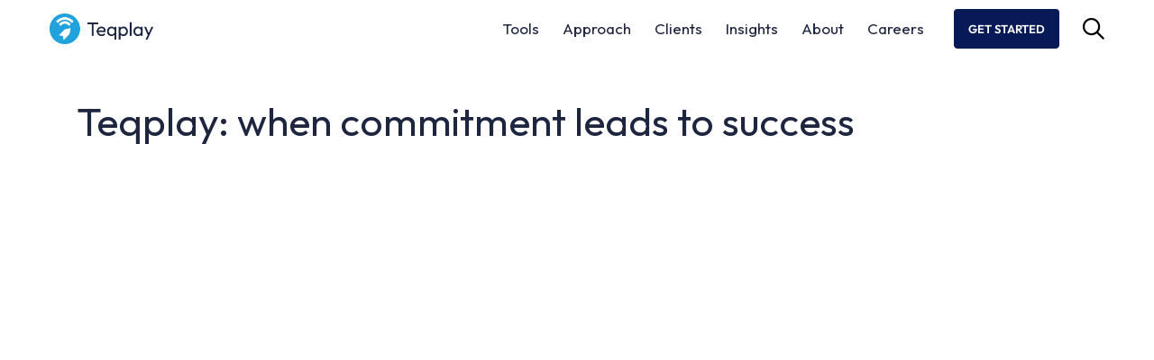

--- FILE ---
content_type: text/html; charset=UTF-8
request_url: https://teqplay.com/blog/teqplay-when-commitment-leads-to-success/
body_size: 25671
content:
<!DOCTYPE html>
<html lang="en-US">
<head ><style>img.lazy{min-height:1px}</style><link href="https://teqplay.com/wp-content/plugins/w3-total-cache/pub/js/lazyload.min.js" as="script">

	<meta charset="UTF-8">
	<meta name="viewport" content="width=device-width, initial-scale=1.0" />
	<meta http-equiv="X-UA-Compatible" content="IE=edge">
	<link rel="profile" href="https://gmpg.org/xfn/11">
	<meta name="mobile-web-app-capable" content="yes">
<meta name="apple-mobile-web-app-capable" content="yes">
<meta name="apple-mobile-web-app-title" content="Teqplay - Dedicated to create and innovate">
<link rel="pingback" href="https://teqplay.com/xmlrpc.php" />
			<script type="text/javascript">
			var WebFontConfig = WebFontConfig || {};
			WebFontConfig['active'] = function() {
				if ( typeof ( window.jQuery ) !== 'undefined' ) {
					jQuery(window).trigger('liquid_async_fonts_active');
				}
			};
			WebFontConfig['inactive'] = function() {
				if ( typeof ( window.jQuery ) !== 'undefined' ) {
					jQuery(window).trigger('liquid_async_fonts_inactive');
				}
			};
			</script>
			<meta name='robots' content='index, follow, max-image-preview:large, max-snippet:-1, max-video-preview:-1' />

	<!-- This site is optimized with the Yoast SEO plugin v26.4 - https://yoast.com/wordpress/plugins/seo/ -->
	<title>Teqplay: when commitment leads to success - Teqplay</title>
	<meta name="description" content="When you start a business with the aim to create tools that have impact on port logistics, you know there’s a world to win. The past four years we have been working hard and it is paying off. Thanks to our enthusiastic and talented team!" />
	<link rel="canonical" href="https://teqplay.com/blog/teqplay-when-commitment-leads-to-success/" />
	<meta property="og:locale" content="en_US" />
	<meta property="og:type" content="article" />
	<meta property="og:title" content="Teqplay: when commitment leads to success - Teqplay" />
	<meta property="og:description" content="When you start a business with the aim to create tools that have impact on port logistics, you know there’s a world to win. The past four years we have been working hard and it is paying off. Thanks to our enthusiastic and talented team!" />
	<meta property="og:url" content="https://teqplay.com/blog/teqplay-when-commitment-leads-to-success/" />
	<meta property="og:site_name" content="Teqplay" />
	<meta property="article:published_time" content="2019-01-06T08:02:39+00:00" />
	<meta name="author" content="Dominique" />
	<meta name="twitter:card" content="summary_large_image" />
	<meta name="twitter:label1" content="Written by" />
	<meta name="twitter:data1" content="Dominique" />
	<meta name="twitter:label2" content="Est. reading time" />
	<meta name="twitter:data2" content="1 minute" />
	<!-- / Yoast SEO plugin. -->


<link rel='dns-prefetch' href='//l.getsitecontrol.com' />
<link rel='dns-prefetch' href='//kit.fontawesome.com' />
<link rel='dns-prefetch' href='//www.googletagmanager.com' />
<link rel="alternate" type="application/rss+xml" title="Teqplay &raquo; Feed" href="https://teqplay.com/feed/" />
<link rel="alternate" type="application/rss+xml" title="Teqplay &raquo; Comments Feed" href="https://teqplay.com/comments/feed/" />
<link rel="alternate" title="oEmbed (JSON)" type="application/json+oembed" href="https://teqplay.com/wp-json/oembed/1.0/embed?url=https%3A%2F%2Fteqplay.com%2Fblog%2Fteqplay-when-commitment-leads-to-success%2F" />
<link rel="alternate" title="oEmbed (XML)" type="text/xml+oembed" href="https://teqplay.com/wp-json/oembed/1.0/embed?url=https%3A%2F%2Fteqplay.com%2Fblog%2Fteqplay-when-commitment-leads-to-success%2F&#038;format=xml" />
<link rel="preload" href="https://teqplay.com/wp-content/themes/hub/assets/vendors/liquid-icon/lqd-essentials/fonts/lqd-essentials.woff2" as="font" type="font/woff2" crossorigin><style id='wp-img-auto-sizes-contain-inline-css' type='text/css'>
img:is([sizes=auto i],[sizes^="auto," i]){contain-intrinsic-size:3000px 1500px}
/*# sourceURL=wp-img-auto-sizes-contain-inline-css */
</style>
<style id='wp-emoji-styles-inline-css' type='text/css'>

	img.wp-smiley, img.emoji {
		display: inline !important;
		border: none !important;
		box-shadow: none !important;
		height: 1em !important;
		width: 1em !important;
		margin: 0 0.07em !important;
		vertical-align: -0.1em !important;
		background: none !important;
		padding: 0 !important;
	}
/*# sourceURL=wp-emoji-styles-inline-css */
</style>
<link rel='stylesheet' id='wp-block-library-css' href='https://teqplay.com/wp-includes/css/dist/block-library/style.min.css?ver=6.9' type='text/css' media='all' />
<style id='wp-block-image-inline-css' type='text/css'>
.wp-block-image>a,.wp-block-image>figure>a{display:inline-block}.wp-block-image img{box-sizing:border-box;height:auto;max-width:100%;vertical-align:bottom}@media not (prefers-reduced-motion){.wp-block-image img.hide{visibility:hidden}.wp-block-image img.show{animation:show-content-image .4s}}.wp-block-image[style*=border-radius] img,.wp-block-image[style*=border-radius]>a{border-radius:inherit}.wp-block-image.has-custom-border img{box-sizing:border-box}.wp-block-image.aligncenter{text-align:center}.wp-block-image.alignfull>a,.wp-block-image.alignwide>a{width:100%}.wp-block-image.alignfull img,.wp-block-image.alignwide img{height:auto;width:100%}.wp-block-image .aligncenter,.wp-block-image .alignleft,.wp-block-image .alignright,.wp-block-image.aligncenter,.wp-block-image.alignleft,.wp-block-image.alignright{display:table}.wp-block-image .aligncenter>figcaption,.wp-block-image .alignleft>figcaption,.wp-block-image .alignright>figcaption,.wp-block-image.aligncenter>figcaption,.wp-block-image.alignleft>figcaption,.wp-block-image.alignright>figcaption{caption-side:bottom;display:table-caption}.wp-block-image .alignleft{float:left;margin:.5em 1em .5em 0}.wp-block-image .alignright{float:right;margin:.5em 0 .5em 1em}.wp-block-image .aligncenter{margin-left:auto;margin-right:auto}.wp-block-image :where(figcaption){margin-bottom:1em;margin-top:.5em}.wp-block-image.is-style-circle-mask img{border-radius:9999px}@supports ((-webkit-mask-image:none) or (mask-image:none)) or (-webkit-mask-image:none){.wp-block-image.is-style-circle-mask img{border-radius:0;-webkit-mask-image:url('data:image/svg+xml;utf8,<svg viewBox="0 0 100 100" xmlns="http://www.w3.org/2000/svg"><circle cx="50" cy="50" r="50"/></svg>');mask-image:url('data:image/svg+xml;utf8,<svg viewBox="0 0 100 100" xmlns="http://www.w3.org/2000/svg"><circle cx="50" cy="50" r="50"/></svg>');mask-mode:alpha;-webkit-mask-position:center;mask-position:center;-webkit-mask-repeat:no-repeat;mask-repeat:no-repeat;-webkit-mask-size:contain;mask-size:contain}}:root :where(.wp-block-image.is-style-rounded img,.wp-block-image .is-style-rounded img){border-radius:9999px}.wp-block-image figure{margin:0}.wp-lightbox-container{display:flex;flex-direction:column;position:relative}.wp-lightbox-container img{cursor:zoom-in}.wp-lightbox-container img:hover+button{opacity:1}.wp-lightbox-container button{align-items:center;backdrop-filter:blur(16px) saturate(180%);background-color:#5a5a5a40;border:none;border-radius:4px;cursor:zoom-in;display:flex;height:20px;justify-content:center;opacity:0;padding:0;position:absolute;right:16px;text-align:center;top:16px;width:20px;z-index:100}@media not (prefers-reduced-motion){.wp-lightbox-container button{transition:opacity .2s ease}}.wp-lightbox-container button:focus-visible{outline:3px auto #5a5a5a40;outline:3px auto -webkit-focus-ring-color;outline-offset:3px}.wp-lightbox-container button:hover{cursor:pointer;opacity:1}.wp-lightbox-container button:focus{opacity:1}.wp-lightbox-container button:focus,.wp-lightbox-container button:hover,.wp-lightbox-container button:not(:hover):not(:active):not(.has-background){background-color:#5a5a5a40;border:none}.wp-lightbox-overlay{box-sizing:border-box;cursor:zoom-out;height:100vh;left:0;overflow:hidden;position:fixed;top:0;visibility:hidden;width:100%;z-index:100000}.wp-lightbox-overlay .close-button{align-items:center;cursor:pointer;display:flex;justify-content:center;min-height:40px;min-width:40px;padding:0;position:absolute;right:calc(env(safe-area-inset-right) + 16px);top:calc(env(safe-area-inset-top) + 16px);z-index:5000000}.wp-lightbox-overlay .close-button:focus,.wp-lightbox-overlay .close-button:hover,.wp-lightbox-overlay .close-button:not(:hover):not(:active):not(.has-background){background:none;border:none}.wp-lightbox-overlay .lightbox-image-container{height:var(--wp--lightbox-container-height);left:50%;overflow:hidden;position:absolute;top:50%;transform:translate(-50%,-50%);transform-origin:top left;width:var(--wp--lightbox-container-width);z-index:9999999999}.wp-lightbox-overlay .wp-block-image{align-items:center;box-sizing:border-box;display:flex;height:100%;justify-content:center;margin:0;position:relative;transform-origin:0 0;width:100%;z-index:3000000}.wp-lightbox-overlay .wp-block-image img{height:var(--wp--lightbox-image-height);min-height:var(--wp--lightbox-image-height);min-width:var(--wp--lightbox-image-width);width:var(--wp--lightbox-image-width)}.wp-lightbox-overlay .wp-block-image figcaption{display:none}.wp-lightbox-overlay button{background:none;border:none}.wp-lightbox-overlay .scrim{background-color:#fff;height:100%;opacity:.9;position:absolute;width:100%;z-index:2000000}.wp-lightbox-overlay.active{visibility:visible}@media not (prefers-reduced-motion){.wp-lightbox-overlay.active{animation:turn-on-visibility .25s both}.wp-lightbox-overlay.active img{animation:turn-on-visibility .35s both}.wp-lightbox-overlay.show-closing-animation:not(.active){animation:turn-off-visibility .35s both}.wp-lightbox-overlay.show-closing-animation:not(.active) img{animation:turn-off-visibility .25s both}.wp-lightbox-overlay.zoom.active{animation:none;opacity:1;visibility:visible}.wp-lightbox-overlay.zoom.active .lightbox-image-container{animation:lightbox-zoom-in .4s}.wp-lightbox-overlay.zoom.active .lightbox-image-container img{animation:none}.wp-lightbox-overlay.zoom.active .scrim{animation:turn-on-visibility .4s forwards}.wp-lightbox-overlay.zoom.show-closing-animation:not(.active){animation:none}.wp-lightbox-overlay.zoom.show-closing-animation:not(.active) .lightbox-image-container{animation:lightbox-zoom-out .4s}.wp-lightbox-overlay.zoom.show-closing-animation:not(.active) .lightbox-image-container img{animation:none}.wp-lightbox-overlay.zoom.show-closing-animation:not(.active) .scrim{animation:turn-off-visibility .4s forwards}}@keyframes show-content-image{0%{visibility:hidden}99%{visibility:hidden}to{visibility:visible}}@keyframes turn-on-visibility{0%{opacity:0}to{opacity:1}}@keyframes turn-off-visibility{0%{opacity:1;visibility:visible}99%{opacity:0;visibility:visible}to{opacity:0;visibility:hidden}}@keyframes lightbox-zoom-in{0%{transform:translate(calc((-100vw + var(--wp--lightbox-scrollbar-width))/2 + var(--wp--lightbox-initial-left-position)),calc(-50vh + var(--wp--lightbox-initial-top-position))) scale(var(--wp--lightbox-scale))}to{transform:translate(-50%,-50%) scale(1)}}@keyframes lightbox-zoom-out{0%{transform:translate(-50%,-50%) scale(1);visibility:visible}99%{visibility:visible}to{transform:translate(calc((-100vw + var(--wp--lightbox-scrollbar-width))/2 + var(--wp--lightbox-initial-left-position)),calc(-50vh + var(--wp--lightbox-initial-top-position))) scale(var(--wp--lightbox-scale));visibility:hidden}}
/*# sourceURL=https://teqplay.com/wp-includes/blocks/image/style.min.css */
</style>
<style id='wp-block-image-theme-inline-css' type='text/css'>
:root :where(.wp-block-image figcaption){color:#555;font-size:13px;text-align:center}.is-dark-theme :root :where(.wp-block-image figcaption){color:#ffffffa6}.wp-block-image{margin:0 0 1em}
/*# sourceURL=https://teqplay.com/wp-includes/blocks/image/theme.min.css */
</style>
<style id='wp-block-paragraph-inline-css' type='text/css'>
.is-small-text{font-size:.875em}.is-regular-text{font-size:1em}.is-large-text{font-size:2.25em}.is-larger-text{font-size:3em}.has-drop-cap:not(:focus):first-letter{float:left;font-size:8.4em;font-style:normal;font-weight:100;line-height:.68;margin:.05em .1em 0 0;text-transform:uppercase}body.rtl .has-drop-cap:not(:focus):first-letter{float:none;margin-left:.1em}p.has-drop-cap.has-background{overflow:hidden}:root :where(p.has-background){padding:1.25em 2.375em}:where(p.has-text-color:not(.has-link-color)) a{color:inherit}p.has-text-align-left[style*="writing-mode:vertical-lr"],p.has-text-align-right[style*="writing-mode:vertical-rl"]{rotate:180deg}
/*# sourceURL=https://teqplay.com/wp-includes/blocks/paragraph/style.min.css */
</style>
<style id='global-styles-inline-css' type='text/css'>
:root{--wp--preset--aspect-ratio--square: 1;--wp--preset--aspect-ratio--4-3: 4/3;--wp--preset--aspect-ratio--3-4: 3/4;--wp--preset--aspect-ratio--3-2: 3/2;--wp--preset--aspect-ratio--2-3: 2/3;--wp--preset--aspect-ratio--16-9: 16/9;--wp--preset--aspect-ratio--9-16: 9/16;--wp--preset--color--black: #000000;--wp--preset--color--cyan-bluish-gray: #abb8c3;--wp--preset--color--white: #ffffff;--wp--preset--color--pale-pink: #f78da7;--wp--preset--color--vivid-red: #cf2e2e;--wp--preset--color--luminous-vivid-orange: #ff6900;--wp--preset--color--luminous-vivid-amber: #fcb900;--wp--preset--color--light-green-cyan: #7bdcb5;--wp--preset--color--vivid-green-cyan: #00d084;--wp--preset--color--pale-cyan-blue: #8ed1fc;--wp--preset--color--vivid-cyan-blue: #0693e3;--wp--preset--color--vivid-purple: #9b51e0;--wp--preset--gradient--vivid-cyan-blue-to-vivid-purple: linear-gradient(135deg,rgb(6,147,227) 0%,rgb(155,81,224) 100%);--wp--preset--gradient--light-green-cyan-to-vivid-green-cyan: linear-gradient(135deg,rgb(122,220,180) 0%,rgb(0,208,130) 100%);--wp--preset--gradient--luminous-vivid-amber-to-luminous-vivid-orange: linear-gradient(135deg,rgb(252,185,0) 0%,rgb(255,105,0) 100%);--wp--preset--gradient--luminous-vivid-orange-to-vivid-red: linear-gradient(135deg,rgb(255,105,0) 0%,rgb(207,46,46) 100%);--wp--preset--gradient--very-light-gray-to-cyan-bluish-gray: linear-gradient(135deg,rgb(238,238,238) 0%,rgb(169,184,195) 100%);--wp--preset--gradient--cool-to-warm-spectrum: linear-gradient(135deg,rgb(74,234,220) 0%,rgb(151,120,209) 20%,rgb(207,42,186) 40%,rgb(238,44,130) 60%,rgb(251,105,98) 80%,rgb(254,248,76) 100%);--wp--preset--gradient--blush-light-purple: linear-gradient(135deg,rgb(255,206,236) 0%,rgb(152,150,240) 100%);--wp--preset--gradient--blush-bordeaux: linear-gradient(135deg,rgb(254,205,165) 0%,rgb(254,45,45) 50%,rgb(107,0,62) 100%);--wp--preset--gradient--luminous-dusk: linear-gradient(135deg,rgb(255,203,112) 0%,rgb(199,81,192) 50%,rgb(65,88,208) 100%);--wp--preset--gradient--pale-ocean: linear-gradient(135deg,rgb(255,245,203) 0%,rgb(182,227,212) 50%,rgb(51,167,181) 100%);--wp--preset--gradient--electric-grass: linear-gradient(135deg,rgb(202,248,128) 0%,rgb(113,206,126) 100%);--wp--preset--gradient--midnight: linear-gradient(135deg,rgb(2,3,129) 0%,rgb(40,116,252) 100%);--wp--preset--font-size--small: 13px;--wp--preset--font-size--medium: 20px;--wp--preset--font-size--large: 36px;--wp--preset--font-size--x-large: 42px;--wp--preset--spacing--20: 0.44rem;--wp--preset--spacing--30: 0.67rem;--wp--preset--spacing--40: 1rem;--wp--preset--spacing--50: 1.5rem;--wp--preset--spacing--60: 2.25rem;--wp--preset--spacing--70: 3.38rem;--wp--preset--spacing--80: 5.06rem;--wp--preset--shadow--natural: 6px 6px 9px rgba(0, 0, 0, 0.2);--wp--preset--shadow--deep: 12px 12px 50px rgba(0, 0, 0, 0.4);--wp--preset--shadow--sharp: 6px 6px 0px rgba(0, 0, 0, 0.2);--wp--preset--shadow--outlined: 6px 6px 0px -3px rgb(255, 255, 255), 6px 6px rgb(0, 0, 0);--wp--preset--shadow--crisp: 6px 6px 0px rgb(0, 0, 0);}:where(.is-layout-flex){gap: 0.5em;}:where(.is-layout-grid){gap: 0.5em;}body .is-layout-flex{display: flex;}.is-layout-flex{flex-wrap: wrap;align-items: center;}.is-layout-flex > :is(*, div){margin: 0;}body .is-layout-grid{display: grid;}.is-layout-grid > :is(*, div){margin: 0;}:where(.wp-block-columns.is-layout-flex){gap: 2em;}:where(.wp-block-columns.is-layout-grid){gap: 2em;}:where(.wp-block-post-template.is-layout-flex){gap: 1.25em;}:where(.wp-block-post-template.is-layout-grid){gap: 1.25em;}.has-black-color{color: var(--wp--preset--color--black) !important;}.has-cyan-bluish-gray-color{color: var(--wp--preset--color--cyan-bluish-gray) !important;}.has-white-color{color: var(--wp--preset--color--white) !important;}.has-pale-pink-color{color: var(--wp--preset--color--pale-pink) !important;}.has-vivid-red-color{color: var(--wp--preset--color--vivid-red) !important;}.has-luminous-vivid-orange-color{color: var(--wp--preset--color--luminous-vivid-orange) !important;}.has-luminous-vivid-amber-color{color: var(--wp--preset--color--luminous-vivid-amber) !important;}.has-light-green-cyan-color{color: var(--wp--preset--color--light-green-cyan) !important;}.has-vivid-green-cyan-color{color: var(--wp--preset--color--vivid-green-cyan) !important;}.has-pale-cyan-blue-color{color: var(--wp--preset--color--pale-cyan-blue) !important;}.has-vivid-cyan-blue-color{color: var(--wp--preset--color--vivid-cyan-blue) !important;}.has-vivid-purple-color{color: var(--wp--preset--color--vivid-purple) !important;}.has-black-background-color{background-color: var(--wp--preset--color--black) !important;}.has-cyan-bluish-gray-background-color{background-color: var(--wp--preset--color--cyan-bluish-gray) !important;}.has-white-background-color{background-color: var(--wp--preset--color--white) !important;}.has-pale-pink-background-color{background-color: var(--wp--preset--color--pale-pink) !important;}.has-vivid-red-background-color{background-color: var(--wp--preset--color--vivid-red) !important;}.has-luminous-vivid-orange-background-color{background-color: var(--wp--preset--color--luminous-vivid-orange) !important;}.has-luminous-vivid-amber-background-color{background-color: var(--wp--preset--color--luminous-vivid-amber) !important;}.has-light-green-cyan-background-color{background-color: var(--wp--preset--color--light-green-cyan) !important;}.has-vivid-green-cyan-background-color{background-color: var(--wp--preset--color--vivid-green-cyan) !important;}.has-pale-cyan-blue-background-color{background-color: var(--wp--preset--color--pale-cyan-blue) !important;}.has-vivid-cyan-blue-background-color{background-color: var(--wp--preset--color--vivid-cyan-blue) !important;}.has-vivid-purple-background-color{background-color: var(--wp--preset--color--vivid-purple) !important;}.has-black-border-color{border-color: var(--wp--preset--color--black) !important;}.has-cyan-bluish-gray-border-color{border-color: var(--wp--preset--color--cyan-bluish-gray) !important;}.has-white-border-color{border-color: var(--wp--preset--color--white) !important;}.has-pale-pink-border-color{border-color: var(--wp--preset--color--pale-pink) !important;}.has-vivid-red-border-color{border-color: var(--wp--preset--color--vivid-red) !important;}.has-luminous-vivid-orange-border-color{border-color: var(--wp--preset--color--luminous-vivid-orange) !important;}.has-luminous-vivid-amber-border-color{border-color: var(--wp--preset--color--luminous-vivid-amber) !important;}.has-light-green-cyan-border-color{border-color: var(--wp--preset--color--light-green-cyan) !important;}.has-vivid-green-cyan-border-color{border-color: var(--wp--preset--color--vivid-green-cyan) !important;}.has-pale-cyan-blue-border-color{border-color: var(--wp--preset--color--pale-cyan-blue) !important;}.has-vivid-cyan-blue-border-color{border-color: var(--wp--preset--color--vivid-cyan-blue) !important;}.has-vivid-purple-border-color{border-color: var(--wp--preset--color--vivid-purple) !important;}.has-vivid-cyan-blue-to-vivid-purple-gradient-background{background: var(--wp--preset--gradient--vivid-cyan-blue-to-vivid-purple) !important;}.has-light-green-cyan-to-vivid-green-cyan-gradient-background{background: var(--wp--preset--gradient--light-green-cyan-to-vivid-green-cyan) !important;}.has-luminous-vivid-amber-to-luminous-vivid-orange-gradient-background{background: var(--wp--preset--gradient--luminous-vivid-amber-to-luminous-vivid-orange) !important;}.has-luminous-vivid-orange-to-vivid-red-gradient-background{background: var(--wp--preset--gradient--luminous-vivid-orange-to-vivid-red) !important;}.has-very-light-gray-to-cyan-bluish-gray-gradient-background{background: var(--wp--preset--gradient--very-light-gray-to-cyan-bluish-gray) !important;}.has-cool-to-warm-spectrum-gradient-background{background: var(--wp--preset--gradient--cool-to-warm-spectrum) !important;}.has-blush-light-purple-gradient-background{background: var(--wp--preset--gradient--blush-light-purple) !important;}.has-blush-bordeaux-gradient-background{background: var(--wp--preset--gradient--blush-bordeaux) !important;}.has-luminous-dusk-gradient-background{background: var(--wp--preset--gradient--luminous-dusk) !important;}.has-pale-ocean-gradient-background{background: var(--wp--preset--gradient--pale-ocean) !important;}.has-electric-grass-gradient-background{background: var(--wp--preset--gradient--electric-grass) !important;}.has-midnight-gradient-background{background: var(--wp--preset--gradient--midnight) !important;}.has-small-font-size{font-size: var(--wp--preset--font-size--small) !important;}.has-medium-font-size{font-size: var(--wp--preset--font-size--medium) !important;}.has-large-font-size{font-size: var(--wp--preset--font-size--large) !important;}.has-x-large-font-size{font-size: var(--wp--preset--font-size--x-large) !important;}
/*# sourceURL=global-styles-inline-css */
</style>

<style id='classic-theme-styles-inline-css' type='text/css'>
/*! This file is auto-generated */
.wp-block-button__link{color:#fff;background-color:#32373c;border-radius:9999px;box-shadow:none;text-decoration:none;padding:calc(.667em + 2px) calc(1.333em + 2px);font-size:1.125em}.wp-block-file__button{background:#32373c;color:#fff;text-decoration:none}
/*# sourceURL=/wp-includes/css/classic-themes.min.css */
</style>
<style id='font-awesome-svg-styles-default-inline-css' type='text/css'>
.svg-inline--fa {
  display: inline-block;
  height: 1em;
  overflow: visible;
  vertical-align: -.125em;
}
/*# sourceURL=font-awesome-svg-styles-default-inline-css */
</style>
<link rel='stylesheet' id='font-awesome-svg-styles-css' href='https://teqplay.com/wp-content/uploads/font-awesome/v6.4.2/css/svg-with-js.css' type='text/css' media='all' />
<style id='font-awesome-svg-styles-inline-css' type='text/css'>
   .wp-block-font-awesome-icon svg::before,
   .wp-rich-text-font-awesome-icon svg::before {content: unset;}
/*# sourceURL=font-awesome-svg-styles-inline-css */
</style>
<link rel='stylesheet' id='contact-form-7-css' href='https://teqplay.com/wp-content/plugins/contact-form-7/includes/css/styles.css?ver=6.1.3' type='text/css' media='all' />
<link rel='stylesheet' id='redux-extendify-styles-css' href='https://teqplay.com/wp-content/plugins/hub-core/extras/redux-framework/redux-core/assets/css/extendify-utilities.css?ver=4.4.12.2' type='text/css' media='all' />
<link rel='stylesheet' id='wp-bottom-menu-css' href='https://teqplay.com/wp-content/plugins/wp-bottom-menu/assets/css/style.css?ver=2.2.4' type='text/css' media='all' />
<link rel='stylesheet' id='font-awesome-css' href='https://teqplay.com/wp-content/plugins/elementor/assets/lib/font-awesome/css/font-awesome.min.css?ver=4.7.0' type='text/css' media='all' />
<link rel='stylesheet' id='bootstrap-css' href='https://teqplay.com/wp-content/themes/hub/assets/vendors/bootstrap/css/bootstrap.min.css' type='text/css' media='all' />
<link rel='stylesheet' id='liquid-base-css' href='https://teqplay.com/wp-content/themes/hub/style.css' type='text/css' media='all' />
<style id='liquid-base-inline-css' type='text/css'>
.lqd-6970f2c658746{
			position: fixed;
			left: 0;
			bottom: 0;
			right: 0;
			margin: 0;
			padding: 1em 1.41575em;
			background-color: #3d9cd2;
			color: #fff;
			z-index: 9998;
			display: flex;
			justify-content: center;
			align-items: center;
			gap: 8px;
			a{color:#fff}
		}.lqd-6970f2c658746.err{
			background-color: #d63939;
		}
/*# sourceURL=liquid-base-inline-css */
</style>
<link rel='stylesheet' id='liquid-base-typography-css' href='https://teqplay.com/wp-content/themes/hub/assets/css/elements/base/typography.css' type='text/css' media='all' />
<link rel='stylesheet' id='elementor-frontend-css' href='https://teqplay.com/wp-content/uploads/elementor/css/custom-frontend.min.css?ver=1768912785' type='text/css' media='all' />
<style id='elementor-frontend-inline-css' type='text/css'>
.elementor-kit-295{--e-global-color-primary:#081957;--e-global-color-secondary:#4FA0D7;--e-global-color-text:#1E253F;--e-global-color-accent:#F6F6F6;--e-global-color-cbcba0e:#C6CAD7;--e-global-typography-primary-font-family:"Outfit";--e-global-typography-primary-font-weight:400;--e-global-typography-secondary-font-family:"Outfit";--e-global-typography-secondary-font-weight:400;--e-global-typography-text-font-family:"Outfit";--e-global-typography-text-font-weight:400;--e-global-typography-accent-font-family:"Outfit";--e-global-typography-accent-font-weight:500;color:var( --e-global-color-text );font-family:"Outfit", Sans-serif;font-size:17px;}body.elementor-page{--color-gradient-start:#4DAD4B;--color-gradient-stop:#4DAD4B;}.elementor-kit-295 a{color:var( --e-global-color-secondary );font-family:"Outfit", Sans-serif;font-weight:400;}.elementor-kit-295 a:hover{color:var( --e-global-color-secondary );}.elementor-kit-295 .lqd-post-content,.elementor-kit-295 .lqd-post-header .entry-excerpt{color:var( --e-global-color-text );font-family:"Outfit", Sans-serif;font-size:17px;font-weight:400;}h1, .h1{color:var( --e-global-color-text );font-family:"Outfit", Sans-serif;font-size:40px;font-weight:400;line-height:1.2em;}h2, .h2{color:var( --e-global-color-text );font-family:"Outfit", Sans-serif;font-size:32px;font-weight:400;line-height:1.2em;}h3, .h3{color:var( --e-global-color-text );font-family:var( --e-global-typography-primary-font-family ), Sans-serif;font-weight:var( --e-global-typography-primary-font-weight );}h4, .h4{color:var( --e-global-color-text );font-family:var( --e-global-typography-primary-font-family ), Sans-serif;font-weight:var( --e-global-typography-primary-font-weight );}h5, .h5{color:var( --e-global-color-text );font-family:var( --e-global-typography-primary-font-family ), Sans-serif;font-weight:var( --e-global-typography-primary-font-weight );}h6, .h6{color:var( --e-global-color-text );font-family:"Outfit", Sans-serif;font-size:14px;font-weight:400;line-height:1.2em;}.page-scheme-dark{color:rgba(255, 255, 255, 0.8);}.page-scheme-dark h1, .page-scheme-dark .h1{color:#ffffff;font-family:var( --e-global-typography-primary-font-family ), Sans-serif;font-weight:var( --e-global-typography-primary-font-weight );}.page-scheme-dark h2, .page-scheme-dark .h2{color:#ffffff;font-family:var( --e-global-typography-primary-font-family ), Sans-serif;font-weight:var( --e-global-typography-primary-font-weight );}.page-scheme-dark h3, .page-scheme-dark .h3{color:#ffffff;font-family:var( --e-global-typography-primary-font-family ), Sans-serif;font-weight:var( --e-global-typography-primary-font-weight );}.page-scheme-dark h4, .page-scheme-dark .h4{color:#ffffff;font-family:var( --e-global-typography-primary-font-family ), Sans-serif;font-weight:var( --e-global-typography-primary-font-weight );}.page-scheme-dark h5, .page-scheme-dark .h5{color:#ffffff;font-family:var( --e-global-typography-primary-font-family ), Sans-serif;font-weight:var( --e-global-typography-primary-font-weight );}.page-scheme-dark h6, .page-scheme-dark .h6{color:#ffffff;font-family:var( --e-global-typography-primary-font-family ), Sans-serif;font-weight:var( --e-global-typography-primary-font-weight );} .lqd-post-content, .page-scheme-dark .lqd-post-header .entry-excerpt{font-family:var( --e-global-typography-primary-font-family ), Sans-serif;font-weight:var( --e-global-typography-primary-font-weight );}.page-scheme-dark a{font-family:var( --e-global-typography-primary-font-family ), Sans-serif;font-weight:var( --e-global-typography-primary-font-weight );}.elementor-kit-295 button,.elementor-kit-295 input[type="button"],.elementor-kit-295 input[type="submit"],.elementor-kit-295 .elementor-button{font-family:"Open Sans", Sans-serif;font-size:13px;font-weight:700;text-transform:uppercase;color:#FFFFFF;background-color:var( --e-global-color-primary );border-radius:4px 4px 4px 4px;}.elementor-kit-295 button:hover,.elementor-kit-295 button:focus,.elementor-kit-295 input[type="button"]:hover,.elementor-kit-295 input[type="button"]:focus,.elementor-kit-295 input[type="submit"]:hover,.elementor-kit-295 input[type="submit"]:focus,.elementor-kit-295 .elementor-button:hover,.elementor-kit-295 .elementor-button:focus{color:#FFFFFF;background-color:#3B3B3B;}.elementor-section.elementor-section-boxed > .elementor-container{max-width:1170px;}.e-con{--container-max-width:1170px;}.elementor-widget:not(:last-child){margin-block-end:0px;}.elementor-element{--widgets-spacing:0px 0px;--widgets-spacing-row:0px;--widgets-spacing-column:0px;}{}h1.entry-title{display:var(--page-title-display);}.elementor-kit-295 e-page-transition{background-color:#FFBC7D;}@media(max-width:1199px){.elementor-section.elementor-section-boxed > .elementor-container{max-width:1024px;}.e-con{--container-max-width:1024px;}}@media(max-width:767px){.elementor-section.elementor-section-boxed > .elementor-container{max-width:767px;}.e-con{--container-max-width:767px;}}
.main-footer{background-color: #212121;}@media (max-width: 1199px){.main-footer{}}@media (max-width: 767px){.main-footer{}}
@media (max-width: 1199px){}@media (max-width: 767px){}
/*# sourceURL=elementor-frontend-inline-css */
</style>
<link rel='stylesheet' id='elementor-icons-css' href='https://teqplay.com/wp-content/plugins/elementor/assets/lib/eicons/css/elementor-icons.min.css?ver=5.44.0' type='text/css' media='all' />
<link rel='stylesheet' id='theme-elementor-css' href='https://teqplay.com/wp-content/plugins/hub-elementor-addons/assets/css/theme-elementor.min.css?ver=5.0.8' type='text/css' media='all' />
<link rel='stylesheet' id='blog-single-base-css' href='https://teqplay.com/wp-content/plugins/hub-elementor-addons/assets/css/blog/blog-single/blog-single-base.css?ver=5.0.8' type='text/css' media='all' />
<link rel='stylesheet' id='elementor-gf-local-outfit-css' href='https://teqplay.com/wp-content/uploads/elementor/google-fonts/css/outfit.css?ver=1764088188' type='text/css' media='all' />
<link rel='stylesheet' id='elementor-gf-local-opensans-css' href='https://teqplay.com/wp-content/uploads/elementor/google-fonts/css/opensans.css?ver=1764088197' type='text/css' media='all' />
<script type="text/javascript" src="https://teqplay.com/wp-includes/js/jquery/jquery.min.js?ver=3.7.1" id="jquery-core-js"></script>
<script type="text/javascript" src="https://teqplay.com/wp-includes/js/jquery/jquery-migrate.min.js?ver=3.4.1" id="jquery-migrate-js"></script>
<script defer crossorigin="anonymous" type="text/javascript" src="https://kit.fontawesome.com/ffc31ee29c.js" id="font-awesome-official-js"></script>

<!-- Google tag (gtag.js) snippet added by Site Kit -->
<!-- Google Analytics snippet added by Site Kit -->
<script type="text/javascript" src="https://www.googletagmanager.com/gtag/js?id=GT-K8H33TJ" id="google_gtagjs-js" async></script>
<script type="text/javascript" id="google_gtagjs-js-after">
/* <![CDATA[ */
window.dataLayer = window.dataLayer || [];function gtag(){dataLayer.push(arguments);}
gtag("set","linker",{"domains":["teqplay.com"]});
gtag("js", new Date());
gtag("set", "developer_id.dZTNiMT", true);
gtag("config", "GT-K8H33TJ");
//# sourceURL=google_gtagjs-js-after
/* ]]> */
</script>
<link rel="https://api.w.org/" href="https://teqplay.com/wp-json/" /><link rel="alternate" title="JSON" type="application/json" href="https://teqplay.com/wp-json/wp/v2/posts/1518" /><link rel="EditURI" type="application/rsd+xml" title="RSD" href="https://teqplay.com/xmlrpc.php?rsd" />
<meta name="generator" content="WordPress 6.9" />
<link rel='shortlink' href='https://teqplay.com/?p=1518' />
<meta name="generator" content="Site Kit by Google 1.170.0" /><meta name="generator" content="Redux 4.4.12.2" /><script id="mcjs">!function(c,h,i,m,p){m=c.createElement(h),p=c.getElementsByTagName(h)[0],m.async=1,m.src=i,p.parentNode.insertBefore(m,p)}(document,"script","https://chimpstatic.com/mcjs-connected/js/users/d3c3e43051130db7c345d9578/2301f2edd568e5879e9cf68a1.js");</script>	
					<link rel="shortcut icon" href="https://teqplay.com/wp-content/uploads/2023/07/logo-blue-e1690453387801.png" />
				
			
	<script type="text/javascript">
				window.liquidParams = {
					currentZIndex: 10,
					lazyLoadOffset: 500,
					ccOuterSize: 35,
					ccActiveCircleBg: 1,
					ccActiveCircleBc: 1,
				};
				window.liquidIsElementor = true;
			</script><meta name="generator" content="Elementor 3.33.2; features: additional_custom_breakpoints; settings: css_print_method-internal, google_font-enabled, font_display-swap">
			<style>
				.e-con.e-parent:nth-of-type(n+4):not(.e-lazyloaded):not(.e-no-lazyload),
				.e-con.e-parent:nth-of-type(n+4):not(.e-lazyloaded):not(.e-no-lazyload) * {
					background-image: none !important;
				}
				@media screen and (max-height: 1024px) {
					.e-con.e-parent:nth-of-type(n+3):not(.e-lazyloaded):not(.e-no-lazyload),
					.e-con.e-parent:nth-of-type(n+3):not(.e-lazyloaded):not(.e-no-lazyload) * {
						background-image: none !important;
					}
				}
				@media screen and (max-height: 640px) {
					.e-con.e-parent:nth-of-type(n+2):not(.e-lazyloaded):not(.e-no-lazyload),
					.e-con.e-parent:nth-of-type(n+2):not(.e-lazyloaded):not(.e-no-lazyload) * {
						background-image: none !important;
					}
				}
			</style>
			<script id="mcjs">!function(c,h,i,m,p){m=c.createElement(h),p=c.getElementsByTagName(h)[0],m.async=1,m.src=i,p.parentNode.insertBefore(m,p)}(document,"script","https://chimpstatic.com/mcjs-connected/js/users/d3c3e43051130db7c345d9578/2301f2edd568e5879e9cf68a1.js");</script><link rel="icon" href="https://teqplay.com/wp-content/uploads/2021/08/cropped-new-icon-32x32.png" sizes="32x32" />
<link rel="icon" href="https://teqplay.com/wp-content/uploads/2021/08/cropped-new-icon-192x192.png" sizes="192x192" />
<link rel="apple-touch-icon" href="https://teqplay.com/wp-content/uploads/2021/08/cropped-new-icon-180x180.png" />
<meta name="msapplication-TileImage" content="https://teqplay.com/wp-content/uploads/2021/08/cropped-new-icon-270x270.png" />
<style id='liquid-stylesheet-inline-css' type='text/css'>body{--color-primary:#184341;--color-gradient-start:#007fff;--color-gradient-stop:#ff4d54;--color-link:#5b7bfb;--color-link-hover:#181b31;--lqd-cc-active-bw:1px;}.titlebar-inner h1{font-size:40px;line-height:40px;}.titlebar-inner p{font-size:15px;line-height:15px;color:#4d4e51 !important;}.titlebar-inner{padding-top:45px;padding-bottom:50px;}.titlebar{background-image:url( https://classichub.liquid-themes.com/elementor/wp-content/uploads/2021/08/Mask-Group-1@2x1.jpg);background-size:cover;background-position:left center;}@media screen and (min-width: 992px){body.has-sidebar #lqd-contents-wrap{padding-top:25px;}}.lqd-module-trigger-txt-right .ld-module-trigger-txt {
    margin-inline-start: 0.55em;
}</style>
<link rel='stylesheet' id='e-sticky-css' href='https://teqplay.com/wp-content/plugins/elementor-pro/assets/css/modules/sticky.min.css?ver=3.33.1' type='text/css' media='all' />
<link rel='stylesheet' id='widget-image-css' href='https://teqplay.com/wp-content/plugins/elementor/assets/css/widget-image.min.css?ver=3.33.2' type='text/css' media='all' />
<link rel='stylesheet' id='e-animation-grow-css' href='https://teqplay.com/wp-content/plugins/elementor/assets/lib/animations/styles/e-animation-grow.min.css?ver=3.33.2' type='text/css' media='all' />
<link rel='stylesheet' id='widget-social-icons-css' href='https://teqplay.com/wp-content/plugins/elementor/assets/css/widget-social-icons.min.css?ver=3.33.2' type='text/css' media='all' />
<link rel='stylesheet' id='e-apple-webkit-css' href='https://teqplay.com/wp-content/uploads/elementor/css/custom-apple-webkit.min.css?ver=1768912785' type='text/css' media='all' />
<link rel='stylesheet' id='liquid-icons-css' href='https://teqplay.com/wp-content/themes/hub/assets/vendors/liquid-icon/lqd-essentials/lqd-essentials.min.css' type='text/css' media='all' />
</head>

<body class="wp-singular post-template-default single single-post postid-1518 single-format-standard wp-embed-responsive wp-theme-hub lqd-blog-post lqd-blog-post-style-6 blog-single-post-has-not-thumbnail site-wide-layout sidebar-widgets-outline lazyload-enabled elementor-default elementor-kit-295" dir="ltr"   data-mobile-nav-breakpoint="1199" data-mobile-nav-style="minimal" data-mobile-nav-scheme="light" data-mobile-nav-trigger-alignment="right" data-mobile-header-scheme="light" data-mobile-logo-alignment="center" data-mobile-header-builder="true" data-overlay-onmobile="true">
	
	<script type="text/javascript">
				window.liquidBreakpoints = {"mobile":{"label":"Mobile Portrait","value":767,"default_value":767,"direction":"max","is_enabled":true},"mobile_extra":{"label":"Mobile Landscape","value":880,"default_value":880,"direction":"max","is_enabled":false},"tablet":{"label":"Tablet Portrait","value":1199,"default_value":1024,"direction":"max","is_enabled":true},"tablet_extra":{"label":"Tablet Landscape","value":1200,"default_value":1200,"direction":"max","is_enabled":false},"laptop":{"label":"Laptop","value":1366,"default_value":1366,"direction":"max","is_enabled":false},"widescreen":{"label":"Widescreen","value":2400,"default_value":2400,"direction":"min","is_enabled":false}};

				function getLiquidActiveBreakpoint() {
					const mms = [ {
						mm: window.matchMedia( "(min-width: 1201px)" ),
						breakpointKey: "desktop"
					} ];

					Object.entries( window.liquidBreakpoints ).forEach( ( [ breakpointKey, { direction, is_enabled, value } ] ) => {
						if ( !is_enabled ) return;

						mms.push( {
							mm: window.matchMedia( `(${ direction }-width: ${ value }px)` ),
							breakpointKey
						} );
					} );

					return mms.filter( ( { mm } ) => mm.matches )?.at( -1 )?.breakpointKey || "desktop";
				}

				document.body.setAttribute("data-elementor-device-mode", getLiquidActiveBreakpoint());
			</script>
	<div><div class="screen-reader-text">Skip links</div><ul class="liquid-skip-link screen-reader-text"><li><a href="#lqd-site-content" class="screen-reader-shortcut"> Skip to content</a></li></ul></div>

	<div id="wrap">

		<header class="header site-header main-header   " id="header"  >
    
    <style id="elementor-post-17248">.elementor-17248 .elementor-element.elementor-element-8b1caee:not(.elementor-motion-effects-element-type-background), .elementor-17248 .elementor-element.elementor-element-8b1caee > .elementor-motion-effects-container > .elementor-motion-effects-layer{background-color:#FFFFFF;}.elementor-17248 .elementor-element.elementor-element-8b1caee{transition:background 0.3s, border 0.3s, border-radius 0.3s, box-shadow 0.3s;}.elementor-17248 .elementor-element.elementor-element-8b1caee > .elementor-background-overlay{transition:background 0.3s, border-radius 0.3s, opacity 0.3s;}.elementor-bc-flex-widget .elementor-17248 .elementor-element.elementor-element-4ebe1e7.elementor-column .elementor-widget-wrap{align-items:center;}.elementor-17248 .elementor-element.elementor-element-4ebe1e7.elementor-column.elementor-element[data-element_type="column"] > .elementor-widget-wrap.elementor-element-populated{align-content:center;align-items:center;}.elementor-17248 .elementor-element.elementor-element-4ebe1e7 > .elementor-element-populated{margin:0px 0px 0px 0px;--e-column-margin-right:0px;--e-column-margin-left:0px;padding:0px 0px 0px 0px;}.elementor-17248 .elementor-element.elementor-element-5622b32 .module-logo{padding-top:15px;padding-inline-end:0px;padding-bottom:15px;padding-inline-start:0px;}.is-stuck .elementor-17248 .elementor-element.elementor-element-5622b32 .module-logo{padding-top:15px;padding-inline-end:0px;padding-bottom:15px;padding-inline-start:0px;}.elementor-17248 .elementor-element.elementor-element-5622b32{width:var( --container-widget-width, 58% );max-width:58%;--container-widget-width:58%;--container-widget-flex-grow:0;}.elementor-17248 .elementor-element.elementor-element-5622b32.elementor-element{--flex-grow:0;--flex-shrink:0;}.elementor-bc-flex-widget .elementor-17248 .elementor-element.elementor-element-a6e7dd7.elementor-column .elementor-widget-wrap{align-items:center;}.elementor-17248 .elementor-element.elementor-element-a6e7dd7.elementor-column.elementor-element[data-element_type="column"] > .elementor-widget-wrap.elementor-element-populated{align-content:center;align-items:center;}.elementor-17248 .elementor-element.elementor-element-a6e7dd7.elementor-column > .elementor-widget-wrap{justify-content:flex-end;}.elementor-17248 .elementor-element.elementor-element-a6e7dd7 > .elementor-element-populated{padding:0px 0px 0px 0px;}.elementor-17248 .elementor-element.elementor-element-b0ba348 .main-nav > li > a{font-family:var( --e-global-typography-primary-font-family ), Sans-serif;font-weight:var( --e-global-typography-primary-font-weight );}.elementor-17248 .elementor-element.elementor-element-b0ba348{--lqd-menu-items-top-padding:15px;--lqd-menu-items-right-padding:13px;--lqd-menu-items-bottom-padding:15px;--lqd-menu-items-left-padding:13px;width:var( --container-widget-width, 65% );max-width:65%;--container-widget-width:65%;--container-widget-flex-grow:0;}.is-stuck .elementor-17248 .elementor-element.elementor-element-b0ba348{--lqd-menu-items-top-padding:15px;--lqd-menu-items-right-padding:13px;--lqd-menu-items-bottom-padding:15px;--lqd-menu-items-left-padding:13px;}.elementor-17248 .elementor-element.elementor-element-b0ba348 .nav-item-children > li > a{font-family:"Outfit", Sans-serif;font-weight:400;}.elementor-17248 .elementor-element.elementor-element-b0ba348 .main-nav > li > a, .navbar-fullscreen .elementor-17248 .elementor-element.elementor-element-b0ba348 .main-nav > li > a{color:var( --e-global-color-text );}.elementor-17248 .elementor-element.elementor-element-b0ba348 .main-nav > li:hover > a, .elementor-17248 .elementor-element.elementor-element-b0ba348 .main-nav > li.is-active > a, .navbar-fullscreen .elementor-17248 .elementor-element.elementor-element-b0ba348 .main-nav > li > a:hover{color:var( --e-global-color-secondary );}.elementor-17248 .elementor-element.elementor-element-b0ba348 .main-nav .nav-item-children > li > a{color:var( --e-global-color-text );}.elementor-17248 .elementor-element.elementor-element-b0ba348 .main-nav .nav-item-children > li > a:hover{color:var( --e-global-color-secondary );}.elementor-17248 .elementor-element.elementor-element-b0ba348 > .elementor-widget-container{margin:0px 20px 0px 0px;}.elementor-17248 .elementor-element.elementor-element-b0ba348.elementor-element{--flex-grow:0;--flex-shrink:0;}.elementor-17248 .elementor-element.elementor-element-8ace053 .btn{font-family:"Outfit", Sans-serif;font-weight:600;color:#FFFFFF;fill:#FFFFFF;border-style:solid;border-color:var( --e-global-color-primary );}.elementor-17248 .elementor-element.elementor-element-8ace053 .btn:hover, .elementor-17248 .elementor-element.elementor-element-8ace053 .btn:focus{background-color:var( --e-global-color-secondary );border-style:solid;border-color:var( --e-global-color-secondary );}.elementor-17248 .elementor-element.elementor-element-8ace053 > .elementor-widget-container{margin:0px 010px 0px 0px;}.elementor-17248 .elementor-element.elementor-element-bd36010 .ld-module-search .ld-module-trigger-icon i{font-size:24px;}.elementor-17248 .elementor-element.elementor-element-bd36010 > .elementor-widget-container{margin:0px 0px 0px 0px;padding:0px 0px 0px 16px;}.elementor-17248 .elementor-element.elementor-element-f5d899d:not(.elementor-motion-effects-element-type-background), .elementor-17248 .elementor-element.elementor-element-f5d899d > .elementor-motion-effects-container > .elementor-motion-effects-layer{background-color:#FFFFFF;}.elementor-17248 .elementor-element.elementor-element-f5d899d{transition:background 0.3s, border 0.3s, border-radius 0.3s, box-shadow 0.3s;}.elementor-17248 .elementor-element.elementor-element-f5d899d > .elementor-background-overlay{transition:background 0.3s, border-radius 0.3s, opacity 0.3s;}.elementor-bc-flex-widget .elementor-17248 .elementor-element.elementor-element-2427a42.elementor-column .elementor-widget-wrap{align-items:center;}.elementor-17248 .elementor-element.elementor-element-2427a42.elementor-column.elementor-element[data-element_type="column"] > .elementor-widget-wrap.elementor-element-populated{align-content:center;align-items:center;}.elementor-17248 .elementor-element.elementor-element-2427a42 > .elementor-element-populated{padding:0px 0px 0px 0px;}.elementor-17248 .elementor-element.elementor-element-1510118 .module-logo{padding-top:15px;padding-inline-end:0px;padding-bottom:15px;padding-inline-start:0px;}.is-stuck .elementor-17248 .elementor-element.elementor-element-1510118 .module-logo{padding-top:15px;padding-inline-end:0px;padding-bottom:15px;padding-inline-start:0px;}.elementor-17248 .elementor-element.elementor-element-1510118{width:100%;max-width:100%;}.elementor-17248 .elementor-element.elementor-element-1510118.elementor-element{--flex-grow:0;--flex-shrink:0;}.elementor-bc-flex-widget .elementor-17248 .elementor-element.elementor-element-0bc58e7.elementor-column .elementor-widget-wrap{align-items:center;}.elementor-17248 .elementor-element.elementor-element-0bc58e7.elementor-column.elementor-element[data-element_type="column"] > .elementor-widget-wrap.elementor-element-populated{align-content:center;align-items:center;}.elementor-17248 .elementor-element.elementor-element-0bc58e7.elementor-column > .elementor-widget-wrap{justify-content:flex-end;}.elementor-17248 .elementor-element.elementor-element-0bc58e7 > .elementor-element-populated{padding:0px 0px 0px 0px;}.elementor-bc-flex-widget .elementor-17248 .elementor-element.elementor-element-d026639.elementor-column .elementor-widget-wrap{align-items:center;}.elementor-17248 .elementor-element.elementor-element-d026639.elementor-column.elementor-element[data-element_type="column"] > .elementor-widget-wrap.elementor-element-populated{align-content:center;align-items:center;}.elementor-17248 .elementor-element.elementor-element-d026639.elementor-column > .elementor-widget-wrap{justify-content:flex-end;}.elementor-17248 .elementor-element.elementor-element-d026639 > .elementor-element-populated{padding:0px 0px 0px 0px;}.elementor-17248 .elementor-element.elementor-element-6910576 .ld-module-sd > .ld-module-dropdown{width:350px;}.elementor-17248 .elementor-element.elementor-element-f9a108d:not(.elementor-motion-effects-element-type-background), .elementor-17248 .elementor-element.elementor-element-f9a108d > .elementor-motion-effects-container > .elementor-motion-effects-layer{background-color:#FFFFFF;}.elementor-17248 .elementor-element.elementor-element-f9a108d{transition:background 0.3s, border 0.3s, border-radius 0.3s, box-shadow 0.3s;}.elementor-17248 .elementor-element.elementor-element-f9a108d > .elementor-background-overlay{transition:background 0.3s, border-radius 0.3s, opacity 0.3s;}.elementor-bc-flex-widget .elementor-17248 .elementor-element.elementor-element-5e4e46b.elementor-column .elementor-widget-wrap{align-items:center;}.elementor-17248 .elementor-element.elementor-element-5e4e46b.elementor-column.elementor-element[data-element_type="column"] > .elementor-widget-wrap.elementor-element-populated{align-content:center;align-items:center;}.elementor-17248 .elementor-element.elementor-element-5e4e46b > .elementor-element-populated{padding:0px 0px 0px 0px;}.elementor-17248 .elementor-element.elementor-element-1b2b2f7 .module-logo{padding-top:15px;padding-inline-end:0px;padding-bottom:15px;padding-inline-start:0px;}.is-stuck .elementor-17248 .elementor-element.elementor-element-1b2b2f7 .module-logo{padding-top:15px;padding-inline-end:0px;padding-bottom:15px;padding-inline-start:0px;}.elementor-17248 .elementor-element.elementor-element-1b2b2f7{width:100%;max-width:100%;}.elementor-17248 .elementor-element.elementor-element-1b2b2f7.elementor-element{--flex-grow:0;--flex-shrink:0;}.elementor-bc-flex-widget .elementor-17248 .elementor-element.elementor-element-365a16e.elementor-column .elementor-widget-wrap{align-items:center;}.elementor-17248 .elementor-element.elementor-element-365a16e.elementor-column.elementor-element[data-element_type="column"] > .elementor-widget-wrap.elementor-element-populated{align-content:center;align-items:center;}.elementor-17248 .elementor-element.elementor-element-365a16e.elementor-column > .elementor-widget-wrap{justify-content:flex-end;}.elementor-17248 .elementor-element.elementor-element-365a16e > .elementor-element-populated{padding:0px 0px 0px 0px;}.elementor-bc-flex-widget .elementor-17248 .elementor-element.elementor-element-3c1b482.elementor-column .elementor-widget-wrap{align-items:center;}.elementor-17248 .elementor-element.elementor-element-3c1b482.elementor-column.elementor-element[data-element_type="column"] > .elementor-widget-wrap.elementor-element-populated{align-content:center;align-items:center;}.elementor-17248 .elementor-element.elementor-element-3c1b482.elementor-column > .elementor-widget-wrap{justify-content:flex-end;}.elementor-17248 .elementor-element.elementor-element-3c1b482 > .elementor-element-populated{padding:0px 0px 0px 0px;}.elementor-17248 .elementor-element.elementor-element-56cc32b .ld-module-sd > .ld-module-dropdown{width:350px;}@media(max-width:1199px){.elementor-17248 .elementor-element.elementor-element-5622b32 .module-logo{padding-top:5px;padding-inline-end:0px;padding-bottom:5px;padding-inline-start:0px;}.is-stuck .elementor-17248 .elementor-element.elementor-element-5622b32 .module-logo{padding-top:5px;padding-inline-end:0px;padding-bottom:5px;padding-inline-start:0px;}.elementor-17248 .elementor-element.elementor-element-2427a42 > .elementor-element-populated{padding:0px 0px 0px 0px;}.elementor-17248 .elementor-element.elementor-element-1510118 .module-logo{padding-top:5px;padding-inline-end:0px;padding-bottom:5px;padding-inline-start:0px;}.is-stuck .elementor-17248 .elementor-element.elementor-element-1510118 .module-logo{padding-top:5px;padding-inline-end:0px;padding-bottom:5px;padding-inline-start:0px;}.elementor-17248 .elementor-element.elementor-element-1510118 > .elementor-widget-container{padding:8px 0px 8px 32px;}.elementor-17248 .elementor-element.elementor-element-d026639 > .elementor-element-populated{padding:0px 16px 0px 0px;}.elementor-17248 .elementor-element.elementor-element-5e4e46b > .elementor-element-populated{padding:0px 0px 0px 0px;}.elementor-17248 .elementor-element.elementor-element-1b2b2f7 .module-logo{padding-top:5px;padding-inline-end:0px;padding-bottom:5px;padding-inline-start:0px;}.is-stuck .elementor-17248 .elementor-element.elementor-element-1b2b2f7 .module-logo{padding-top:5px;padding-inline-end:0px;padding-bottom:5px;padding-inline-start:0px;}.elementor-17248 .elementor-element.elementor-element-1b2b2f7 > .elementor-widget-container{padding:8px 0px 8px 32px;}.elementor-17248 .elementor-element.elementor-element-3c1b482 > .elementor-element-populated{padding:0px 16px 0px 0px;}}@media(max-width:767px){.elementor-17248 .elementor-element.elementor-element-5e4e46b{width:30%;}.elementor-17248 .elementor-element.elementor-element-1b2b2f7 > .elementor-widget-container{padding:0px 0px 0px 24px;}.elementor-17248 .elementor-element.elementor-element-365a16e{width:60%;}.elementor-17248 .elementor-element.elementor-element-3c1b482{width:10%;}}@media(min-width:768px){.elementor-17248 .elementor-element.elementor-element-4ebe1e7{width:17%;}.elementor-17248 .elementor-element.elementor-element-a6e7dd7{width:83%;}.elementor-17248 .elementor-element.elementor-element-2427a42{width:10%;}.elementor-17248 .elementor-element.elementor-element-0bc58e7{width:80%;}.elementor-17248 .elementor-element.elementor-element-d026639{width:9.332%;}.elementor-17248 .elementor-element.elementor-element-5e4e46b{width:10%;}.elementor-17248 .elementor-element.elementor-element-365a16e{width:80%;}.elementor-17248 .elementor-element.elementor-element-3c1b482{width:9.332%;}}@media(max-width:1199px) and (min-width:768px){.elementor-17248 .elementor-element.elementor-element-2427a42{width:15%;}.elementor-17248 .elementor-element.elementor-element-0bc58e7{width:75%;}.elementor-17248 .elementor-element.elementor-element-5e4e46b{width:15%;}.elementor-17248 .elementor-element.elementor-element-365a16e{width:75%;}}</style>		<div data-elementor-type="wp-post" data-elementor-id="17248" class="elementor elementor-17248" data-elementor-post-type="liquid-header">
						<section class="elementor-section elementor-top-section elementor-element elementor-element-8b1caee elementor-hidden-tablet elementor-hidden-mobile elementor-section-boxed elementor-section-height-default elementor-section-height-default" data-id="8b1caee" data-element_type="section" data-settings="{&quot;background_background&quot;:&quot;classic&quot;,&quot;sticky&quot;:&quot;top&quot;,&quot;sticky_on&quot;:[&quot;desktop&quot;],&quot;sticky_offset&quot;:0,&quot;sticky_effects_offset&quot;:0,&quot;sticky_anchor_link_offset&quot;:0}">
						<div class="elementor-container elementor-column-gap-default">
					<div class="elementor-column elementor-col-50 elementor-top-column elementor-element elementor-element-4ebe1e7" data-id="4ebe1e7" data-element_type="column">
			<div class="elementor-widget-wrap elementor-element-populated">
						<div class="elementor-element elementor-element-5622b32 elementor-widget__width-initial elementor-widget elementor-widget-ld_header_image" data-id="5622b32" data-element_type="widget" data-widget_type="ld_header_image.default">
				<div class="elementor-widget-container">
							
		<div class="module-logo d-flex   navbar-brand-plain" id="size-logo"  >
			<a class="navbar-brand d-flex p-0 pos-rel" href="https://teqplay.com/" rel="home" ><span class="navbar-brand-inner post-rel">   <img class="logo-sticky lazy" src="data:image/svg+xml,%3Csvg%20xmlns='http://www.w3.org/2000/svg'%20viewBox='0%200%201%201'%3E%3C/svg%3E" data-src="https://teqplay.com/wp-content/uploads/2021/08/new-logo.png" alt="Teqplay"   /> <img class="logo-default lazy" src="data:image/svg+xml,%3Csvg%20xmlns='http://www.w3.org/2000/svg'%20viewBox='0%200%201%201'%3E%3C/svg%3E" data-src="https://teqplay.com/wp-content/uploads/2021/08/new-logo.png" alt="Teqplay"   /></span></a>		</div>

						</div>
				</div>
					</div>
		</div>
				<div class="elementor-column elementor-col-50 elementor-top-column elementor-element elementor-element-a6e7dd7" data-id="a6e7dd7" data-element_type="column">
			<div class="elementor-widget-wrap elementor-element-populated">
						<div class="elementor-element elementor-element-b0ba348 elementor-widget__width-initial elementor-widget elementor-widget-ld_header_menu" data-id="b0ba348" data-element_type="widget" data-widget_type="ld_header_menu.default">
				<div class="elementor-widget-container">
							<div class="module-primary-nav d-flex">
			<div class="collapse navbar-collapse d-inline-flex p-0 lqd-submenu-default-style  " id="main-header-collapse" aria-expanded="false" role="navigation">
			<ul id="primary-nav" class="main-nav d-flex reset-ul inline-ul lqd-menu-counter-right lqd-menu-items-inline main-nav-hover-default"   data-submenu-options='{"toggleType":"fade","handler":"mouse-in-out"}' ><li id="menu-item-17314" class="menu-item menu-item-type-custom menu-item-object-custom menu-item-has-children menu-item-17314"><a>Tools<span class="submenu-expander pos-abs"><svg xmlns="http://www.w3.org/2000/svg" width="21" height="32" viewBox="0 0 21 32" style="width: 1em; height: 1em;"><path fill="currentColor" d="M10.5 18.375l7.938-7.938c.562-.562 1.562-.562 2.125 0s.562 1.563 0 2.126l-9 9c-.563.562-1.5.625-2.063.062L.437 12.562C.126 12.25 0 11.876 0 11.5s.125-.75.438-1.063c.562-.562 1.562-.562 2.124 0z"></path></svg></span></a>
<ul class="nav-item-children">
	<li id="menu-item-17315" class="menu-item menu-item-type-custom menu-item-object-custom menu-item-17315"><a href="https://teqplay.com/smarter-operations/">Smarter Operations</a></li>
	<li id="menu-item-17316" class="menu-item menu-item-type-custom menu-item-object-custom menu-item-17316"><a href="https://teqplay.com/improve-performance/">Improve Performance</a></li>
</ul>
</li>
<li id="menu-item-17317" class="menu-item menu-item-type-custom menu-item-object-custom menu-item-17317"><a href="https://teqplay.com/approach">Approach</a></li>
<li id="menu-item-17318" class="menu-item menu-item-type-custom menu-item-object-custom menu-item-has-children menu-item-17318"><a>Clients<span class="submenu-expander pos-abs"><svg xmlns="http://www.w3.org/2000/svg" width="21" height="32" viewBox="0 0 21 32" style="width: 1em; height: 1em;"><path fill="currentColor" d="M10.5 18.375l7.938-7.938c.562-.562 1.562-.562 2.125 0s.562 1.563 0 2.126l-9 9c-.563.562-1.5.625-2.063.062L.437 12.562C.126 12.25 0 11.876 0 11.5s.125-.75.438-1.063c.562-.562 1.562-.562 2.124 0z"></path></svg></span></a>
<ul class="nav-item-children">
	<li id="menu-item-17319" class="menu-item menu-item-type-post_type menu-item-object-page menu-item-17319"><a href="https://teqplay.com/industries/">Industries</a></li>
	<li id="menu-item-17320" class="menu-item menu-item-type-post_type menu-item-object-page menu-item-17320"><a href="https://teqplay.com/cases/">Cases</a></li>
	<li id="menu-item-17321" class="menu-item menu-item-type-post_type menu-item-object-page menu-item-17321"><a href="https://teqplay.com/references/">References</a></li>
</ul>
</li>
<li id="menu-item-17322" class="menu-item menu-item-type-custom menu-item-object-custom menu-item-has-children menu-item-17322"><a>Insights<span class="submenu-expander pos-abs"><svg xmlns="http://www.w3.org/2000/svg" width="21" height="32" viewBox="0 0 21 32" style="width: 1em; height: 1em;"><path fill="currentColor" d="M10.5 18.375l7.938-7.938c.562-.562 1.562-.562 2.125 0s.562 1.563 0 2.126l-9 9c-.563.562-1.5.625-2.063.062L.437 12.562C.126 12.25 0 11.876 0 11.5s.125-.75.438-1.063c.562-.562 1.562-.562 2.124 0z"></path></svg></span></a>
<ul class="nav-item-children">
	<li id="menu-item-17530" class="menu-item menu-item-type-custom menu-item-object-custom menu-item-17530"><a href="/port-benchmarks">Port Benchmarks</a></li>
	<li id="menu-item-17325" class="menu-item menu-item-type-post_type menu-item-object-page menu-item-17325"><a href="https://teqplay.com/podcast/">Vodcast</a></li>
	<li id="menu-item-17324" class="menu-item menu-item-type-post_type menu-item-object-page menu-item-17324"><a href="https://teqplay.com/research/">Research</a></li>
	<li id="menu-item-17323" class="menu-item menu-item-type-post_type menu-item-object-page menu-item-17323"><a href="https://teqplay.com/blog/">Blog</a></li>
	<li id="menu-item-17326" class="menu-item menu-item-type-post_type menu-item-object-page menu-item-17326"><a href="https://teqplay.com/videos-webinars/">Videos &#038; Webinars</a></li>
	<li id="menu-item-17330" class="menu-item menu-item-type-custom menu-item-object-custom menu-item-has-children menu-item-17330"><a>Events<span class="submenu-expander pos-abs"><svg xmlns="http://www.w3.org/2000/svg" width="21" height="32" viewBox="0 0 21 32" style="width: 1em; height: 1em;"><path fill="currentColor" d="M10.5 18.375l7.938-7.938c.562-.562 1.562-.562 2.125 0s.562 1.563 0 2.126l-9 9c-.563.562-1.5.625-2.063.062L.437 12.562C.126 12.25 0 11.876 0 11.5s.125-.75.438-1.063c.562-.562 1.562-.562 2.124 0z"></path></svg></span></a>
	<ul class="nav-item-children">
		<li id="menu-item-17340" class="menu-item menu-item-type-post_type menu-item-object-page menu-item-17340"><a href="https://teqplay.com/upcoming-events/">Upcoming Events</a></li>
		<li id="menu-item-17339" class="menu-item menu-item-type-post_type menu-item-object-page menu-item-17339"><a href="https://teqplay.com/past-events/">Past Events</a></li>
	</ul>
</li>
</ul>
</li>
<li id="menu-item-17331" class="menu-item menu-item-type-custom menu-item-object-custom menu-item-has-children menu-item-17331"><a>About<span class="submenu-expander pos-abs"><svg xmlns="http://www.w3.org/2000/svg" width="21" height="32" viewBox="0 0 21 32" style="width: 1em; height: 1em;"><path fill="currentColor" d="M10.5 18.375l7.938-7.938c.562-.562 1.562-.562 2.125 0s.562 1.563 0 2.126l-9 9c-.563.562-1.5.625-2.063.062L.437 12.562C.126 12.25 0 11.876 0 11.5s.125-.75.438-1.063c.562-.562 1.562-.562 2.124 0z"></path></svg></span></a>
<ul class="nav-item-children">
	<li id="menu-item-17334" class="menu-item menu-item-type-post_type menu-item-object-page menu-item-17334"><a href="https://teqplay.com/vision-mission/">Vision &#038; Mission</a></li>
	<li id="menu-item-17332" class="menu-item menu-item-type-post_type menu-item-object-page menu-item-17332"><a href="https://teqplay.com/team/">Leadership &#038; Team</a></li>
	<li id="menu-item-17333" class="menu-item menu-item-type-post_type menu-item-object-page menu-item-17333"><a href="https://teqplay.com/news/">News</a></li>
</ul>
</li>
<li id="menu-item-17335" class="menu-item menu-item-type-custom menu-item-object-custom menu-item-has-children menu-item-17335"><a>Careers<span class="submenu-expander pos-abs"><svg xmlns="http://www.w3.org/2000/svg" width="21" height="32" viewBox="0 0 21 32" style="width: 1em; height: 1em;"><path fill="currentColor" d="M10.5 18.375l7.938-7.938c.562-.562 1.562-.562 2.125 0s.562 1.563 0 2.126l-9 9c-.563.562-1.5.625-2.063.062L.437 12.562C.126 12.25 0 11.876 0 11.5s.125-.75.438-1.063c.562-.562 1.562-.562 2.124 0z"></path></svg></span></a>
<ul class="nav-item-children">
	<li id="menu-item-17336" class="menu-item menu-item-type-post_type menu-item-object-page menu-item-17336"><a href="https://teqplay.com/working-at-teqplay/">Working @Teqplay</a></li>
	<li id="menu-item-17337" class="menu-item menu-item-type-post_type menu-item-object-page menu-item-17337"><a href="https://teqplay.com/vacancies/">Vacancies</a></li>
	<li id="menu-item-17338" class="menu-item menu-item-type-post_type menu-item-object-page menu-item-17338"><a href="https://teqplay.com/graduation-internship/">Graduation &#038; Internship</a></li>
</ul>
</li>
</ul>			</div>
		</div>
						</div>
				</div>
				<div class="elementor-element elementor-element-8ace053 elementor-hidden-tablet elementor-hidden-mobile elementor-widget elementor-widget-ld_button" data-id="8ace053" data-element_type="widget" data-widget_type="ld_button.default">
				<div class="elementor-widget-container">
					
			<a
				href="#getsitecontrol?id=451415"class="elementor-button btn btn-solid btn-xsm btn-icon-shaped btn-has-label"			>
									<span data-text="Get Started" class="btn-txt">
						Get Started					</span>
											</a>
							</div>
				</div>
				<div class="elementor-element elementor-element-bd36010 elementor-widget elementor-widget-ld_header_search" data-id="bd36010" data-element_type="widget" data-widget_type="ld_header_search.default">
				<div class="elementor-widget-container">
							
			<div class="d-flex ">
				<div class="ld-module-search lqd-module-search-default d-flex align-items-center pos-rel">

	<span class="ld-module-trigger collapsed" role="button" data-ld-toggle="true" data-toggle="collapse" data-target="#search-6970f2c6949e0" data-bs-toggle="collapse" data-bs-target="#search-6970f2c6949e0" aria-controls="search-6970f2c6949e0" aria-expanded="false" aria-label="Search">
		<span class="ld-module-trigger-txt"></span>
		<span class="ld-module-trigger-icon">
			<i class="far fa-search"></i>
		</span>
	</span>

	<div role="search" class="ld-module-dropdown collapse pos-abs" id="search-6970f2c6949e0">
		<div class="ld-search-form-container">
			<form role="search" method="get" action="https://teqplay.com/" class="ld-search-form pos-rel">
				<label class="screen-reader-text" for="s">Search</label>
				<input class="w-100" type="search" placeholder="Start searching" value="" name="s" />
				<span role="button" class="input-icon d-inline-block pos-abs" data-ld-toggle="true" data-toggle="collapse" data-target="#search-6970f2c6949e0" data-bs-toggle="collapse" data-bs-target="#search-6970f2c6949e0" aria-controls="search-6970f2c6949e0" aria-expanded="false">
					<i class="lqd-icn-ess icon-ld-search"></i>
				</span>
				<input type="hidden" name="post_type" value="all" />
			</form>
		</div>
	</div>

</div>			</div>
						</div>
				</div>
					</div>
		</div>
					</div>
		</section>
				<section class="elementor-section elementor-top-section elementor-element elementor-element-f5d899d elementor-hidden-mobile elementor-hidden-desktop elementor-section-boxed elementor-section-height-default elementor-section-height-default" data-id="f5d899d" data-element_type="section" data-settings="{&quot;background_background&quot;:&quot;classic&quot;}">
						<div class="elementor-container elementor-column-gap-default">
					<div class="elementor-column elementor-col-33 elementor-top-column elementor-element elementor-element-2427a42" data-id="2427a42" data-element_type="column">
			<div class="elementor-widget-wrap elementor-element-populated">
						<div class="elementor-element elementor-element-1510118 elementor-widget__width-inherit elementor-widget elementor-widget-ld_header_image" data-id="1510118" data-element_type="widget" data-widget_type="ld_header_image.default">
				<div class="elementor-widget-container">
							
		<div class="module-logo d-flex   navbar-brand-plain" id="size-logo"  >
			<a class="navbar-brand d-flex p-0 pos-rel" href="https://teqplay.com/" rel="home" ><span class="navbar-brand-inner post-rel">   <img class="logo-sticky lazy" src="data:image/svg+xml,%3Csvg%20xmlns='http://www.w3.org/2000/svg'%20viewBox='0%200%201%201'%3E%3C/svg%3E" data-src="https://teqplay.com/wp-content/uploads/2021/08/new-logo.png" alt="Teqplay"   /> <img class="logo-default lazy" src="data:image/svg+xml,%3Csvg%20xmlns='http://www.w3.org/2000/svg'%20viewBox='0%200%201%201'%3E%3C/svg%3E" data-src="https://teqplay.com/wp-content/uploads/2021/08/new-logo.png" alt="Teqplay"   /></span></a>		</div>

						</div>
				</div>
					</div>
		</div>
				<div class="elementor-column elementor-col-33 elementor-top-column elementor-element elementor-element-0bc58e7" data-id="0bc58e7" data-element_type="column">
			<div class="elementor-widget-wrap">
							</div>
		</div>
				<div class="elementor-column elementor-col-33 elementor-top-column elementor-element elementor-element-d026639" data-id="d026639" data-element_type="column">
			<div class="elementor-widget-wrap elementor-element-populated">
						<div class="elementor-element elementor-element-6910576 elementor-widget elementor-widget-ld_header_sidedrawer" data-id="6910576" data-element_type="widget" data-widget_type="ld_header_sidedrawer.default">
				<div class="elementor-widget-container">
					
		<div class="ld-module-sd ld-module-sd-hover ld-module-sd-right">

			<button class="nav-trigger d-flex pos-rel align-items-center justify-content-center style-2    collapsed lqd-drawer-6970f2c696afe" role="button" type="button" data-ld-toggle="1" data-toggle-options="{&quot;cloneTriggerInTarget&quot;:true,&quot;type&quot;:&quot;click&quot;}" data-toggle="collapse" data-bs-toggle="collapse" data-target="#lqd-drawer-6970f2c696afe" data-bs-target="#lqd-drawer-6970f2c696afe" aria-expanded="false" aria-label="Trigger" aria-controls="6910576">

			<span class="bars d-inline-block pos-rel z-index-1">
				<span class="bars-inner d-flex flex-column w-100 h-100">
					<span class="bar d-inline-block pos-rel"></span>
					<span class="bar d-inline-block pos-rel"></span>
					<span class="bar d-inline-block pos-rel"></span>
														</span>
			</span>
			
			</button>

			<div
				class="ld-module-dropdown collapse pos-abs lqd-drawer-6970f2c696afe"
				id="lqd-drawer-6970f2c696afe"
				data-move-element='{ "target": ".elementor", "type": "appendTo", "wrapWithElementorWidgetEl": true, "wrapper": "<div />", "wrapperClass": "ld-module-sd ld-module-sd-hover ld-module-sd-right" }'>
				<div class="ld-sd-wrap">
									<div class="ld-sd-inner justify-content-center">
					<style id="elementor-post-14891">.elementor-14891 .elementor-element.elementor-element-fb2faca{--display:flex;}.elementor-14891 .elementor-element.elementor-element-8e6cb36{--lqd-menu-items-top-padding:10px;--lqd-menu-items-right-padding:15px;--lqd-menu-items-bottom-padding:10px;--lqd-menu-items-left-padding:15px;}.is-stuck .elementor-14891 .elementor-element.elementor-element-8e6cb36{--lqd-menu-items-top-padding:10px;--lqd-menu-items-right-padding:15px;--lqd-menu-items-bottom-padding:10px;--lqd-menu-items-left-padding:15px;}.elementor-14891 .elementor-element.elementor-element-3abe358{--spacer-size:24px;}.elementor-14891 .elementor-element.elementor-element-a7462fb > .elementor-widget-container{padding:0px 0px 0px 0px;}.elementor-14891 .elementor-element.elementor-element-a7462fb .ld-module-search .ld-module-trigger-icon i{font-size:24px;}</style><style>.elementor-14891 .elementor-element.elementor-element-fb2faca{--display:flex;}.elementor-14891 .elementor-element.elementor-element-8e6cb36{--lqd-menu-items-top-padding:10px;--lqd-menu-items-right-padding:15px;--lqd-menu-items-bottom-padding:10px;--lqd-menu-items-left-padding:15px;}.is-stuck .elementor-14891 .elementor-element.elementor-element-8e6cb36{--lqd-menu-items-top-padding:10px;--lqd-menu-items-right-padding:15px;--lqd-menu-items-bottom-padding:10px;--lqd-menu-items-left-padding:15px;}.elementor-14891 .elementor-element.elementor-element-3abe358{--spacer-size:24px;}.elementor-14891 .elementor-element.elementor-element-a7462fb > .elementor-widget-container{padding:0px 0px 0px 0px;}.elementor-14891 .elementor-element.elementor-element-a7462fb .ld-module-search .ld-module-trigger-icon i{font-size:24px;}</style>		<div data-elementor-type="section" data-elementor-id="14891" class="elementor elementor-14891" data-elementor-post-type="elementor_library">
			<div class="elementor-element elementor-element-fb2faca e-flex e-con-boxed e-con e-parent" data-id="fb2faca" data-element_type="container">
					<div class="e-con-inner">
				<div class="elementor-element elementor-element-8e6cb36 elementor-widget elementor-widget-ld_header_menu" data-id="8e6cb36" data-element_type="widget" data-widget_type="ld_header_menu.default">
				<div class="elementor-widget-container">
							<div class="module-primary-nav d-flex">
			<div class="collapse navbar-collapse d-inline-flex p-0 lqd-submenu-default-style  " id="main-header-collapse" aria-expanded="false" role="navigation">
			<ul id="primary-nav" class="main-nav d-flex reset-ul  lqd-menu-counter-right lqd-menu-items-block main-nav-hover-default"   data-submenu-options='{"toggleType":"slide","handler":"click"}' ><li class="menu-item menu-item-type-custom menu-item-object-custom menu-item-has-children menu-item-17314"><a>Tools<span class="submenu-expander pos-abs"><svg xmlns="http://www.w3.org/2000/svg" width="21" height="32" viewBox="0 0 21 32" style="width: 1em; height: 1em;"><path fill="currentColor" d="M10.5 18.375l7.938-7.938c.562-.562 1.562-.562 2.125 0s.562 1.563 0 2.126l-9 9c-.563.562-1.5.625-2.063.062L.437 12.562C.126 12.25 0 11.876 0 11.5s.125-.75.438-1.063c.562-.562 1.562-.562 2.124 0z"></path></svg></span></a>
<ul class="nav-item-children">
	<li class="menu-item menu-item-type-custom menu-item-object-custom menu-item-17315"><a href="https://teqplay.com/smarter-operations/">Smarter Operations</a></li>
	<li class="menu-item menu-item-type-custom menu-item-object-custom menu-item-17316"><a href="https://teqplay.com/improve-performance/">Improve Performance</a></li>
</ul>
</li>
<li class="menu-item menu-item-type-custom menu-item-object-custom menu-item-17317"><a href="https://teqplay.com/approach">Approach</a></li>
<li class="menu-item menu-item-type-custom menu-item-object-custom menu-item-has-children menu-item-17318"><a>Clients<span class="submenu-expander pos-abs"><svg xmlns="http://www.w3.org/2000/svg" width="21" height="32" viewBox="0 0 21 32" style="width: 1em; height: 1em;"><path fill="currentColor" d="M10.5 18.375l7.938-7.938c.562-.562 1.562-.562 2.125 0s.562 1.563 0 2.126l-9 9c-.563.562-1.5.625-2.063.062L.437 12.562C.126 12.25 0 11.876 0 11.5s.125-.75.438-1.063c.562-.562 1.562-.562 2.124 0z"></path></svg></span></a>
<ul class="nav-item-children">
	<li class="menu-item menu-item-type-post_type menu-item-object-page menu-item-17319"><a href="https://teqplay.com/industries/">Industries</a></li>
	<li class="menu-item menu-item-type-post_type menu-item-object-page menu-item-17320"><a href="https://teqplay.com/cases/">Cases</a></li>
	<li class="menu-item menu-item-type-post_type menu-item-object-page menu-item-17321"><a href="https://teqplay.com/references/">References</a></li>
</ul>
</li>
<li class="menu-item menu-item-type-custom menu-item-object-custom menu-item-has-children menu-item-17322"><a>Insights<span class="submenu-expander pos-abs"><svg xmlns="http://www.w3.org/2000/svg" width="21" height="32" viewBox="0 0 21 32" style="width: 1em; height: 1em;"><path fill="currentColor" d="M10.5 18.375l7.938-7.938c.562-.562 1.562-.562 2.125 0s.562 1.563 0 2.126l-9 9c-.563.562-1.5.625-2.063.062L.437 12.562C.126 12.25 0 11.876 0 11.5s.125-.75.438-1.063c.562-.562 1.562-.562 2.124 0z"></path></svg></span></a>
<ul class="nav-item-children">
	<li class="menu-item menu-item-type-custom menu-item-object-custom menu-item-17530"><a href="/port-benchmarks">Port Benchmarks</a></li>
	<li class="menu-item menu-item-type-post_type menu-item-object-page menu-item-17325"><a href="https://teqplay.com/podcast/">Vodcast</a></li>
	<li class="menu-item menu-item-type-post_type menu-item-object-page menu-item-17324"><a href="https://teqplay.com/research/">Research</a></li>
	<li class="menu-item menu-item-type-post_type menu-item-object-page menu-item-17323"><a href="https://teqplay.com/blog/">Blog</a></li>
	<li class="menu-item menu-item-type-post_type menu-item-object-page menu-item-17326"><a href="https://teqplay.com/videos-webinars/">Videos &#038; Webinars</a></li>
	<li class="menu-item menu-item-type-custom menu-item-object-custom menu-item-has-children menu-item-17330"><a>Events<span class="submenu-expander pos-abs"><svg xmlns="http://www.w3.org/2000/svg" width="21" height="32" viewBox="0 0 21 32" style="width: 1em; height: 1em;"><path fill="currentColor" d="M10.5 18.375l7.938-7.938c.562-.562 1.562-.562 2.125 0s.562 1.563 0 2.126l-9 9c-.563.562-1.5.625-2.063.062L.437 12.562C.126 12.25 0 11.876 0 11.5s.125-.75.438-1.063c.562-.562 1.562-.562 2.124 0z"></path></svg></span></a>
	<ul class="nav-item-children">
		<li class="menu-item menu-item-type-post_type menu-item-object-page menu-item-17340"><a href="https://teqplay.com/upcoming-events/">Upcoming Events</a></li>
		<li class="menu-item menu-item-type-post_type menu-item-object-page menu-item-17339"><a href="https://teqplay.com/past-events/">Past Events</a></li>
	</ul>
</li>
</ul>
</li>
<li class="menu-item menu-item-type-custom menu-item-object-custom menu-item-has-children menu-item-17331"><a>About<span class="submenu-expander pos-abs"><svg xmlns="http://www.w3.org/2000/svg" width="21" height="32" viewBox="0 0 21 32" style="width: 1em; height: 1em;"><path fill="currentColor" d="M10.5 18.375l7.938-7.938c.562-.562 1.562-.562 2.125 0s.562 1.563 0 2.126l-9 9c-.563.562-1.5.625-2.063.062L.437 12.562C.126 12.25 0 11.876 0 11.5s.125-.75.438-1.063c.562-.562 1.562-.562 2.124 0z"></path></svg></span></a>
<ul class="nav-item-children">
	<li class="menu-item menu-item-type-post_type menu-item-object-page menu-item-17334"><a href="https://teqplay.com/vision-mission/">Vision &#038; Mission</a></li>
	<li class="menu-item menu-item-type-post_type menu-item-object-page menu-item-17332"><a href="https://teqplay.com/team/">Leadership &#038; Team</a></li>
	<li class="menu-item menu-item-type-post_type menu-item-object-page menu-item-17333"><a href="https://teqplay.com/news/">News</a></li>
</ul>
</li>
<li class="menu-item menu-item-type-custom menu-item-object-custom menu-item-has-children menu-item-17335"><a>Careers<span class="submenu-expander pos-abs"><svg xmlns="http://www.w3.org/2000/svg" width="21" height="32" viewBox="0 0 21 32" style="width: 1em; height: 1em;"><path fill="currentColor" d="M10.5 18.375l7.938-7.938c.562-.562 1.562-.562 2.125 0s.562 1.563 0 2.126l-9 9c-.563.562-1.5.625-2.063.062L.437 12.562C.126 12.25 0 11.876 0 11.5s.125-.75.438-1.063c.562-.562 1.562-.562 2.124 0z"></path></svg></span></a>
<ul class="nav-item-children">
	<li class="menu-item menu-item-type-post_type menu-item-object-page menu-item-17336"><a href="https://teqplay.com/working-at-teqplay/">Working @Teqplay</a></li>
	<li class="menu-item menu-item-type-post_type menu-item-object-page menu-item-17337"><a href="https://teqplay.com/vacancies/">Vacancies</a></li>
	<li class="menu-item menu-item-type-post_type menu-item-object-page menu-item-17338"><a href="https://teqplay.com/graduation-internship/">Graduation &#038; Internship</a></li>
</ul>
</li>
</ul>			</div>
		</div>
						</div>
				</div>
				<div class="elementor-element elementor-element-3abe358 elementor-widget elementor-widget-spacer" data-id="3abe358" data-element_type="widget" data-widget_type="spacer.default">
				<div class="elementor-widget-container">
							<div class="elementor-spacer">
			<div class="elementor-spacer-inner"></div>
		</div>
						</div>
				</div>
				<div class="elementor-element elementor-element-a7462fb elementor-widget elementor-widget-ld_header_search" data-id="a7462fb" data-element_type="widget" data-widget_type="ld_header_search.default">
				<div class="elementor-widget-container">
							
			<div class="d-flex ">
				<div class="ld-module-search lqd-module-search-default d-flex align-items-center pos-rel">

	<span class="ld-module-trigger collapsed" role="button" data-ld-toggle="true" data-toggle="collapse" data-target="#search-6970f2c6a6743" data-bs-toggle="collapse" data-bs-target="#search-6970f2c6a6743" aria-controls="search-6970f2c6a6743" aria-expanded="false" aria-label="Search">
		<span class="ld-module-trigger-txt"></span>
		<span class="ld-module-trigger-icon">
			<i class="far fa-search"></i>
		</span>
	</span>

	<div role="search" class="ld-module-dropdown collapse pos-abs" id="search-6970f2c6a6743">
		<div class="ld-search-form-container">
			<form role="search" method="get" action="https://teqplay.com/" class="ld-search-form pos-rel">
				<label class="screen-reader-text" for="s">Search</label>
				<input class="w-100" type="search" placeholder="Start searching" value="" name="s" />
				<span role="button" class="input-icon d-inline-block pos-abs" data-ld-toggle="true" data-toggle="collapse" data-target="#search-6970f2c6a6743" data-bs-toggle="collapse" data-bs-target="#search-6970f2c6a6743" aria-controls="search-6970f2c6a6743" aria-expanded="false">
					<i class="lqd-icn-ess icon-ld-search"></i>
				</span>
				<input type="hidden" name="post_type" value="all" />
			</form>
		</div>
	</div>

</div>			</div>
						</div>
				</div>
					</div>
				</div>
				</div>
							</div>
								</div>
			</div>

			<div class="lqd-module-backdrop"></div>

		</div>
						</div>
				</div>
					</div>
		</div>
					</div>
		</section>
				<section class="elementor-section elementor-top-section elementor-element elementor-element-f9a108d elementor-hidden-desktop elementor-hidden-tablet elementor-section-boxed elementor-section-height-default elementor-section-height-default" data-id="f9a108d" data-element_type="section" data-settings="{&quot;background_background&quot;:&quot;classic&quot;,&quot;sticky&quot;:&quot;top&quot;,&quot;sticky_on&quot;:[&quot;desktop&quot;,&quot;tablet&quot;,&quot;mobile&quot;],&quot;sticky_offset&quot;:0,&quot;sticky_effects_offset&quot;:0,&quot;sticky_anchor_link_offset&quot;:0}">
						<div class="elementor-container elementor-column-gap-default">
					<div class="elementor-column elementor-col-33 elementor-top-column elementor-element elementor-element-5e4e46b" data-id="5e4e46b" data-element_type="column">
			<div class="elementor-widget-wrap elementor-element-populated">
						<div class="elementor-element elementor-element-1b2b2f7 elementor-widget__width-inherit elementor-widget elementor-widget-ld_header_image" data-id="1b2b2f7" data-element_type="widget" data-widget_type="ld_header_image.default">
				<div class="elementor-widget-container">
							
		<div class="module-logo d-flex   navbar-brand-plain" id="size-logo"  >
			<a class="navbar-brand d-flex p-0 pos-rel" href="https://teqplay.com/" rel="home" ><span class="navbar-brand-inner post-rel">   <img class="logo-sticky lazy" src="data:image/svg+xml,%3Csvg%20xmlns='http://www.w3.org/2000/svg'%20viewBox='0%200%201%201'%3E%3C/svg%3E" data-src="https://teqplay.com/wp-content/uploads/2021/08/new-logo.png" alt="Teqplay"   /> <img class="logo-default lazy" src="data:image/svg+xml,%3Csvg%20xmlns='http://www.w3.org/2000/svg'%20viewBox='0%200%201%201'%3E%3C/svg%3E" data-src="https://teqplay.com/wp-content/uploads/2021/08/new-logo.png" alt="Teqplay"   /></span></a>		</div>

						</div>
				</div>
					</div>
		</div>
				<div class="elementor-column elementor-col-33 elementor-top-column elementor-element elementor-element-365a16e" data-id="365a16e" data-element_type="column">
			<div class="elementor-widget-wrap">
							</div>
		</div>
				<div class="elementor-column elementor-col-33 elementor-top-column elementor-element elementor-element-3c1b482" data-id="3c1b482" data-element_type="column">
			<div class="elementor-widget-wrap elementor-element-populated">
						<div class="elementor-element elementor-element-56cc32b elementor-widget elementor-widget-ld_header_sidedrawer" data-id="56cc32b" data-element_type="widget" data-widget_type="ld_header_sidedrawer.default">
				<div class="elementor-widget-container">
					
		<div class="ld-module-sd ld-module-sd-hover ld-module-sd-right">

			<button class="nav-trigger d-flex pos-rel align-items-center justify-content-center style-2    collapsed lqd-drawer-6970f2c6a6fe4" role="button" type="button" data-ld-toggle="1" data-toggle-options="{&quot;cloneTriggerInTarget&quot;:true,&quot;type&quot;:&quot;click&quot;}" data-toggle="collapse" data-bs-toggle="collapse" data-target="#lqd-drawer-6970f2c6a6fe4" data-bs-target="#lqd-drawer-6970f2c6a6fe4" aria-expanded="false" aria-label="Trigger" aria-controls="56cc32b">

			<span class="bars d-inline-block pos-rel z-index-1">
				<span class="bars-inner d-flex flex-column w-100 h-100">
					<span class="bar d-inline-block pos-rel"></span>
					<span class="bar d-inline-block pos-rel"></span>
					<span class="bar d-inline-block pos-rel"></span>
														</span>
			</span>
			
			</button>

			<div
				class="ld-module-dropdown collapse pos-abs lqd-drawer-6970f2c6a6fe4"
				id="lqd-drawer-6970f2c6a6fe4"
				data-move-element='{ "target": ".elementor", "type": "appendTo", "wrapWithElementorWidgetEl": true, "wrapper": "<div />", "wrapperClass": "ld-module-sd ld-module-sd-hover ld-module-sd-right" }'>
				<div class="ld-sd-wrap">
									<div class="ld-sd-inner justify-content-center">
					<style>.elementor-14891 .elementor-element.elementor-element-fb2faca{--display:flex;}.elementor-14891 .elementor-element.elementor-element-8e6cb36{--lqd-menu-items-top-padding:10px;--lqd-menu-items-right-padding:15px;--lqd-menu-items-bottom-padding:10px;--lqd-menu-items-left-padding:15px;}.is-stuck .elementor-14891 .elementor-element.elementor-element-8e6cb36{--lqd-menu-items-top-padding:10px;--lqd-menu-items-right-padding:15px;--lqd-menu-items-bottom-padding:10px;--lqd-menu-items-left-padding:15px;}.elementor-14891 .elementor-element.elementor-element-3abe358{--spacer-size:24px;}.elementor-14891 .elementor-element.elementor-element-a7462fb > .elementor-widget-container{padding:0px 0px 0px 0px;}.elementor-14891 .elementor-element.elementor-element-a7462fb .ld-module-search .ld-module-trigger-icon i{font-size:24px;}</style>		<div data-elementor-type="section" data-elementor-id="14891" class="elementor elementor-14891" data-elementor-post-type="elementor_library">
			<div class="elementor-element elementor-element-fb2faca e-flex e-con-boxed e-con e-parent" data-id="fb2faca" data-element_type="container">
					<div class="e-con-inner">
				<div class="elementor-element elementor-element-8e6cb36 elementor-widget elementor-widget-ld_header_menu" data-id="8e6cb36" data-element_type="widget" data-widget_type="ld_header_menu.default">
				<div class="elementor-widget-container">
							<div class="module-primary-nav d-flex">
			<div class="collapse navbar-collapse d-inline-flex p-0 lqd-submenu-default-style  " id="main-header-collapse" aria-expanded="false" role="navigation">
			<ul id="primary-nav" class="main-nav d-flex reset-ul  lqd-menu-counter-right lqd-menu-items-block main-nav-hover-default"   data-submenu-options='{"toggleType":"slide","handler":"click"}' ><li class="menu-item menu-item-type-custom menu-item-object-custom menu-item-has-children menu-item-17314"><a>Tools<span class="submenu-expander pos-abs"><svg xmlns="http://www.w3.org/2000/svg" width="21" height="32" viewBox="0 0 21 32" style="width: 1em; height: 1em;"><path fill="currentColor" d="M10.5 18.375l7.938-7.938c.562-.562 1.562-.562 2.125 0s.562 1.563 0 2.126l-9 9c-.563.562-1.5.625-2.063.062L.437 12.562C.126 12.25 0 11.876 0 11.5s.125-.75.438-1.063c.562-.562 1.562-.562 2.124 0z"></path></svg></span></a>
<ul class="nav-item-children">
	<li class="menu-item menu-item-type-custom menu-item-object-custom menu-item-17315"><a href="https://teqplay.com/smarter-operations/">Smarter Operations</a></li>
	<li class="menu-item menu-item-type-custom menu-item-object-custom menu-item-17316"><a href="https://teqplay.com/improve-performance/">Improve Performance</a></li>
</ul>
</li>
<li class="menu-item menu-item-type-custom menu-item-object-custom menu-item-17317"><a href="https://teqplay.com/approach">Approach</a></li>
<li class="menu-item menu-item-type-custom menu-item-object-custom menu-item-has-children menu-item-17318"><a>Clients<span class="submenu-expander pos-abs"><svg xmlns="http://www.w3.org/2000/svg" width="21" height="32" viewBox="0 0 21 32" style="width: 1em; height: 1em;"><path fill="currentColor" d="M10.5 18.375l7.938-7.938c.562-.562 1.562-.562 2.125 0s.562 1.563 0 2.126l-9 9c-.563.562-1.5.625-2.063.062L.437 12.562C.126 12.25 0 11.876 0 11.5s.125-.75.438-1.063c.562-.562 1.562-.562 2.124 0z"></path></svg></span></a>
<ul class="nav-item-children">
	<li class="menu-item menu-item-type-post_type menu-item-object-page menu-item-17319"><a href="https://teqplay.com/industries/">Industries</a></li>
	<li class="menu-item menu-item-type-post_type menu-item-object-page menu-item-17320"><a href="https://teqplay.com/cases/">Cases</a></li>
	<li class="menu-item menu-item-type-post_type menu-item-object-page menu-item-17321"><a href="https://teqplay.com/references/">References</a></li>
</ul>
</li>
<li class="menu-item menu-item-type-custom menu-item-object-custom menu-item-has-children menu-item-17322"><a>Insights<span class="submenu-expander pos-abs"><svg xmlns="http://www.w3.org/2000/svg" width="21" height="32" viewBox="0 0 21 32" style="width: 1em; height: 1em;"><path fill="currentColor" d="M10.5 18.375l7.938-7.938c.562-.562 1.562-.562 2.125 0s.562 1.563 0 2.126l-9 9c-.563.562-1.5.625-2.063.062L.437 12.562C.126 12.25 0 11.876 0 11.5s.125-.75.438-1.063c.562-.562 1.562-.562 2.124 0z"></path></svg></span></a>
<ul class="nav-item-children">
	<li class="menu-item menu-item-type-custom menu-item-object-custom menu-item-17530"><a href="/port-benchmarks">Port Benchmarks</a></li>
	<li class="menu-item menu-item-type-post_type menu-item-object-page menu-item-17325"><a href="https://teqplay.com/podcast/">Vodcast</a></li>
	<li class="menu-item menu-item-type-post_type menu-item-object-page menu-item-17324"><a href="https://teqplay.com/research/">Research</a></li>
	<li class="menu-item menu-item-type-post_type menu-item-object-page menu-item-17323"><a href="https://teqplay.com/blog/">Blog</a></li>
	<li class="menu-item menu-item-type-post_type menu-item-object-page menu-item-17326"><a href="https://teqplay.com/videos-webinars/">Videos &#038; Webinars</a></li>
	<li class="menu-item menu-item-type-custom menu-item-object-custom menu-item-has-children menu-item-17330"><a>Events<span class="submenu-expander pos-abs"><svg xmlns="http://www.w3.org/2000/svg" width="21" height="32" viewBox="0 0 21 32" style="width: 1em; height: 1em;"><path fill="currentColor" d="M10.5 18.375l7.938-7.938c.562-.562 1.562-.562 2.125 0s.562 1.563 0 2.126l-9 9c-.563.562-1.5.625-2.063.062L.437 12.562C.126 12.25 0 11.876 0 11.5s.125-.75.438-1.063c.562-.562 1.562-.562 2.124 0z"></path></svg></span></a>
	<ul class="nav-item-children">
		<li class="menu-item menu-item-type-post_type menu-item-object-page menu-item-17340"><a href="https://teqplay.com/upcoming-events/">Upcoming Events</a></li>
		<li class="menu-item menu-item-type-post_type menu-item-object-page menu-item-17339"><a href="https://teqplay.com/past-events/">Past Events</a></li>
	</ul>
</li>
</ul>
</li>
<li class="menu-item menu-item-type-custom menu-item-object-custom menu-item-has-children menu-item-17331"><a>About<span class="submenu-expander pos-abs"><svg xmlns="http://www.w3.org/2000/svg" width="21" height="32" viewBox="0 0 21 32" style="width: 1em; height: 1em;"><path fill="currentColor" d="M10.5 18.375l7.938-7.938c.562-.562 1.562-.562 2.125 0s.562 1.563 0 2.126l-9 9c-.563.562-1.5.625-2.063.062L.437 12.562C.126 12.25 0 11.876 0 11.5s.125-.75.438-1.063c.562-.562 1.562-.562 2.124 0z"></path></svg></span></a>
<ul class="nav-item-children">
	<li class="menu-item menu-item-type-post_type menu-item-object-page menu-item-17334"><a href="https://teqplay.com/vision-mission/">Vision &#038; Mission</a></li>
	<li class="menu-item menu-item-type-post_type menu-item-object-page menu-item-17332"><a href="https://teqplay.com/team/">Leadership &#038; Team</a></li>
	<li class="menu-item menu-item-type-post_type menu-item-object-page menu-item-17333"><a href="https://teqplay.com/news/">News</a></li>
</ul>
</li>
<li class="menu-item menu-item-type-custom menu-item-object-custom menu-item-has-children menu-item-17335"><a>Careers<span class="submenu-expander pos-abs"><svg xmlns="http://www.w3.org/2000/svg" width="21" height="32" viewBox="0 0 21 32" style="width: 1em; height: 1em;"><path fill="currentColor" d="M10.5 18.375l7.938-7.938c.562-.562 1.562-.562 2.125 0s.562 1.563 0 2.126l-9 9c-.563.562-1.5.625-2.063.062L.437 12.562C.126 12.25 0 11.876 0 11.5s.125-.75.438-1.063c.562-.562 1.562-.562 2.124 0z"></path></svg></span></a>
<ul class="nav-item-children">
	<li class="menu-item menu-item-type-post_type menu-item-object-page menu-item-17336"><a href="https://teqplay.com/working-at-teqplay/">Working @Teqplay</a></li>
	<li class="menu-item menu-item-type-post_type menu-item-object-page menu-item-17337"><a href="https://teqplay.com/vacancies/">Vacancies</a></li>
	<li class="menu-item menu-item-type-post_type menu-item-object-page menu-item-17338"><a href="https://teqplay.com/graduation-internship/">Graduation &#038; Internship</a></li>
</ul>
</li>
</ul>			</div>
		</div>
						</div>
				</div>
				<div class="elementor-element elementor-element-3abe358 elementor-widget elementor-widget-spacer" data-id="3abe358" data-element_type="widget" data-widget_type="spacer.default">
				<div class="elementor-widget-container">
							<div class="elementor-spacer">
			<div class="elementor-spacer-inner"></div>
		</div>
						</div>
				</div>
				<div class="elementor-element elementor-element-a7462fb elementor-widget elementor-widget-ld_header_search" data-id="a7462fb" data-element_type="widget" data-widget_type="ld_header_search.default">
				<div class="elementor-widget-container">
							
			<div class="d-flex ">
				<div class="ld-module-search lqd-module-search-default d-flex align-items-center pos-rel">

	<span class="ld-module-trigger collapsed" role="button" data-ld-toggle="true" data-toggle="collapse" data-target="#search-6970f2c6a916c" data-bs-toggle="collapse" data-bs-target="#search-6970f2c6a916c" aria-controls="search-6970f2c6a916c" aria-expanded="false" aria-label="Search">
		<span class="ld-module-trigger-txt"></span>
		<span class="ld-module-trigger-icon">
			<i class="far fa-search"></i>
		</span>
	</span>

	<div role="search" class="ld-module-dropdown collapse pos-abs" id="search-6970f2c6a916c">
		<div class="ld-search-form-container">
			<form role="search" method="get" action="https://teqplay.com/" class="ld-search-form pos-rel">
				<label class="screen-reader-text" for="s">Search</label>
				<input class="w-100" type="search" placeholder="Start searching" value="" name="s" />
				<span role="button" class="input-icon d-inline-block pos-abs" data-ld-toggle="true" data-toggle="collapse" data-target="#search-6970f2c6a916c" data-bs-toggle="collapse" data-bs-target="#search-6970f2c6a916c" aria-controls="search-6970f2c6a916c" aria-expanded="false">
					<i class="lqd-icn-ess icon-ld-search"></i>
				</span>
				<input type="hidden" name="post_type" value="all" />
			</form>
		</div>
	</div>

</div>			</div>
						</div>
				</div>
					</div>
				</div>
				</div>
							</div>
								</div>
			</div>

			<div class="lqd-module-backdrop"></div>

		</div>
						</div>
				</div>
					</div>
		</div>
					</div>
		</section>
				</div>
		
</header>
		<main class="content" id="lqd-site-content">

			
			<div id="lqd-contents-wrap">

			<div class="lqd-post-cover overflow-hidden">

	
			<figure class="lqd-post-media" >
				</figure>
	
		
	
	<span class="lqd-overlay lqd-post-cover-overlay z-index-2"></span>

	<header class="lqd-post-header entry-header" >

				
		<h1 class="entry-title">Teqplay: when commitment leads to success</h1>
		
			</header>

	</div>

<article class="lqd-post-content pos-rel post-1518 post type-post status-publish format-standard has-post-thumbnail hentry category-blog" id="post-1518">

	<div class="entry-content lqd-single-post-content clearfix pos-rel">
		<div class="container">
		
<p>When you start a business with the aim to create tools that have impact on port logistics, you know there’s a world to win.  The past four years we have been working hard and it is paying off.  <br>Thanks to our enthusiastic and talented team! It’s fair to say we are and have impact in the world in port call optimization! We have developed powerful and easy-to-use tools for major clients and for the next year, more cool projects have been signed.    </p>



<p>To further proceed on our mission we need more people! People with a passion for technology and who’d love to play and innovate to create innovative products with impact.</p>



<p>We challenge you to help us find those people! Do you know someone who’s ready to jump on board? Just take a look&nbsp;at our&nbsp;<a href="https://teqplay.nl/en/vacancies/">vacancies</a>&nbsp;to find out what we’re looking for!</p>



<figure class="wp-block-image"><img decoding="async" src="data:image/svg+xml,%3Csvg%20xmlns='http://www.w3.org/2000/svg'%20viewBox='0%200%201%201'%3E%3C/svg%3E" data-src="http://dev.teqplay.nl/wp-content/uploads/2019/01/Team-Picture-blog-Business-Recruitment-1024x643.jpg" alt="" class="wp-image-1543 lazy"/></figure>
		
	</div>
	</div>	
	
		<footer class="blog-post-footer entry-footer">
		
		 
		
		<div class="d-flex justify-content-between">

				
							
		</div>
		
				
				
				

	</footer>
	
		

</article>

<div class="related-posts">
	
	<div class="container">
		
					<h3 class="related-posts-title">You may also like</h3>
		
		<div class="row">

				
				<div class="col-lg-4 col-sm-6 col-xs-12">
			
								<article class="lqd-lp lqd-lp-style-20 lqd-lp-hover-img-zoom pos-rel">
					
										<div class="lqd-lp-img pos-rel mb-3 overflow-hidden">
						<figure class="pos-rel">
							<img width="1920" height="1080" src="data:image/svg+xml;charset=utf-8,%3Csvg xmlns%3D&#039;http%3A%2F%2Fwww.w3.org%2F2000%2Fsvg&#039; viewBox%3D&#039;0 0 1920 1080&#039;%2F%3E" class="w-100 ld-lazyload wp-post-image" alt="" decoding="async"  data-src="https://teqplay.com/wp-content/uploads/2025/06/eta-etd-predict.png" data-srcset="https://teqplay.com/wp-content/uploads/2025/06/eta-etd-predict.png 1920w, https://teqplay.com/wp-content/uploads/2025/06/eta-etd-predict-300x169.png 300w, https://teqplay.com/wp-content/uploads/2025/06/eta-etd-predict-1024x576.png 1024w, https://teqplay.com/wp-content/uploads/2025/06/eta-etd-predict-1536x864.png 1536w" data-sizes="(max-width: 1920px) 100vw, 1920px" data-aspect="1.7777777777778" />						</figure>
					</div>
						
					<div class="lqd-lp-meta mb-2">
						<ul class="lqd-lp-cat reset-ul inline-nav lqd-lp-cat-shaped lqd-lp-cat-solid font-weight-bold">
							<li><a href="https://teqplay.com/blog/category/blog/" rel="category tag">Blog</a></li>
						</ul>
					</div>
					<header class="lqd-lp-header mb-2">
						<h2 class="lqd-lp-title h5 m-0">
							<a href="https://teqplay.com/blog/eta-in-shipping-why-accurate-arrival-times-matter/">ETA in Shipping: Why Accurate Arrival Times Matter</a>
						</h2>
					</header>
	
										<div class="lqd-lp-excerpt mb-2">
						<p><p>ETA in shipping, why it’s crucial for ports and logistics, common challenges, and how predictive ETA tools improve maritime operations.</p>
</p>
					</div>
						
					<a href="https://teqplay.com/blog/eta-in-shipping-why-accurate-arrival-times-matter/" class="lqd-lp-overlay-link lqd-overlay z-index-2"></a>
	
				</article>

					
			</div>
					
				
				<div class="col-lg-4 col-sm-6 col-xs-12">
			
								<article class="lqd-lp lqd-lp-style-20 lqd-lp-hover-img-zoom pos-rel">
					
										<div class="lqd-lp-img pos-rel mb-3 overflow-hidden">
						<figure class="pos-rel">
							<img width="1920" height="1080" src="data:image/svg+xml;charset=utf-8,%3Csvg xmlns%3D&#039;http%3A%2F%2Fwww.w3.org%2F2000%2Fsvg&#039; viewBox%3D&#039;0 0 1920 1080&#039;%2F%3E" class="w-100 ld-lazyload wp-post-image" alt="" decoding="async"  data-src="https://teqplay.com/wp-content/uploads/2025/11/IMG_9864.png" data-srcset="https://teqplay.com/wp-content/uploads/2025/11/IMG_9864.png 1920w, https://teqplay.com/wp-content/uploads/2025/11/IMG_9864-300x169.png 300w, https://teqplay.com/wp-content/uploads/2025/11/IMG_9864-1024x576.png 1024w" data-sizes="(max-width: 1920px) 100vw, 1920px" data-aspect="1.7777777777778" />						</figure>
					</div>
						
					<div class="lqd-lp-meta mb-2">
						<ul class="lqd-lp-cat reset-ul inline-nav lqd-lp-cat-shaped lqd-lp-cat-solid font-weight-bold">
							<li><a href="https://teqplay.com/blog/category/blog/" rel="category tag">Blog</a></li>
						</ul>
					</div>
					<header class="lqd-lp-header mb-2">
						<h2 class="lqd-lp-title h5 m-0">
							<a href="https://teqplay.com/blog/port-of-santos-in-a-port-turnaround-time-perspective/">Port of Santos in a Port Turnaround Time Perspective</a>
						</h2>
					</header>
	
										<div class="lqd-lp-excerpt mb-2">
						<p><p>Smarter operations don’t start with more effort, they start with more insight. Explore Port of Santos in a Port Turnaround Time perspective.</p>
</p>
					</div>
						
					<a href="https://teqplay.com/blog/port-of-santos-in-a-port-turnaround-time-perspective/" class="lqd-lp-overlay-link lqd-overlay z-index-2"></a>
	
				</article>

					
			</div>
					
				
				<div class="col-lg-4 col-sm-6 col-xs-12">
			
								<article class="lqd-lp lqd-lp-style-20 lqd-lp-hover-img-zoom pos-rel">
					
										<div class="lqd-lp-img pos-rel mb-3 overflow-hidden">
						<figure class="pos-rel">
							<img width="1920" height="1080" src="data:image/svg+xml;charset=utf-8,%3Csvg xmlns%3D&#039;http%3A%2F%2Fwww.w3.org%2F2000%2Fsvg&#039; viewBox%3D&#039;0 0 1920 1080&#039;%2F%3E" class="w-100 ld-lazyload wp-post-image" alt="" decoding="async"  data-src="https://teqplay.com/wp-content/uploads/2025/10/IMG_9644.png" data-srcset="https://teqplay.com/wp-content/uploads/2025/10/IMG_9644.png 1920w, https://teqplay.com/wp-content/uploads/2025/10/IMG_9644-300x169.png 300w, https://teqplay.com/wp-content/uploads/2025/10/IMG_9644-1024x576.png 1024w, https://teqplay.com/wp-content/uploads/2025/10/IMG_9644-1536x864.png 1536w" data-sizes="(max-width: 1920px) 100vw, 1920px" data-aspect="1.7777777777778" />						</figure>
					</div>
						
					<div class="lqd-lp-meta mb-2">
						<ul class="lqd-lp-cat reset-ul inline-nav lqd-lp-cat-shaped lqd-lp-cat-solid font-weight-bold">
							<li><a href="https://teqplay.com/blog/category/blog/" rel="category tag">Blog</a></li>
						</ul>
					</div>
					<header class="lqd-lp-header mb-2">
						<h2 class="lqd-lp-title h5 m-0">
							<a href="https://teqplay.com/blog/exploring-bi-tools-with-teqplay-power-bi-tableau-qlik-and-quicksight/">Exploring BI tools with Teqplay</a>
						</h2>
					</header>
	
										<div class="lqd-lp-excerpt mb-2">
						<p><p>Teqplay compares Power BI, Tableau, Qlik, and QuickSight to find the best BI tools for turning data into actionable insights.</p>
</p>
					</div>
						
					<a href="https://teqplay.com/blog/exploring-bi-tools-with-teqplay-power-bi-tableau-qlik-and-quicksight/" class="lqd-lp-overlay-link lqd-overlay z-index-2"></a>
	
				</article>

					
			</div>
					
				
		</div>
	</div>

</div>
	




						</div>
					</main>
		<div class="lqd-back-to-top pos-fix" data-back-to-top="true">
			<a href="#wrap" class="d-inline-flex align-items-center justify-content-center border-radius-circle circle pos-rel overflow-hidden" data-localscroll="true">
			
				<svg class="d-inline-block" xmlns="http://www.w3.org/2000/svg" width="21" height="32" viewBox="0 0 21 32" style="width: 1em; heigth: 1em;"><path fill="white" d="M10.5 13.625l-7.938 7.938c-.562.562-1.562.562-2.124 0C.124 21.25 0 20.875 0 20.5s.125-.75.438-1.063L9.5 10.376c.563-.563 1.5-.5 2.063.063l9 9c.562.562.562 1.562 0 2.125s-1.563.562-2.125 0z"></path></svg>
			</a>
		</div><footer class="main-footer site-footer footer" id="footer"  >

	<style id="elementor-post-10477">.elementor-10477 .elementor-element.elementor-element-2702b1e:not(.elementor-motion-effects-element-type-background), .elementor-10477 .elementor-element.elementor-element-2702b1e > .elementor-motion-effects-container > .elementor-motion-effects-layer{background-color:var( --e-global-color-primary );}.elementor-10477 .elementor-element.elementor-element-2702b1e{transition:background 0.3s, border 0.3s, border-radius 0.3s, box-shadow 0.3s;padding:80px 0px 0px 0px;}.elementor-10477 .elementor-element.elementor-element-2702b1e > .elementor-background-overlay{transition:background 0.3s, border-radius 0.3s, opacity 0.3s;}.elementor-10477 .elementor-element.elementor-element-d39d9f4 > .elementor-element-populated{padding:0px 0px 0px 0px;}.elementor-10477 .elementor-element.elementor-element-ed08559 > .elementor-element-populated{margin:0% 10% 0% 0%;--e-column-margin-right:10%;--e-column-margin-left:0%;}.elementor-10477 .elementor-element.elementor-element-72e2650{text-align:left;width:var( --container-widget-width, 20.798% );max-width:20.798%;--container-widget-width:20.798%;--container-widget-flex-grow:0;}.elementor-10477 .elementor-element.elementor-element-72e2650 > .elementor-widget-container{margin:0px 0px 35px 0px;}.elementor-10477 .elementor-element.elementor-element-72e2650.elementor-element{--flex-grow:0;--flex-shrink:0;}.elementor-10477 .elementor-element.elementor-element-e887e7f .ld-fh-element, .elementor-10477 .elementor-element.elementor-element-e887e7f .ld-fh-element a{color:#FFFFFF;}.elementor-10477 .elementor-element.elementor-element-e887e7f .ld-fh-element{font-family:var( --e-global-typography-primary-font-family ), Sans-serif;font-weight:var( --e-global-typography-primary-font-weight );margin:0em 0em 3em 0em;}.elementor-10477 .elementor-element.elementor-element-e887e7f .lqd-highlight-inner, .elementor-10477 .elementor-element.elementor-element-e887e7f .lqd-highlight-inner .lqd-highlight-brush-svg{height:0.275em;}.elementor-10477 .elementor-element.elementor-element-e887e7f .lqd-highlight-inner{bottom:0em;left:0em;}.elementor-10477 .elementor-element.elementor-element-f9e0d54{--grid-template-columns:repeat(0, auto);--icon-size:23px;--grid-column-gap:30px;--grid-row-gap:0px;}.elementor-10477 .elementor-element.elementor-element-f9e0d54 .elementor-widget-container{text-align:left;}.elementor-10477 .elementor-element.elementor-element-f9e0d54 .elementor-social-icon{background-color:var( --e-global-color-primary );--icon-padding:0em;}.elementor-10477 .elementor-element.elementor-element-f9e0d54 .elementor-social-icon i{color:#FFFFFF;}.elementor-10477 .elementor-element.elementor-element-f9e0d54 .elementor-social-icon svg{fill:#FFFFFF;}.elementor-10477 .elementor-element.elementor-element-f9e0d54 .elementor-social-icon:hover{background-color:var( --e-global-color-primary );}.elementor-10477 .elementor-element.elementor-element-f9e0d54 .elementor-social-icon:hover i{color:var( --e-global-color-secondary );}.elementor-10477 .elementor-element.elementor-element-f9e0d54 .elementor-social-icon:hover svg{fill:var( --e-global-color-secondary );}.elementor-10477 .elementor-element.elementor-element-d2b4924 .ld-fh-element, .elementor-10477 .elementor-element.elementor-element-d2b4924 .ld-fh-element a{color:#FFFFFF;}.elementor-10477 .elementor-element.elementor-element-d2b4924 .ld-fh-element{font-family:"Outfit", Sans-serif;font-size:17px;font-weight:400;margin:0em 0em 2em 0em;}.elementor-10477 .elementor-element.elementor-element-d2b4924 .lqd-highlight-inner, .elementor-10477 .elementor-element.elementor-element-d2b4924 .lqd-highlight-inner .lqd-highlight-brush-svg{height:0.275em;}.elementor-10477 .elementor-element.elementor-element-d2b4924 .lqd-highlight-inner{bottom:0em;left:0em;}.elementor-10477 .elementor-element.elementor-element-27ba448 .lqd-custom-menu > .reset-ul > li:not(:last-child), .elementor-10477 .elementor-element.elementor-element-27ba448 .lqd-custom-menu-btn-wrap{margin-bottom:9px;}.elementor-10477 .elementor-element.elementor-element-27ba448 .reset-ul > li > a{font-family:var( --e-global-typography-primary-font-family ), Sans-serif;font-weight:var( --e-global-typography-primary-font-weight );}.elementor-10477 .elementor-element.elementor-element-27ba448.elementor-element{--flex-grow:0;--flex-shrink:0;}.elementor-10477 .elementor-element.elementor-element-10a3a38 .ld-fh-element, .elementor-10477 .elementor-element.elementor-element-10a3a38 .ld-fh-element a{color:#FFFFFF;}.elementor-10477 .elementor-element.elementor-element-10a3a38 .ld-fh-element{font-family:"Outfit", Sans-serif;font-size:17px;font-weight:400;margin:0em 0em 2em 0em;}.elementor-10477 .elementor-element.elementor-element-10a3a38 .lqd-highlight-inner, .elementor-10477 .elementor-element.elementor-element-10a3a38 .lqd-highlight-inner .lqd-highlight-brush-svg{height:0.275em;}.elementor-10477 .elementor-element.elementor-element-10a3a38 .lqd-highlight-inner{bottom:0em;left:0em;}.elementor-10477 .elementor-element.elementor-element-b67fd5c .lqd-custom-menu > .reset-ul > li:not(:last-child), .elementor-10477 .elementor-element.elementor-element-b67fd5c .lqd-custom-menu-btn-wrap{margin-bottom:9px;}.elementor-10477 .elementor-element.elementor-element-b67fd5c .reset-ul > li > a{font-family:var( --e-global-typography-primary-font-family ), Sans-serif;font-weight:var( --e-global-typography-primary-font-weight );}.elementor-10477 .elementor-element.elementor-element-b67fd5c{width:var( --container-widget-width, 93.564% );max-width:93.564%;--container-widget-width:93.564%;--container-widget-flex-grow:0;}.elementor-10477 .elementor-element.elementor-element-b67fd5c.elementor-element{--flex-grow:0;--flex-shrink:0;}.elementor-10477 .elementor-element.elementor-element-647017b .ld-fh-element, .elementor-10477 .elementor-element.elementor-element-647017b .ld-fh-element a{color:#FFFFFF;}.elementor-10477 .elementor-element.elementor-element-647017b .ld-fh-element{font-family:"Outfit", Sans-serif;font-size:17px;font-weight:400;margin:0em 0em 2em 0em;}.elementor-10477 .elementor-element.elementor-element-647017b .lqd-highlight-inner, .elementor-10477 .elementor-element.elementor-element-647017b .lqd-highlight-inner .lqd-highlight-brush-svg{height:0.275em;}.elementor-10477 .elementor-element.elementor-element-647017b .lqd-highlight-inner{bottom:0em;left:0em;}.elementor-10477 .elementor-element.elementor-element-209d04b .lqd-custom-menu > .reset-ul > li:not(:last-child), .elementor-10477 .elementor-element.elementor-element-209d04b .lqd-custom-menu-btn-wrap{margin-bottom:9px;}.elementor-10477 .elementor-element.elementor-element-209d04b .reset-ul > li > a{font-family:var( --e-global-typography-primary-font-family ), Sans-serif;font-weight:var( --e-global-typography-primary-font-weight );}.elementor-10477 .elementor-element.elementor-element-209d04b{width:var( --container-widget-width, 115.019% );max-width:115.019%;--container-widget-width:115.019%;--container-widget-flex-grow:0;}.elementor-10477 .elementor-element.elementor-element-209d04b.elementor-element{--flex-grow:0;--flex-shrink:0;}.elementor-10477 .elementor-element.elementor-element-0f9437d .ld-fh-element, .elementor-10477 .elementor-element.elementor-element-0f9437d .ld-fh-element a{color:#FFFFFF;}.elementor-10477 .elementor-element.elementor-element-0f9437d .ld-fh-element{font-family:"Outfit", Sans-serif;font-size:17px;font-weight:400;margin:0em 0em 2em 0em;}.elementor-10477 .elementor-element.elementor-element-0f9437d .lqd-highlight-inner, .elementor-10477 .elementor-element.elementor-element-0f9437d .lqd-highlight-inner .lqd-highlight-brush-svg{height:0.275em;}.elementor-10477 .elementor-element.elementor-element-0f9437d .lqd-highlight-inner{bottom:0em;left:0em;}.elementor-10477 .elementor-element.elementor-element-0f456ff .lqd-custom-menu > .reset-ul > li:not(:last-child), .elementor-10477 .elementor-element.elementor-element-0f456ff .lqd-custom-menu-btn-wrap{margin-bottom:9px;}.elementor-10477 .elementor-element.elementor-element-0f456ff .reset-ul > li > a{font-family:var( --e-global-typography-primary-font-family ), Sans-serif;font-weight:var( --e-global-typography-primary-font-weight );}.elementor-10477 .elementor-element.elementor-element-c821a64 .ld-fh-element, .elementor-10477 .elementor-element.elementor-element-c821a64 .ld-fh-element a{color:#FFFFFF;}.elementor-10477 .elementor-element.elementor-element-c821a64 .ld-fh-element{font-family:"Outfit", Sans-serif;font-size:17px;font-weight:400;margin:0em 0em 2em 0em;}.elementor-10477 .elementor-element.elementor-element-c821a64 .lqd-highlight-inner, .elementor-10477 .elementor-element.elementor-element-c821a64 .lqd-highlight-inner .lqd-highlight-brush-svg{height:0.275em;}.elementor-10477 .elementor-element.elementor-element-c821a64 .lqd-highlight-inner{bottom:0em;left:0em;}.elementor-10477 .elementor-element.elementor-element-65812d4 .lqd-custom-menu > .reset-ul > li:not(:last-child), .elementor-10477 .elementor-element.elementor-element-65812d4 .lqd-custom-menu-btn-wrap{margin-bottom:9px;}.elementor-10477 .elementor-element.elementor-element-65812d4 .reset-ul > li > a{font-family:var( --e-global-typography-primary-font-family ), Sans-serif;font-weight:var( --e-global-typography-primary-font-weight );}.elementor-10477 .elementor-element.elementor-element-65812d4.elementor-element{--flex-grow:0;--flex-shrink:0;}.elementor-10477 .elementor-element.elementor-element-703d3d3{--display:flex;--flex-direction:column;--container-widget-width:100%;--container-widget-height:initial;--container-widget-flex-grow:0;--container-widget-align-self:initial;--flex-wrap-mobile:wrap;}.elementor-10477 .elementor-element.elementor-element-703d3d3:not(.elementor-motion-effects-element-type-background), .elementor-10477 .elementor-element.elementor-element-703d3d3 > .elementor-motion-effects-container > .elementor-motion-effects-layer{background-color:var( --e-global-color-primary );}.elementor-10477 .elementor-element.elementor-element-0e0df25{text-align:left;}.elementor-10477 .elementor-element.elementor-element-0e0df25 > .elementor-widget-container{margin:0px 0px 35px 0px;}.elementor-10477 .elementor-element.elementor-element-0e0df25.elementor-element{--flex-grow:0;--flex-shrink:0;}.elementor-10477 .elementor-element.elementor-element-47aa9db .ld-fh-element, .elementor-10477 .elementor-element.elementor-element-47aa9db .ld-fh-element a{color:#FFFFFF;}.elementor-10477 .elementor-element.elementor-element-47aa9db .ld-fh-element{font-family:var( --e-global-typography-primary-font-family ), Sans-serif;font-weight:var( --e-global-typography-primary-font-weight );margin:0em 0em 3em 0em;}.elementor-10477 .elementor-element.elementor-element-47aa9db .lqd-highlight-inner, .elementor-10477 .elementor-element.elementor-element-47aa9db .lqd-highlight-inner .lqd-highlight-brush-svg{height:0.275em;}.elementor-10477 .elementor-element.elementor-element-47aa9db .lqd-highlight-inner{bottom:0em;left:0em;}.elementor-10477 .elementor-element.elementor-element-4cbdb78{--grid-template-columns:repeat(0, auto);--icon-size:23px;--grid-column-gap:30px;--grid-row-gap:0px;}.elementor-10477 .elementor-element.elementor-element-4cbdb78 .elementor-widget-container{text-align:left;}.elementor-10477 .elementor-element.elementor-element-4cbdb78 .elementor-social-icon{background-color:var( --e-global-color-primary );--icon-padding:0em;}.elementor-10477 .elementor-element.elementor-element-4cbdb78 .elementor-social-icon i{color:#FFFFFF;}.elementor-10477 .elementor-element.elementor-element-4cbdb78 .elementor-social-icon svg{fill:#FFFFFF;}.elementor-10477 .elementor-element.elementor-element-4cbdb78 .elementor-social-icon:hover{background-color:var( --e-global-color-primary );}.elementor-10477 .elementor-element.elementor-element-4cbdb78 .elementor-social-icon:hover i{color:var( --e-global-color-secondary );}.elementor-10477 .elementor-element.elementor-element-4cbdb78 .elementor-social-icon:hover svg{fill:var( --e-global-color-secondary );}.elementor-10477 .elementor-element.elementor-element-2342bd9{--display:flex;}.elementor-10477 .elementor-element.elementor-element-2342bd9:not(.elementor-motion-effects-element-type-background), .elementor-10477 .elementor-element.elementor-element-2342bd9 > .elementor-motion-effects-container > .elementor-motion-effects-layer{background-color:var( --e-global-color-primary );}.elementor-10477 .elementor-element.elementor-element-44e718e{--divider-border-style:solid;--divider-color:#FFFFFF21;--divider-border-width:1px;}.elementor-10477 .elementor-element.elementor-element-44e718e .elementor-divider-separator{width:100%;}.elementor-10477 .elementor-element.elementor-element-44e718e > .elementor-widget-container{padding:30px 0px 25px 0px;}.elementor-10477 .elementor-element.elementor-element-df30c45:not(.elementor-motion-effects-element-type-background), .elementor-10477 .elementor-element.elementor-element-df30c45 > .elementor-motion-effects-container > .elementor-motion-effects-layer{background-color:var( --e-global-color-primary );}.elementor-10477 .elementor-element.elementor-element-df30c45{transition:background 0.3s, border 0.3s, border-radius 0.3s, box-shadow 0.3s;}.elementor-10477 .elementor-element.elementor-element-df30c45 > .elementor-background-overlay{transition:background 0.3s, border-radius 0.3s, opacity 0.3s;}.elementor-10477 .elementor-element.elementor-element-b496223{padding:0px 0px 30px 0px;}.elementor-10477 .elementor-element.elementor-element-f4aedf0 .ld-fh-element, .elementor-10477 .elementor-element.elementor-element-f4aedf0 .ld-fh-element a{color:#FFFFFF;}.elementor-10477 .elementor-element.elementor-element-f4aedf0 .ld-fh-element{font-family:var( --e-global-typography-primary-font-family ), Sans-serif;font-weight:var( --e-global-typography-primary-font-weight );}.elementor-10477 .elementor-element.elementor-element-f4aedf0 .lqd-highlight-inner, .elementor-10477 .elementor-element.elementor-element-f4aedf0 .lqd-highlight-inner .lqd-highlight-brush-svg{height:0.275em;}.elementor-10477 .elementor-element.elementor-element-f4aedf0 .lqd-highlight-inner{bottom:0em;left:0em;}.elementor-10477 .elementor-element.elementor-element-9fe2813{text-align:right;}.elementor-10477 .elementor-element.elementor-element-9fe2813 .reset-ul li a{justify-content:right;}.elementor-10477 .elementor-element.elementor-element-9fe2813 .lqd-custom-menu > .reset-ul > li:not(:last-child){margin-inline-end:15px;}.elementor-10477 .elementor-element.elementor-element-9fe2813 .lqd-custom-menu-btn-wrap{margin-inline-start:15px;}.elementor-10477 .elementor-element.elementor-element-9fe2813 .reset-ul > li > a{font-family:var( --e-global-typography-primary-font-family ), Sans-serif;font-weight:var( --e-global-typography-primary-font-weight );}.main-footer a:not(.btn), .single-liquid-footer a:not(.btn){color:#FFFFFFA6;}.main-footer a:not(.btn):hover, .single-liquid-footer a:not(.btn):hover{color:#FFFFFF;}.main-footer, .single-liquid-footer{color:#FFFFFF;}.main-footer, .single-liquid-footer #lqd-site-content{background-color:#212121;}@media(max-width:1199px){.elementor-10477 .elementor-element.elementor-element-a1005b1{padding:0px 0px 0px 0px;}.elementor-10477 .elementor-element.elementor-element-ed08559 > .elementor-element-populated{margin:0px 0px 0px 0px;--e-column-margin-right:0px;--e-column-margin-left:0px;padding:0px 32px 0px 32px;}.elementor-10477 .elementor-element.elementor-element-72e2650{width:var( --container-widget-width, 39.913px );max-width:39.913px;--container-widget-width:39.913px;--container-widget-flex-grow:0;}.elementor-10477 .elementor-element.elementor-element-f9e0d54 > .elementor-widget-container{padding:0px 0px 32px 0px;}.elementor-10477 .elementor-element.elementor-element-b532975 > .elementor-element-populated{padding:32px 0px 0px 32px;}.elementor-10477 .elementor-element.elementor-element-27ba448{width:var( --container-widget-width, 231.422px );max-width:231.422px;--container-widget-width:231.422px;--container-widget-flex-grow:0;}.elementor-10477 .elementor-element.elementor-element-401b213 > .elementor-element-populated{padding:32px 0px 0px 80px;}.elementor-10477 .elementor-element.elementor-element-1bf5b49 > .elementor-element-populated{padding:32px 0px 0px 32px;}.elementor-10477 .elementor-element.elementor-element-fa20610 > .elementor-element-populated{padding:32px 0px 32px 32px;}.elementor-10477 .elementor-element.elementor-element-0c21ba8 > .elementor-element-populated{padding:32px 0px 32px 80px;}.elementor-10477 .elementor-element.elementor-element-65812d4{width:var( --container-widget-width, 223.422px );max-width:223.422px;--container-widget-width:223.422px;--container-widget-flex-grow:0;}.elementor-bc-flex-widget .elementor-10477 .elementor-element.elementor-element-c7c7f1b.elementor-column .elementor-widget-wrap{align-items:center;}.elementor-10477 .elementor-element.elementor-element-c7c7f1b.elementor-column.elementor-element[data-element_type="column"] > .elementor-widget-wrap.elementor-element-populated{align-content:center;align-items:center;}.elementor-bc-flex-widget .elementor-10477 .elementor-element.elementor-element-f285b38.elementor-column .elementor-widget-wrap{align-items:center;}.elementor-10477 .elementor-element.elementor-element-f285b38.elementor-column.elementor-element[data-element_type="column"] > .elementor-widget-wrap.elementor-element-populated{align-content:center;align-items:center;}}@media(max-width:767px){.elementor-10477 .elementor-element.elementor-element-a1005b1{padding:0px 0px 0px 0px;}.elementor-10477 .elementor-element.elementor-element-e887e7f .ld-fh-element{margin:0em 0em 1.5em 0em;}.elementor-10477 .elementor-element.elementor-element-401b213{width:50%;}.elementor-10477 .elementor-element.elementor-element-1bf5b49{width:50%;}.elementor-10477 .elementor-element.elementor-element-fa20610{width:50%;}.elementor-10477 .elementor-element.elementor-element-0c21ba8{width:50%;}.elementor-10477 .elementor-element.elementor-element-0e0df25 > .elementor-widget-container{margin:32px 0px 32px 0px;}.elementor-10477 .elementor-element.elementor-element-0e0df25{width:var( --container-widget-width, 46px );max-width:46px;--container-widget-width:46px;--container-widget-flex-grow:0;}.elementor-10477 .elementor-element.elementor-element-0e0df25.elementor-element{--align-self:center;}.elementor-10477 .elementor-element.elementor-element-47aa9db .ld-fancy-heading{text-align:center;}.elementor-10477 .elementor-element.elementor-element-47aa9db .ld-fh-element{margin:0em 0em 0em 0em;}.elementor-10477 .elementor-element.elementor-element-47aa9db > .elementor-widget-container{margin:0px 0px 24px 0px;}.elementor-10477 .elementor-element.elementor-element-4cbdb78 .elementor-widget-container{text-align:center;}.elementor-10477 .elementor-element.elementor-element-4cbdb78 > .elementor-widget-container{margin:0px 0px 32px 0px;}.elementor-10477 .elementor-element.elementor-element-c7c7f1b > .elementor-element-populated{padding:0px 0px 0px 0px;}.elementor-10477 .elementor-element.elementor-element-f4aedf0 .ld-fancy-heading{text-align:center;}.elementor-10477 .elementor-element.elementor-element-f285b38 > .elementor-element-populated{padding:0px 0px 0px 0px;}.elementor-10477 .elementor-element.elementor-element-9fe2813{text-align:center;}.elementor-10477 .elementor-element.elementor-element-9fe2813 .reset-ul li a{justify-content:center;}}@media(min-width:768px){.elementor-10477 .elementor-element.elementor-element-ed08559{width:19.464%;}.elementor-10477 .elementor-element.elementor-element-b532975{width:22.921%;}.elementor-10477 .elementor-element.elementor-element-401b213{width:13.425%;}.elementor-10477 .elementor-element.elementor-element-1bf5b49{width:18.058%;}.elementor-10477 .elementor-element.elementor-element-fa20610{width:18.437%;}.elementor-10477 .elementor-element.elementor-element-0c21ba8{width:14.605%;}}@media(max-width:1199px) and (min-width:768px){.elementor-10477 .elementor-element.elementor-element-ed08559{width:100%;}.elementor-10477 .elementor-element.elementor-element-b532975{width:46%;}.elementor-10477 .elementor-element.elementor-element-401b213{width:27.5%;}.elementor-10477 .elementor-element.elementor-element-1bf5b49{width:27.5%;}.elementor-10477 .elementor-element.elementor-element-fa20610{width:27.5%;}.elementor-10477 .elementor-element.elementor-element-0c21ba8{width:27.5%;}}</style>		<div data-elementor-type="wp-post" data-elementor-id="10477" class="elementor elementor-10477" data-elementor-post-type="liquid-footer">
						<section class="elementor-section elementor-top-section elementor-element elementor-element-2702b1e elementor-hidden-mobile elementor-section-boxed elementor-section-height-default elementor-section-height-default" data-id="2702b1e" data-element_type="section" data-settings="{&quot;background_background&quot;:&quot;classic&quot;}">
						<div class="elementor-container elementor-column-gap-default">
					<div class="elementor-column elementor-col-100 elementor-top-column elementor-element elementor-element-d39d9f4" data-id="d39d9f4" data-element_type="column">
			<div class="elementor-widget-wrap elementor-element-populated">
						<section class="elementor-section elementor-inner-section elementor-element elementor-element-a1005b1 elementor-hidden-mobile elementor-section-boxed elementor-section-height-default elementor-section-height-default" data-id="a1005b1" data-element_type="section">
						<div class="elementor-container elementor-column-gap-default">
					<div class="elementor-column elementor-col-16 elementor-inner-column elementor-element elementor-element-ed08559" data-id="ed08559" data-element_type="column">
			<div class="elementor-widget-wrap elementor-element-populated">
						<div class="elementor-element elementor-element-72e2650 elementor-widget__width-initial elementor-widget-tablet__width-initial elementor-widget elementor-widget-image" data-id="72e2650" data-element_type="widget" data-widget_type="image.default">
				<div class="elementor-widget-container">
															<img width="257" height="256" src="data:image/svg+xml;charset=utf-8,%3Csvg xmlns%3D&#039;http%3A%2F%2Fwww.w3.org%2F2000%2Fsvg&#039; viewBox%3D&#039;0 0 257 256&#039;%2F%3E" class="attachment-full size-full wp-image-13530 ld-lazyload" alt="" data-src="https://teqplay.com/wp-content/uploads/2021/08/new-icon.png" data-srcset="https://teqplay.com/wp-content/uploads/2021/08/new-icon.png 257w, https://teqplay.com/wp-content/uploads/2021/08/new-icon-150x150.png 150w" data-sizes="(max-width: 257px) 100vw, 257px" data-aspect="1.00390625" />															</div>
				</div>
				<div class="elementor-element elementor-element-e887e7f elementor-widget elementor-widget-hub_fancy_heading" data-id="e887e7f" data-element_type="widget" data-widget_type="hub_fancy_heading.default">
				<div class="elementor-widget-container">
					
		<div id="ld-fancy-heading-6970f2c6ceb36" class="ld-fancy-heading pos-rel">
			<p class="ld-fh-element d-inline-block pos-rel  lqd-highlight-classic lqd-highlight-grow-left p"  > Van Nelleweg 1

<br>3044BC Rotterdam

<br>The Netherlands</p>		</div>

						</div>
				</div>
				<div class="elementor-element elementor-element-f9e0d54 e-grid-align-left elementor-shape-rounded elementor-grid-0 elementor-widget elementor-widget-social-icons" data-id="f9e0d54" data-element_type="widget" data-widget_type="social-icons.default">
				<div class="elementor-widget-container">
							<div class="elementor-social-icons-wrapper elementor-grid" role="list">
							<span class="elementor-grid-item" role="listitem">
					<a class="elementor-icon elementor-social-icon elementor-social-icon-linkedin elementor-animation-grow elementor-repeater-item-2306aa4" href="https://www.linkedin.com/company/teqplay" target="_blank">
						<span class="elementor-screen-only">Linkedin</span>
						<i aria-hidden="true" class="fab fa-linkedin"></i>					</a>
				</span>
							<span class="elementor-grid-item" role="listitem">
					<a class="elementor-icon elementor-social-icon elementor-social-icon-twitter elementor-animation-grow elementor-repeater-item-0ab0424" href="https://twitter.com/Teqplay" target="_blank">
						<span class="elementor-screen-only">Twitter</span>
						<i aria-hidden="true" class="fab fa-twitter"></i>					</a>
				</span>
							<span class="elementor-grid-item" role="listitem">
					<a class="elementor-icon elementor-social-icon elementor-social-icon-facebook elementor-animation-grow elementor-repeater-item-647ca0f" href="https://www.facebook.com/teqplaybv/" target="_blank">
						<span class="elementor-screen-only">Facebook</span>
						<i aria-hidden="true" class="fab fa-facebook"></i>					</a>
				</span>
					</div>
						</div>
				</div>
					</div>
		</div>
				<div class="elementor-column elementor-col-16 elementor-inner-column elementor-element elementor-element-b532975" data-id="b532975" data-element_type="column">
			<div class="elementor-widget-wrap elementor-element-populated">
						<div class="elementor-element elementor-element-d2b4924 elementor-widget elementor-widget-hub_fancy_heading" data-id="d2b4924" data-element_type="widget" data-widget_type="hub_fancy_heading.default">
				<div class="elementor-widget-container">
					
		<div id="ld-fancy-heading-6970f2c6cf1cd" class="ld-fancy-heading pos-rel">
			<h3 class="ld-fh-element d-inline-block pos-rel  elementor-heading-title lqd-highlight-classic lqd-highlight-grow-left h3"  > Tools</h3>		</div>

						</div>
				</div>
				<div class="elementor-element elementor-element-27ba448 elementor-widget-tablet__width-initial elementor-widget elementor-widget-ld_custom_menu" data-id="27ba448" data-element_type="widget" data-widget_type="ld_custom_menu.default">
				<div class="elementor-widget-container">
					
			<div				class="lqd-fancy-menu lqd-custom-menu pos-rel lqd-menu-td-none"
							>
			
						<ul id="lqd-custom-menu-27ba448" class="reset-ul   "  ><li id="menu-item-17798" class="menu-item menu-item-type-post_type menu-item-object-page menu-item-17798"><a href="https://teqplay.com/smarter-operations/">Smarter Operations</a></li>
<li id="menu-item-17799" class="menu-item menu-item-type-post_type menu-item-object-page menu-item-17799"><a href="https://teqplay.com/improve-performance/">Improve Performance</a></li>
</ul>									</div>
						</div>
				</div>
					</div>
		</div>
				<div class="elementor-column elementor-col-16 elementor-inner-column elementor-element elementor-element-401b213" data-id="401b213" data-element_type="column">
			<div class="elementor-widget-wrap elementor-element-populated">
						<div class="elementor-element elementor-element-10a3a38 elementor-widget elementor-widget-hub_fancy_heading" data-id="10a3a38" data-element_type="widget" data-widget_type="hub_fancy_heading.default">
				<div class="elementor-widget-container">
					
		<div id="ld-fancy-heading-6970f2c6d2baf" class="ld-fancy-heading pos-rel">
			<h3 class="ld-fh-element d-inline-block pos-rel  elementor-heading-title lqd-highlight-classic lqd-highlight-grow-left h3"  > Clients</h3>		</div>

						</div>
				</div>
				<div class="elementor-element elementor-element-b67fd5c elementor-widget__width-initial elementor-widget elementor-widget-ld_custom_menu" data-id="b67fd5c" data-element_type="widget" data-widget_type="ld_custom_menu.default">
				<div class="elementor-widget-container">
					
			<div				class="lqd-fancy-menu lqd-custom-menu pos-rel lqd-menu-td-none"
							>
			
						<ul id="lqd-custom-menu-b67fd5c" class="reset-ul   "  ><li id="menu-item-11642" class="menu-item menu-item-type-post_type menu-item-object-page menu-item-11642"><a href="https://teqplay.com/industries/">Industries</a></li>
<li id="menu-item-12142" class="menu-item menu-item-type-post_type menu-item-object-page menu-item-12142"><a href="https://teqplay.com/cases/">Cases</a></li>
<li id="menu-item-11643" class="menu-item menu-item-type-post_type menu-item-object-page menu-item-11643"><a href="https://teqplay.com/references/">References</a></li>
</ul>									</div>
						</div>
				</div>
					</div>
		</div>
				<div class="elementor-column elementor-col-16 elementor-inner-column elementor-element elementor-element-1bf5b49" data-id="1bf5b49" data-element_type="column">
			<div class="elementor-widget-wrap elementor-element-populated">
						<div class="elementor-element elementor-element-647017b elementor-widget elementor-widget-hub_fancy_heading" data-id="647017b" data-element_type="widget" data-widget_type="hub_fancy_heading.default">
				<div class="elementor-widget-container">
					
		<div id="ld-fancy-heading-6970f2c6d46c6" class="ld-fancy-heading pos-rel">
			<h3 class="ld-fh-element d-inline-block pos-rel  elementor-heading-title lqd-highlight-classic lqd-highlight-grow-left h3"  > Insights</h3>		</div>

						</div>
				</div>
				<div class="elementor-element elementor-element-209d04b elementor-widget__width-initial elementor-widget elementor-widget-ld_custom_menu" data-id="209d04b" data-element_type="widget" data-widget_type="ld_custom_menu.default">
				<div class="elementor-widget-container">
					
			<div				class="lqd-fancy-menu lqd-custom-menu pos-rel lqd-menu-td-none"
							>
			
						<ul id="lqd-custom-menu-209d04b" class="reset-ul   "  ><li id="menu-item-17803" class="menu-item menu-item-type-post_type menu-item-object-page menu-item-17803"><a href="https://teqplay.com/port-benchmarks/">Port Benchmarks</a></li>
<li id="menu-item-15590" class="menu-item menu-item-type-post_type menu-item-object-page menu-item-15590"><a href="https://teqplay.com/podcast/">Video Podcast</a></li>
<li id="menu-item-11625" class="menu-item menu-item-type-post_type menu-item-object-page menu-item-11625"><a href="https://teqplay.com/research/">Research</a></li>
<li id="menu-item-11623" class="menu-item menu-item-type-post_type menu-item-object-page menu-item-11623"><a href="https://teqplay.com/blog/">Blog</a></li>
<li id="menu-item-11626" class="menu-item menu-item-type-post_type menu-item-object-page menu-item-11626"><a href="https://teqplay.com/videos-webinars/">Videos &#038; Webinars</a></li>
<li id="menu-item-15591" class="menu-item menu-item-type-post_type menu-item-object-page menu-item-15591"><a href="https://teqplay.com/upcoming-events/">Upcoming Events</a></li>
<li id="menu-item-15592" class="menu-item menu-item-type-post_type menu-item-object-page menu-item-15592"><a href="https://teqplay.com/past-events/">Past Events</a></li>
</ul>									</div>
						</div>
				</div>
					</div>
		</div>
				<div class="elementor-column elementor-col-16 elementor-inner-column elementor-element elementor-element-fa20610" data-id="fa20610" data-element_type="column">
			<div class="elementor-widget-wrap elementor-element-populated">
						<div class="elementor-element elementor-element-0f9437d elementor-widget elementor-widget-hub_fancy_heading" data-id="0f9437d" data-element_type="widget" data-widget_type="hub_fancy_heading.default">
				<div class="elementor-widget-container">
					
		<div id="ld-fancy-heading-6970f2c6d66aa" class="ld-fancy-heading pos-rel">
			<h3 class="ld-fh-element d-inline-block pos-rel  elementor-heading-title lqd-highlight-classic lqd-highlight-grow-left h3"  > About</h3>		</div>

						</div>
				</div>
				<div class="elementor-element elementor-element-0f456ff elementor-widget elementor-widget-ld_custom_menu" data-id="0f456ff" data-element_type="widget" data-widget_type="ld_custom_menu.default">
				<div class="elementor-widget-container">
					
			<div				class="lqd-fancy-menu lqd-custom-menu pos-rel lqd-menu-td-none"
							>
			
						<ul id="lqd-custom-menu-0f456ff" class="reset-ul   "  ><li id="menu-item-11634" class="menu-item menu-item-type-post_type menu-item-object-page menu-item-11634"><a href="https://teqplay.com/vision-mission/">Vision &#038; Mission</a></li>
<li id="menu-item-11631" class="menu-item menu-item-type-post_type menu-item-object-page menu-item-11631"><a href="https://teqplay.com/team/">Leadership &#038; Team</a></li>
<li id="menu-item-11747" class="menu-item menu-item-type-post_type menu-item-object-page menu-item-11747"><a href="https://teqplay.com/news/">News</a></li>
</ul>									</div>
						</div>
				</div>
					</div>
		</div>
				<div class="elementor-column elementor-col-16 elementor-inner-column elementor-element elementor-element-0c21ba8" data-id="0c21ba8" data-element_type="column">
			<div class="elementor-widget-wrap elementor-element-populated">
						<div class="elementor-element elementor-element-c821a64 elementor-widget elementor-widget-hub_fancy_heading" data-id="c821a64" data-element_type="widget" data-widget_type="hub_fancy_heading.default">
				<div class="elementor-widget-container">
					
		<div id="ld-fancy-heading-6970f2c6d7f5e" class="ld-fancy-heading pos-rel">
			<h3 class="ld-fh-element d-inline-block pos-rel  elementor-heading-title lqd-highlight-classic lqd-highlight-grow-left h3"  > Careers</h3>		</div>

						</div>
				</div>
				<div class="elementor-element elementor-element-65812d4 elementor-widget-tablet__width-initial elementor-widget elementor-widget-ld_custom_menu" data-id="65812d4" data-element_type="widget" data-widget_type="ld_custom_menu.default">
				<div class="elementor-widget-container">
					
			<div				class="lqd-fancy-menu lqd-custom-menu pos-rel lqd-menu-td-none"
							>
			
						<ul id="lqd-custom-menu-65812d4" class="reset-ul   "  ><li id="menu-item-11639" class="menu-item menu-item-type-post_type menu-item-object-page menu-item-11639"><a href="https://teqplay.com/working-at-teqplay/">Working @Teqplay</a></li>
<li id="menu-item-11638" class="menu-item menu-item-type-post_type menu-item-object-page menu-item-11638"><a href="https://teqplay.com/vacancies/">Vacancies</a></li>
<li id="menu-item-11637" class="menu-item menu-item-type-post_type menu-item-object-page menu-item-11637"><a href="https://teqplay.com/graduation-internship/">Graduation &#038; Internship</a></li>
</ul>									</div>
						</div>
				</div>
					</div>
		</div>
					</div>
		</section>
					</div>
		</div>
					</div>
		</section>
		<div class="elementor-element elementor-element-703d3d3 elementor-hidden-desktop elementor-hidden-tablet e-flex e-con-boxed e-con e-parent" data-id="703d3d3" data-element_type="container" data-settings="{&quot;background_background&quot;:&quot;classic&quot;}">
					<div class="e-con-inner">
				<div class="elementor-element elementor-element-0e0df25 elementor-widget-mobile__width-initial elementor-widget elementor-widget-image" data-id="0e0df25" data-element_type="widget" data-widget_type="image.default">
				<div class="elementor-widget-container">
															<img width="257" height="256" src="data:image/svg+xml;charset=utf-8,%3Csvg xmlns%3D&#039;http%3A%2F%2Fwww.w3.org%2F2000%2Fsvg&#039; viewBox%3D&#039;0 0 257 256&#039;%2F%3E" class="attachment-full size-full wp-image-13530 ld-lazyload" alt="" data-src="https://teqplay.com/wp-content/uploads/2021/08/new-icon.png" data-srcset="https://teqplay.com/wp-content/uploads/2021/08/new-icon.png 257w, https://teqplay.com/wp-content/uploads/2021/08/new-icon-150x150.png 150w" data-sizes="(max-width: 257px) 100vw, 257px" data-aspect="1.00390625" />															</div>
				</div>
				<div class="elementor-element elementor-element-47aa9db elementor-widget elementor-widget-hub_fancy_heading" data-id="47aa9db" data-element_type="widget" data-widget_type="hub_fancy_heading.default">
				<div class="elementor-widget-container">
					
		<div id="ld-fancy-heading-6970f2c6d9873" class="ld-fancy-heading pos-rel">
			<p class="ld-fh-element d-inline-block pos-rel  lqd-highlight-classic lqd-highlight-grow-left p"  > Van Nelleweg 1

<br>3044BC Rotterdam

<br>The Netherlands</p>		</div>

						</div>
				</div>
				<div class="elementor-element elementor-element-4cbdb78 e-grid-align-left e-grid-align-mobile-center elementor-shape-rounded elementor-grid-0 elementor-widget elementor-widget-social-icons" data-id="4cbdb78" data-element_type="widget" data-widget_type="social-icons.default">
				<div class="elementor-widget-container">
							<div class="elementor-social-icons-wrapper elementor-grid" role="list">
							<span class="elementor-grid-item" role="listitem">
					<a class="elementor-icon elementor-social-icon elementor-social-icon-linkedin elementor-animation-grow elementor-repeater-item-2306aa4" href="https://www.linkedin.com/company/teqplay" target="_blank">
						<span class="elementor-screen-only">Linkedin</span>
						<i aria-hidden="true" class="fab fa-linkedin"></i>					</a>
				</span>
							<span class="elementor-grid-item" role="listitem">
					<a class="elementor-icon elementor-social-icon elementor-social-icon-twitter elementor-animation-grow elementor-repeater-item-0ab0424" href="https://twitter.com/Teqplay" target="_blank">
						<span class="elementor-screen-only">Twitter</span>
						<i aria-hidden="true" class="fab fa-twitter"></i>					</a>
				</span>
							<span class="elementor-grid-item" role="listitem">
					<a class="elementor-icon elementor-social-icon elementor-social-icon-facebook elementor-animation-grow elementor-repeater-item-647ca0f" href="https://www.facebook.com/teqplaybv/" target="_blank">
						<span class="elementor-screen-only">Facebook</span>
						<i aria-hidden="true" class="fab fa-facebook"></i>					</a>
				</span>
					</div>
						</div>
				</div>
					</div>
				</div>
		<div class="elementor-element elementor-element-2342bd9 e-flex e-con-boxed e-con e-parent" data-id="2342bd9" data-element_type="container" data-settings="{&quot;background_background&quot;:&quot;classic&quot;}">
					<div class="e-con-inner">
				<div class="elementor-element elementor-element-44e718e elementor-widget-divider--view-line elementor-widget elementor-widget-divider" data-id="44e718e" data-element_type="widget" data-widget_type="divider.default">
				<div class="elementor-widget-container">
							<div class="elementor-divider">
			<span class="elementor-divider-separator">
						</span>
		</div>
						</div>
				</div>
					</div>
				</div>
				<section class="elementor-section elementor-top-section elementor-element elementor-element-df30c45 elementor-section-boxed elementor-section-height-default elementor-section-height-default" data-id="df30c45" data-element_type="section" data-settings="{&quot;background_background&quot;:&quot;classic&quot;}">
						<div class="elementor-container elementor-column-gap-default">
					<div class="elementor-column elementor-col-100 elementor-top-column elementor-element elementor-element-660d0f6" data-id="660d0f6" data-element_type="column">
			<div class="elementor-widget-wrap elementor-element-populated">
						<section class="elementor-section elementor-inner-section elementor-element elementor-element-b496223 elementor-section-boxed elementor-section-height-default elementor-section-height-default" data-id="b496223" data-element_type="section">
						<div class="elementor-container elementor-column-gap-default">
					<div class="elementor-column elementor-col-50 elementor-inner-column elementor-element elementor-element-c7c7f1b" data-id="c7c7f1b" data-element_type="column">
			<div class="elementor-widget-wrap elementor-element-populated">
						<div class="elementor-element elementor-element-f4aedf0 elementor-widget elementor-widget-hub_fancy_heading" data-id="f4aedf0" data-element_type="widget" data-widget_type="hub_fancy_heading.default">
				<div class="elementor-widget-container">
					
		<div id="ld-fancy-heading-6970f2c6d9d86" class="ld-fancy-heading pos-rel">
			<p class="ld-fh-element d-inline-block pos-rel  lqd-highlight-classic lqd-highlight-grow-left p"  > Copyright ©2024 Teqplay B.V.</p>		</div>

						</div>
				</div>
					</div>
		</div>
				<div class="elementor-column elementor-col-50 elementor-inner-column elementor-element elementor-element-f285b38" data-id="f285b38" data-element_type="column">
			<div class="elementor-widget-wrap elementor-element-populated">
						<div class="elementor-element elementor-element-9fe2813 elementor-widget elementor-widget-ld_custom_menu" data-id="9fe2813" data-element_type="widget" data-widget_type="ld_custom_menu.default">
				<div class="elementor-widget-container">
					
			<div				class="lqd-fancy-menu lqd-custom-menu pos-rel right lqd-menu-td-none"
							>
			
							<ul class="reset-ul inline-ul" id="lqd-custom-menu-9fe2813" >
				
						<li>
							<a  href="https://teqplay.com/contact/" target="_self" >

																	<span class="link-icon d-inline-flex hide-if-empty left-icon icon-next-to-label"></span>
								
																	Contact																							</a>
													</li>

						
						<li>
							<a  href="https://teqplay.com/wp-content/uploads/2023/08/NLdigital-Terms-EN.pdf" target="_self" >

																	<span class="link-icon d-inline-flex hide-if-empty left-icon icon-next-to-label"></span>
								
																	Terms & Conditions																							</a>
													</li>

						
						<li>
							<a  href="https://teqplay.com/privacy-statement/" target="_self" >

																	<span class="link-icon d-inline-flex hide-if-empty left-icon icon-next-to-label"></span>
								
																	Privacy Statement																							</a>
													</li>

						
						<li>
							<a  href="https://teqplay.com/cookie-statement/" target="_self" >

																	<span class="link-icon d-inline-flex hide-if-empty left-icon icon-next-to-label"></span>
								
																	Cookie Statement																							</a>
													</li>

										</ul>
									</div>
						</div>
				</div>
					</div>
		</div>
					</div>
		</section>
					</div>
		</div>
					</div>
		</section>
				</div>
		</footer>
	</div>

	
	<script type="speculationrules">
{"prefetch":[{"source":"document","where":{"and":[{"href_matches":"/*"},{"not":{"href_matches":["/wp-*.php","/wp-admin/*","/wp-content/uploads/*","/wp-content/*","/wp-content/plugins/*","/wp-content/themes/hub/*","/*\\?(.+)"]}},{"not":{"selector_matches":"a[rel~=\"nofollow\"]"}},{"not":{"selector_matches":".no-prefetch, .no-prefetch a"}}]},"eagerness":"conservative"}]}
</script>
        <style type="text/css">
                            @media (max-width: px){
                    .wp-bottom-menu{
                        display:flex;
                    }
                    .wp-bottom-menu-search-form-wrapper{
                        display: block;
                    }
                }
            
            :root{
                --wpbottommenu-font-size: 12px;
                --wpbottommenu-icon-size: 24px;
                --wpbottommenu-text-color: #555555;
                --wpbottommenu-h-text-color: #000000;
                --wpbottommenu-icon-color: #555555;
                --wpbottommenu-h-icon-color: #000000;
                --wpbottommenu-bgcolor: #ffffff;
                --wpbottommenu-zindex: ;
                --wpbottommenu-cart-count-bgcolor: #ff0000;
                --wpbottommenu-wrapper-padding: 10px 0;
            }

        </style>
                <div class="wp-bottom-menu" id="wp-bottom-menu">

                                        <a href="https://teqplay.com" class="wp-bottom-menu-item" >
                                
                    <div class="wp-bottom-menu-icon-wrapper">
                                                
                                                    <i class="wp-bottom-menu-item-icons fa fa-home"></i>
                                            </div>
                                                                        <span>Home</span>
                                                                
                </a>
                </div>

    		<script type="application/ld+json">{"@context":"http:\/\/schema.org","@type":"Article","headline":"Teqplay: when commitment leads to success","datePublished":"2019-01-06T09:02:39+02:00","dateModified":"2019-01-06T09:02:39+02:00","text":"When you start a business with the aim to create tools that have impact on port logistics, you know theres a world to win.  The past four years we have been working hard and it is paying off.  Thanks to our enthusiastic and talented team! Its fair to say we are and have impact in the world in port call optimization! We have developed powerful and easy-to-use tools for major clients and for the next year, more cool projects have been signed.    To further proceed on our mission we need more people! People with a passion for technology and whod love to play and innovate to create innovative products with impact.We challenge you to help us find those people! Do you know someone whos ready to jump on board? Just take a look&nbsp;at our&nbsp;vacancies&nbsp;to find out what were looking for!","author":{"@type":"Person","name":"Dominique","url":"https:\/\/teqplay.com\/blog\/author\/dominique\/"},"image":[false,"http:\/\/dev.teqplay.nl\/wp-content\/uploads\/2019\/01\/Team-Picture-blog-Business-Recruitment-1024x643.jpg"]}</script>
				<script>
				const lazyloadRunObserver = () => {
					const lazyloadBackgrounds = document.querySelectorAll( `.e-con.e-parent:not(.e-lazyloaded)` );
					const lazyloadBackgroundObserver = new IntersectionObserver( ( entries ) => {
						entries.forEach( ( entry ) => {
							if ( entry.isIntersecting ) {
								let lazyloadBackground = entry.target;
								if( lazyloadBackground ) {
									lazyloadBackground.classList.add( 'e-lazyloaded' );
								}
								lazyloadBackgroundObserver.unobserve( entry.target );
							}
						});
					}, { rootMargin: '200px 0px 200px 0px' } );
					lazyloadBackgrounds.forEach( ( lazyloadBackground ) => {
						lazyloadBackgroundObserver.observe( lazyloadBackground );
					} );
				};
				const events = [
					'DOMContentLoaded',
					'elementor/lazyload/observe',
				];
				events.forEach( ( event ) => {
					document.addEventListener( event, lazyloadRunObserver );
				} );
			</script>
			<script type="text/javascript" src="https://teqplay.com/wp-includes/js/dist/hooks.min.js?ver=dd5603f07f9220ed27f1" id="wp-hooks-js"></script>
<script type="text/javascript" src="https://teqplay.com/wp-includes/js/dist/i18n.min.js?ver=c26c3dc7bed366793375" id="wp-i18n-js"></script>
<script type="text/javascript" id="wp-i18n-js-after">
/* <![CDATA[ */
wp.i18n.setLocaleData( { 'text direction\u0004ltr': [ 'ltr' ] } );
//# sourceURL=wp-i18n-js-after
/* ]]> */
</script>
<script type="text/javascript" src="https://teqplay.com/wp-content/plugins/contact-form-7/includes/swv/js/index.js?ver=6.1.3" id="swv-js"></script>
<script type="text/javascript" id="contact-form-7-js-before">
/* <![CDATA[ */
var wpcf7 = {
    "api": {
        "root": "https:\/\/teqplay.com\/wp-json\/",
        "namespace": "contact-form-7\/v1"
    },
    "cached": 1
};
//# sourceURL=contact-form-7-js-before
/* ]]> */
</script>
<script type="text/javascript" src="https://teqplay.com/wp-content/plugins/contact-form-7/includes/js/index.js?ver=6.1.3" id="contact-form-7-js"></script>
<script type="text/javascript" data-cfasync="false" async src="//l.getsitecontrol.com/l46qpg97.js?ver=3.0.0" id="gsc_widget_script-js"></script>
<script type="text/javascript" id="wp-bottom-menu-js-extra">
/* <![CDATA[ */
var WPBM = {"ajaxurl":"https://teqplay.com/wp-admin/admin-ajax.php","siteurl":"https://teqplay.com"};
//# sourceURL=wp-bottom-menu-js-extra
/* ]]> */
</script>
<script type="text/javascript" src="https://teqplay.com/wp-content/plugins/wp-bottom-menu/assets/js/main.js?ver=2.2.4" id="wp-bottom-menu-js"></script>
<script type="text/javascript" src="https://teqplay.com/wp-content/themes/hub/assets/vendors/fastdom/fastdom.min.js" id="fastdom-js"></script>
<script type="text/javascript" src="https://teqplay.com/wp-content/themes/hub/assets/vendors/bootstrap/js/bootstrap.min.js" id="bootstrap-js"></script>
<script type="text/javascript" src="https://teqplay.com/wp-includes/js/imagesloaded.min.js?ver=5.0.0" id="imagesloaded-js"></script>
<script type="text/javascript" src="https://teqplay.com/wp-content/themes/hub/assets/vendors/jquery-ui/jquery-ui.min.js" id="jquery-ui-js"></script>
<script type="text/javascript" src="https://teqplay.com/wp-content/themes/hub/assets/vendors/fresco/js/fresco.js" id="jquery-fresco-js"></script>
<script type="text/javascript" src="https://teqplay.com/wp-content/themes/hub/assets/vendors/lity/lity.min.js" id="lity-js"></script>
<script type="text/javascript" src="https://teqplay.com/wp-content/themes/hub/assets/vendors/gsap/minified/gsap.min.js" id="gsap-js"></script>
<script type="text/javascript" src="https://teqplay.com/wp-content/themes/hub/assets/vendors/gsap/minified/ScrollTrigger.min.js" id="scrollTrigger-js"></script>
<script type="text/javascript" src="https://teqplay.com/wp-content/themes/hub/assets/vendors/fontfaceobserver.js" id="jquery-fontfaceobserver-js"></script>
<script type="text/javascript" src="https://teqplay.com/wp-content/themes/hub/assets/vendors/intersection-observer.js" id="intersection-observer-js"></script>
<script type="text/javascript" src="https://teqplay.com/wp-content/themes/hub/assets/vendors/lazyload.min.js" id="jquery-lazyload-js"></script>
<script type="text/javascript" src="https://teqplay.com/wp-content/themes/hub/assets/vendors/tinycolor-min.js" id="jquery-tinycolor-js"></script>
<script type="text/javascript" src="https://teqplay.com/wp-content/themes/hub/assets/vendors/flickity/flickity.pkgd.min.js" id="flickity-js"></script>
<script type="text/javascript" src="https://teqplay.com/wp-content/themes/hub/assets/vendors/gsap/utils/SplitText.min.js" id="splittext-js"></script>
<script type="text/javascript" id="liquid-theme-js-extra">
/* <![CDATA[ */
var liquidTheme = {"uris":{"ajax":"/wp-admin/admin-ajax.php"}};
//# sourceURL=liquid-theme-js-extra
/* ]]> */
</script>
<script type="text/javascript" src="https://teqplay.com/wp-content/themes/hub/assets/js/theme.min.js" id="liquid-theme-js"></script>
<script type="text/javascript" src="https://www.google.com/recaptcha/api.js?render=6LeDLCkoAAAAADO2PAoxqXfhpyCbFijw8TotsN1S&amp;ver=3.0" id="google-recaptcha-js"></script>
<script type="text/javascript" src="https://teqplay.com/wp-includes/js/dist/vendor/wp-polyfill.min.js?ver=3.15.0" id="wp-polyfill-js"></script>
<script type="text/javascript" id="wpcf7-recaptcha-js-before">
/* <![CDATA[ */
var wpcf7_recaptcha = {
    "sitekey": "6LeDLCkoAAAAADO2PAoxqXfhpyCbFijw8TotsN1S",
    "actions": {
        "homepage": "homepage",
        "contactform": "contactform"
    }
};
//# sourceURL=wpcf7-recaptcha-js-before
/* ]]> */
</script>
<script type="text/javascript" src="https://teqplay.com/wp-content/plugins/contact-form-7/modules/recaptcha/index.js?ver=6.1.3" id="wpcf7-recaptcha-js"></script>
<script type="text/javascript" src="https://teqplay.com/wp-content/plugins/elementor-pro/assets/lib/sticky/jquery.sticky.min.js?ver=3.33.1" id="e-sticky-js"></script>
<script type="text/javascript" src="https://teqplay.com/wp-content/plugins/elementor/assets/js/webpack.runtime.min.js?ver=3.33.2" id="elementor-webpack-runtime-js"></script>
<script type="text/javascript" src="https://teqplay.com/wp-content/plugins/elementor/assets/js/frontend-modules.min.js?ver=3.33.2" id="elementor-frontend-modules-js"></script>
<script type="text/javascript" src="https://teqplay.com/wp-includes/js/jquery/ui/core.min.js?ver=1.13.3" id="jquery-ui-core-js"></script>
<script type="text/javascript" id="elementor-frontend-js-before">
/* <![CDATA[ */
var elementorFrontendConfig = {"environmentMode":{"edit":false,"wpPreview":false,"isScriptDebug":false},"i18n":{"shareOnFacebook":"Share on Facebook","shareOnTwitter":"Share on Twitter","pinIt":"Pin it","download":"Download","downloadImage":"Download image","fullscreen":"Fullscreen","zoom":"Zoom","share":"Share","playVideo":"Play Video","previous":"Previous","next":"Next","close":"Close","a11yCarouselPrevSlideMessage":"Previous slide","a11yCarouselNextSlideMessage":"Next slide","a11yCarouselFirstSlideMessage":"This is the first slide","a11yCarouselLastSlideMessage":"This is the last slide","a11yCarouselPaginationBulletMessage":"Go to slide"},"is_rtl":false,"breakpoints":{"xs":0,"sm":480,"md":768,"lg":1200,"xl":1440,"xxl":1600},"responsive":{"breakpoints":{"mobile":{"label":"Mobile Portrait","value":767,"default_value":767,"direction":"max","is_enabled":true},"mobile_extra":{"label":"Mobile Landscape","value":880,"default_value":880,"direction":"max","is_enabled":false},"tablet":{"label":"Tablet Portrait","value":1199,"default_value":1024,"direction":"max","is_enabled":true},"tablet_extra":{"label":"Tablet Landscape","value":1200,"default_value":1200,"direction":"max","is_enabled":false},"laptop":{"label":"Laptop","value":1366,"default_value":1366,"direction":"max","is_enabled":false},"widescreen":{"label":"Widescreen","value":2400,"default_value":2400,"direction":"min","is_enabled":false}},"hasCustomBreakpoints":true},"version":"3.33.2","is_static":false,"experimentalFeatures":{"additional_custom_breakpoints":true,"container":true,"theme_builder_v2":true,"nested-elements":true,"home_screen":true,"global_classes_should_enforce_capabilities":true,"e_variables":true,"cloud-library":true,"e_opt_in_v4_page":true,"import-export-customization":true,"e_pro_variables":true},"urls":{"assets":"https:\/\/teqplay.com\/wp-content\/plugins\/elementor\/assets\/","ajaxurl":"https:\/\/teqplay.com\/wp-admin\/admin-ajax.php","uploadUrl":"https:\/\/teqplay.com\/wp-content\/uploads"},"nonces":{"floatingButtonsClickTracking":"4299e339db"},"swiperClass":"swiper","settings":{"page":[],"editorPreferences":[]},"kit":{"viewport_tablet":1199,"active_breakpoints":["viewport_mobile","viewport_tablet"],"lightbox_enable_counter":"yes","lightbox_enable_fullscreen":"yes","lightbox_enable_zoom":"yes","lightbox_enable_share":"yes","lightbox_title_src":"title","lightbox_description_src":"description"},"post":{"id":1518,"title":"Teqplay%3A%20when%20commitment%20leads%20to%20success%20-%20Teqplay","excerpt":"When you start a business with the aim to create tools that have impact on port logistics, you know there\u2019s a world to win. The past four years we have been working hard and it is paying off. Thanks to our enthusiastic and talented team! ","featuredImage":false}};
//# sourceURL=elementor-frontend-js-before
/* ]]> */
</script>
<script type="text/javascript" src="https://teqplay.com/wp-content/plugins/elementor/assets/js/frontend.min.js?ver=3.33.2" id="elementor-frontend-js"></script>
<script type="text/javascript" src="https://teqplay.com/wp-content/plugins/elementor-pro/assets/js/webpack-pro.runtime.min.js?ver=3.33.1" id="elementor-pro-webpack-runtime-js"></script>
<script type="text/javascript" id="elementor-pro-frontend-js-before">
/* <![CDATA[ */
var ElementorProFrontendConfig = {"ajaxurl":"https:\/\/teqplay.com\/wp-admin\/admin-ajax.php","nonce":"630532ac93","urls":{"assets":"https:\/\/teqplay.com\/wp-content\/plugins\/elementor-pro\/assets\/","rest":"https:\/\/teqplay.com\/wp-json\/"},"settings":{"lazy_load_background_images":true},"popup":{"hasPopUps":false},"shareButtonsNetworks":{"facebook":{"title":"Facebook","has_counter":true},"twitter":{"title":"Twitter"},"linkedin":{"title":"LinkedIn","has_counter":true},"pinterest":{"title":"Pinterest","has_counter":true},"reddit":{"title":"Reddit","has_counter":true},"vk":{"title":"VK","has_counter":true},"odnoklassniki":{"title":"OK","has_counter":true},"tumblr":{"title":"Tumblr"},"digg":{"title":"Digg"},"skype":{"title":"Skype"},"stumbleupon":{"title":"StumbleUpon","has_counter":true},"mix":{"title":"Mix"},"telegram":{"title":"Telegram"},"pocket":{"title":"Pocket","has_counter":true},"xing":{"title":"XING","has_counter":true},"whatsapp":{"title":"WhatsApp"},"email":{"title":"Email"},"print":{"title":"Print"},"x-twitter":{"title":"X"},"threads":{"title":"Threads"}},"facebook_sdk":{"lang":"en_US","app_id":""},"lottie":{"defaultAnimationUrl":"https:\/\/teqplay.com\/wp-content\/plugins\/elementor-pro\/modules\/lottie\/assets\/animations\/default.json"}};
//# sourceURL=elementor-pro-frontend-js-before
/* ]]> */
</script>
<script type="text/javascript" src="https://teqplay.com/wp-content/plugins/elementor-pro/assets/js/frontend.min.js?ver=3.33.1" id="elementor-pro-frontend-js"></script>
<script type="text/javascript" src="https://teqplay.com/wp-content/plugins/elementor-pro/assets/js/elements-handlers.min.js?ver=3.33.1" id="pro-elements-handlers-js"></script>
<script type="text/javascript" src="https://kit.fontawesome.com/b392d2b12b.js?ver=3.33.1" id="font-awesome-pro-js"></script>
<script id="wp-emoji-settings" type="application/json">
{"baseUrl":"https://s.w.org/images/core/emoji/17.0.2/72x72/","ext":".png","svgUrl":"https://s.w.org/images/core/emoji/17.0.2/svg/","svgExt":".svg","source":{"concatemoji":"https://teqplay.com/wp-includes/js/wp-emoji-release.min.js?ver=6.9"}}
</script>
<script type="module">
/* <![CDATA[ */
/*! This file is auto-generated */
const a=JSON.parse(document.getElementById("wp-emoji-settings").textContent),o=(window._wpemojiSettings=a,"wpEmojiSettingsSupports"),s=["flag","emoji"];function i(e){try{var t={supportTests:e,timestamp:(new Date).valueOf()};sessionStorage.setItem(o,JSON.stringify(t))}catch(e){}}function c(e,t,n){e.clearRect(0,0,e.canvas.width,e.canvas.height),e.fillText(t,0,0);t=new Uint32Array(e.getImageData(0,0,e.canvas.width,e.canvas.height).data);e.clearRect(0,0,e.canvas.width,e.canvas.height),e.fillText(n,0,0);const a=new Uint32Array(e.getImageData(0,0,e.canvas.width,e.canvas.height).data);return t.every((e,t)=>e===a[t])}function p(e,t){e.clearRect(0,0,e.canvas.width,e.canvas.height),e.fillText(t,0,0);var n=e.getImageData(16,16,1,1);for(let e=0;e<n.data.length;e++)if(0!==n.data[e])return!1;return!0}function u(e,t,n,a){switch(t){case"flag":return n(e,"\ud83c\udff3\ufe0f\u200d\u26a7\ufe0f","\ud83c\udff3\ufe0f\u200b\u26a7\ufe0f")?!1:!n(e,"\ud83c\udde8\ud83c\uddf6","\ud83c\udde8\u200b\ud83c\uddf6")&&!n(e,"\ud83c\udff4\udb40\udc67\udb40\udc62\udb40\udc65\udb40\udc6e\udb40\udc67\udb40\udc7f","\ud83c\udff4\u200b\udb40\udc67\u200b\udb40\udc62\u200b\udb40\udc65\u200b\udb40\udc6e\u200b\udb40\udc67\u200b\udb40\udc7f");case"emoji":return!a(e,"\ud83e\u1fac8")}return!1}function f(e,t,n,a){let r;const o=(r="undefined"!=typeof WorkerGlobalScope&&self instanceof WorkerGlobalScope?new OffscreenCanvas(300,150):document.createElement("canvas")).getContext("2d",{willReadFrequently:!0}),s=(o.textBaseline="top",o.font="600 32px Arial",{});return e.forEach(e=>{s[e]=t(o,e,n,a)}),s}function r(e){var t=document.createElement("script");t.src=e,t.defer=!0,document.head.appendChild(t)}a.supports={everything:!0,everythingExceptFlag:!0},new Promise(t=>{let n=function(){try{var e=JSON.parse(sessionStorage.getItem(o));if("object"==typeof e&&"number"==typeof e.timestamp&&(new Date).valueOf()<e.timestamp+604800&&"object"==typeof e.supportTests)return e.supportTests}catch(e){}return null}();if(!n){if("undefined"!=typeof Worker&&"undefined"!=typeof OffscreenCanvas&&"undefined"!=typeof URL&&URL.createObjectURL&&"undefined"!=typeof Blob)try{var e="postMessage("+f.toString()+"("+[JSON.stringify(s),u.toString(),c.toString(),p.toString()].join(",")+"));",a=new Blob([e],{type:"text/javascript"});const r=new Worker(URL.createObjectURL(a),{name:"wpTestEmojiSupports"});return void(r.onmessage=e=>{i(n=e.data),r.terminate(),t(n)})}catch(e){}i(n=f(s,u,c,p))}t(n)}).then(e=>{for(const n in e)a.supports[n]=e[n],a.supports.everything=a.supports.everything&&a.supports[n],"flag"!==n&&(a.supports.everythingExceptFlag=a.supports.everythingExceptFlag&&a.supports[n]);var t;a.supports.everythingExceptFlag=a.supports.everythingExceptFlag&&!a.supports.flag,a.supports.everything||((t=a.source||{}).concatemoji?r(t.concatemoji):t.wpemoji&&t.twemoji&&(r(t.twemoji),r(t.wpemoji)))});
//# sourceURL=https://teqplay.com/wp-includes/js/wp-emoji-loader.min.js
/* ]]> */
</script>
<script>  
  window.gsc=window.gsc||function(){
    (gsc.q=gsc.q||[]).push(arguments)
  };
</script>
<template id="lqd-temp-snickersbar">
			<div class="lqd-snickersbar d-flex flex-wrap lqd-snickersbar-in" data-item-id>
				<div class="lqd-snickersbar-inner d-flex flex-wrap align-items-center">
					<div class="lqd-snickersbar-detail">
						<p style="display: none;" class="lqd-snickersbar-addding-temp mt-0 mb-0">Adding {{itemName}} to cart</p>
						<p style="display: none;" class="lqd-snickersbar-added-temp mt-0 mb-0">Added {{itemName}} to cart</p>
						<p class="lqd-snickersbar-msg d-flex align-items-center mt-0 mb-0"></p>
						<p class="lqd-snickersbar-msg-done d-flex align-items-center mt-0 mb-0"></p>
					</div>
					<div class="lqd-snickersbar-ext ml-4 ms-4"></div>
				</div>
			</div>
		</template><template id="lqd-temp-sticky-header-sentinel">
		<div class="lqd-sticky-sentinel invisible pos-abs pointer-events-none"></div>
	</template><template id="lqd-temp-modal-box">
		<div class="lqd-lity-top-wrap">
			<div class="lqd-lity" role="dialog" aria-label="Dialog Window (Press escape to close)" tabindex="-1" data-modal-type="{{MODAL-TYPE}}">
				<div class="lqd-lity-backdrop"></div>
				<div class="lqd-lity-wrap" role="document">
					<div class="lqd-lity-loader" aria-hidden="true">Loading...</div>
					<div class="lqd-lity-container">
						<div class="lqd-lity-content"></div>
					</div>
					<div class="lqd-lity-close-btn-wrap">
						<svg class="lqd-lity-close-arrow" xmlns="http://www.w3.org/2000/svg" width="18" height="18" viewBox="0 0 32 32"><path fill="currentColor" d="M26.688 14.664H10.456l7.481-7.481L16 5.313 5.312 16 16 26.688l1.87-1.87-7.414-7.482h16.232v-2.672z"></path></svg>
						<button class="lqd-lity-close" type="button" aria-label="Close (Press escape to close)" data-lqd-lity-close>
                            <svg xmlns="http://www.w3.org/2000/svg" width="44" height="44" viewBox="0 0 24 24" stroke-width="2" stroke="currentColor" fill="none" stroke-linecap="round" stroke-linejoin="round">
                                <path d="M18 6l-12 12" />
                                <path d="M6 6l12 12" />
                            </svg>
                        </button>
						<span class="lqd-lity-trigger-txt"></span>
					</div>
				</div>
			</div>
		</div>
	</template>
<script>window.w3tc_lazyload=1,window.lazyLoadOptions={elements_selector:".lazy",callback_loaded:function(t){var e;try{e=new CustomEvent("w3tc_lazyload_loaded",{detail:{e:t}})}catch(a){(e=document.createEvent("CustomEvent")).initCustomEvent("w3tc_lazyload_loaded",!1,!1,{e:t})}window.dispatchEvent(e)}}</script><script async src="https://teqplay.com/wp-content/plugins/w3-total-cache/pub/js/lazyload.min.js"></script></body>
</html>
<!--
Performance optimized by W3 Total Cache. Learn more: https://www.boldgrid.com/w3-total-cache/

Page Caching using Disk: Enhanced 
Lazy Loading

Served from: teqplay.com @ 2026-01-21 17:37:42 by W3 Total Cache
-->

--- FILE ---
content_type: text/html; charset=utf-8
request_url: https://www.google.com/recaptcha/api2/anchor?ar=1&k=6LeDLCkoAAAAADO2PAoxqXfhpyCbFijw8TotsN1S&co=aHR0cHM6Ly90ZXFwbGF5LmNvbTo0NDM.&hl=en&v=PoyoqOPhxBO7pBk68S4YbpHZ&size=invisible&anchor-ms=20000&execute-ms=30000&cb=87npywyusum6
body_size: 48872
content:
<!DOCTYPE HTML><html dir="ltr" lang="en"><head><meta http-equiv="Content-Type" content="text/html; charset=UTF-8">
<meta http-equiv="X-UA-Compatible" content="IE=edge">
<title>reCAPTCHA</title>
<style type="text/css">
/* cyrillic-ext */
@font-face {
  font-family: 'Roboto';
  font-style: normal;
  font-weight: 400;
  font-stretch: 100%;
  src: url(//fonts.gstatic.com/s/roboto/v48/KFO7CnqEu92Fr1ME7kSn66aGLdTylUAMa3GUBHMdazTgWw.woff2) format('woff2');
  unicode-range: U+0460-052F, U+1C80-1C8A, U+20B4, U+2DE0-2DFF, U+A640-A69F, U+FE2E-FE2F;
}
/* cyrillic */
@font-face {
  font-family: 'Roboto';
  font-style: normal;
  font-weight: 400;
  font-stretch: 100%;
  src: url(//fonts.gstatic.com/s/roboto/v48/KFO7CnqEu92Fr1ME7kSn66aGLdTylUAMa3iUBHMdazTgWw.woff2) format('woff2');
  unicode-range: U+0301, U+0400-045F, U+0490-0491, U+04B0-04B1, U+2116;
}
/* greek-ext */
@font-face {
  font-family: 'Roboto';
  font-style: normal;
  font-weight: 400;
  font-stretch: 100%;
  src: url(//fonts.gstatic.com/s/roboto/v48/KFO7CnqEu92Fr1ME7kSn66aGLdTylUAMa3CUBHMdazTgWw.woff2) format('woff2');
  unicode-range: U+1F00-1FFF;
}
/* greek */
@font-face {
  font-family: 'Roboto';
  font-style: normal;
  font-weight: 400;
  font-stretch: 100%;
  src: url(//fonts.gstatic.com/s/roboto/v48/KFO7CnqEu92Fr1ME7kSn66aGLdTylUAMa3-UBHMdazTgWw.woff2) format('woff2');
  unicode-range: U+0370-0377, U+037A-037F, U+0384-038A, U+038C, U+038E-03A1, U+03A3-03FF;
}
/* math */
@font-face {
  font-family: 'Roboto';
  font-style: normal;
  font-weight: 400;
  font-stretch: 100%;
  src: url(//fonts.gstatic.com/s/roboto/v48/KFO7CnqEu92Fr1ME7kSn66aGLdTylUAMawCUBHMdazTgWw.woff2) format('woff2');
  unicode-range: U+0302-0303, U+0305, U+0307-0308, U+0310, U+0312, U+0315, U+031A, U+0326-0327, U+032C, U+032F-0330, U+0332-0333, U+0338, U+033A, U+0346, U+034D, U+0391-03A1, U+03A3-03A9, U+03B1-03C9, U+03D1, U+03D5-03D6, U+03F0-03F1, U+03F4-03F5, U+2016-2017, U+2034-2038, U+203C, U+2040, U+2043, U+2047, U+2050, U+2057, U+205F, U+2070-2071, U+2074-208E, U+2090-209C, U+20D0-20DC, U+20E1, U+20E5-20EF, U+2100-2112, U+2114-2115, U+2117-2121, U+2123-214F, U+2190, U+2192, U+2194-21AE, U+21B0-21E5, U+21F1-21F2, U+21F4-2211, U+2213-2214, U+2216-22FF, U+2308-230B, U+2310, U+2319, U+231C-2321, U+2336-237A, U+237C, U+2395, U+239B-23B7, U+23D0, U+23DC-23E1, U+2474-2475, U+25AF, U+25B3, U+25B7, U+25BD, U+25C1, U+25CA, U+25CC, U+25FB, U+266D-266F, U+27C0-27FF, U+2900-2AFF, U+2B0E-2B11, U+2B30-2B4C, U+2BFE, U+3030, U+FF5B, U+FF5D, U+1D400-1D7FF, U+1EE00-1EEFF;
}
/* symbols */
@font-face {
  font-family: 'Roboto';
  font-style: normal;
  font-weight: 400;
  font-stretch: 100%;
  src: url(//fonts.gstatic.com/s/roboto/v48/KFO7CnqEu92Fr1ME7kSn66aGLdTylUAMaxKUBHMdazTgWw.woff2) format('woff2');
  unicode-range: U+0001-000C, U+000E-001F, U+007F-009F, U+20DD-20E0, U+20E2-20E4, U+2150-218F, U+2190, U+2192, U+2194-2199, U+21AF, U+21E6-21F0, U+21F3, U+2218-2219, U+2299, U+22C4-22C6, U+2300-243F, U+2440-244A, U+2460-24FF, U+25A0-27BF, U+2800-28FF, U+2921-2922, U+2981, U+29BF, U+29EB, U+2B00-2BFF, U+4DC0-4DFF, U+FFF9-FFFB, U+10140-1018E, U+10190-1019C, U+101A0, U+101D0-101FD, U+102E0-102FB, U+10E60-10E7E, U+1D2C0-1D2D3, U+1D2E0-1D37F, U+1F000-1F0FF, U+1F100-1F1AD, U+1F1E6-1F1FF, U+1F30D-1F30F, U+1F315, U+1F31C, U+1F31E, U+1F320-1F32C, U+1F336, U+1F378, U+1F37D, U+1F382, U+1F393-1F39F, U+1F3A7-1F3A8, U+1F3AC-1F3AF, U+1F3C2, U+1F3C4-1F3C6, U+1F3CA-1F3CE, U+1F3D4-1F3E0, U+1F3ED, U+1F3F1-1F3F3, U+1F3F5-1F3F7, U+1F408, U+1F415, U+1F41F, U+1F426, U+1F43F, U+1F441-1F442, U+1F444, U+1F446-1F449, U+1F44C-1F44E, U+1F453, U+1F46A, U+1F47D, U+1F4A3, U+1F4B0, U+1F4B3, U+1F4B9, U+1F4BB, U+1F4BF, U+1F4C8-1F4CB, U+1F4D6, U+1F4DA, U+1F4DF, U+1F4E3-1F4E6, U+1F4EA-1F4ED, U+1F4F7, U+1F4F9-1F4FB, U+1F4FD-1F4FE, U+1F503, U+1F507-1F50B, U+1F50D, U+1F512-1F513, U+1F53E-1F54A, U+1F54F-1F5FA, U+1F610, U+1F650-1F67F, U+1F687, U+1F68D, U+1F691, U+1F694, U+1F698, U+1F6AD, U+1F6B2, U+1F6B9-1F6BA, U+1F6BC, U+1F6C6-1F6CF, U+1F6D3-1F6D7, U+1F6E0-1F6EA, U+1F6F0-1F6F3, U+1F6F7-1F6FC, U+1F700-1F7FF, U+1F800-1F80B, U+1F810-1F847, U+1F850-1F859, U+1F860-1F887, U+1F890-1F8AD, U+1F8B0-1F8BB, U+1F8C0-1F8C1, U+1F900-1F90B, U+1F93B, U+1F946, U+1F984, U+1F996, U+1F9E9, U+1FA00-1FA6F, U+1FA70-1FA7C, U+1FA80-1FA89, U+1FA8F-1FAC6, U+1FACE-1FADC, U+1FADF-1FAE9, U+1FAF0-1FAF8, U+1FB00-1FBFF;
}
/* vietnamese */
@font-face {
  font-family: 'Roboto';
  font-style: normal;
  font-weight: 400;
  font-stretch: 100%;
  src: url(//fonts.gstatic.com/s/roboto/v48/KFO7CnqEu92Fr1ME7kSn66aGLdTylUAMa3OUBHMdazTgWw.woff2) format('woff2');
  unicode-range: U+0102-0103, U+0110-0111, U+0128-0129, U+0168-0169, U+01A0-01A1, U+01AF-01B0, U+0300-0301, U+0303-0304, U+0308-0309, U+0323, U+0329, U+1EA0-1EF9, U+20AB;
}
/* latin-ext */
@font-face {
  font-family: 'Roboto';
  font-style: normal;
  font-weight: 400;
  font-stretch: 100%;
  src: url(//fonts.gstatic.com/s/roboto/v48/KFO7CnqEu92Fr1ME7kSn66aGLdTylUAMa3KUBHMdazTgWw.woff2) format('woff2');
  unicode-range: U+0100-02BA, U+02BD-02C5, U+02C7-02CC, U+02CE-02D7, U+02DD-02FF, U+0304, U+0308, U+0329, U+1D00-1DBF, U+1E00-1E9F, U+1EF2-1EFF, U+2020, U+20A0-20AB, U+20AD-20C0, U+2113, U+2C60-2C7F, U+A720-A7FF;
}
/* latin */
@font-face {
  font-family: 'Roboto';
  font-style: normal;
  font-weight: 400;
  font-stretch: 100%;
  src: url(//fonts.gstatic.com/s/roboto/v48/KFO7CnqEu92Fr1ME7kSn66aGLdTylUAMa3yUBHMdazQ.woff2) format('woff2');
  unicode-range: U+0000-00FF, U+0131, U+0152-0153, U+02BB-02BC, U+02C6, U+02DA, U+02DC, U+0304, U+0308, U+0329, U+2000-206F, U+20AC, U+2122, U+2191, U+2193, U+2212, U+2215, U+FEFF, U+FFFD;
}
/* cyrillic-ext */
@font-face {
  font-family: 'Roboto';
  font-style: normal;
  font-weight: 500;
  font-stretch: 100%;
  src: url(//fonts.gstatic.com/s/roboto/v48/KFO7CnqEu92Fr1ME7kSn66aGLdTylUAMa3GUBHMdazTgWw.woff2) format('woff2');
  unicode-range: U+0460-052F, U+1C80-1C8A, U+20B4, U+2DE0-2DFF, U+A640-A69F, U+FE2E-FE2F;
}
/* cyrillic */
@font-face {
  font-family: 'Roboto';
  font-style: normal;
  font-weight: 500;
  font-stretch: 100%;
  src: url(//fonts.gstatic.com/s/roboto/v48/KFO7CnqEu92Fr1ME7kSn66aGLdTylUAMa3iUBHMdazTgWw.woff2) format('woff2');
  unicode-range: U+0301, U+0400-045F, U+0490-0491, U+04B0-04B1, U+2116;
}
/* greek-ext */
@font-face {
  font-family: 'Roboto';
  font-style: normal;
  font-weight: 500;
  font-stretch: 100%;
  src: url(//fonts.gstatic.com/s/roboto/v48/KFO7CnqEu92Fr1ME7kSn66aGLdTylUAMa3CUBHMdazTgWw.woff2) format('woff2');
  unicode-range: U+1F00-1FFF;
}
/* greek */
@font-face {
  font-family: 'Roboto';
  font-style: normal;
  font-weight: 500;
  font-stretch: 100%;
  src: url(//fonts.gstatic.com/s/roboto/v48/KFO7CnqEu92Fr1ME7kSn66aGLdTylUAMa3-UBHMdazTgWw.woff2) format('woff2');
  unicode-range: U+0370-0377, U+037A-037F, U+0384-038A, U+038C, U+038E-03A1, U+03A3-03FF;
}
/* math */
@font-face {
  font-family: 'Roboto';
  font-style: normal;
  font-weight: 500;
  font-stretch: 100%;
  src: url(//fonts.gstatic.com/s/roboto/v48/KFO7CnqEu92Fr1ME7kSn66aGLdTylUAMawCUBHMdazTgWw.woff2) format('woff2');
  unicode-range: U+0302-0303, U+0305, U+0307-0308, U+0310, U+0312, U+0315, U+031A, U+0326-0327, U+032C, U+032F-0330, U+0332-0333, U+0338, U+033A, U+0346, U+034D, U+0391-03A1, U+03A3-03A9, U+03B1-03C9, U+03D1, U+03D5-03D6, U+03F0-03F1, U+03F4-03F5, U+2016-2017, U+2034-2038, U+203C, U+2040, U+2043, U+2047, U+2050, U+2057, U+205F, U+2070-2071, U+2074-208E, U+2090-209C, U+20D0-20DC, U+20E1, U+20E5-20EF, U+2100-2112, U+2114-2115, U+2117-2121, U+2123-214F, U+2190, U+2192, U+2194-21AE, U+21B0-21E5, U+21F1-21F2, U+21F4-2211, U+2213-2214, U+2216-22FF, U+2308-230B, U+2310, U+2319, U+231C-2321, U+2336-237A, U+237C, U+2395, U+239B-23B7, U+23D0, U+23DC-23E1, U+2474-2475, U+25AF, U+25B3, U+25B7, U+25BD, U+25C1, U+25CA, U+25CC, U+25FB, U+266D-266F, U+27C0-27FF, U+2900-2AFF, U+2B0E-2B11, U+2B30-2B4C, U+2BFE, U+3030, U+FF5B, U+FF5D, U+1D400-1D7FF, U+1EE00-1EEFF;
}
/* symbols */
@font-face {
  font-family: 'Roboto';
  font-style: normal;
  font-weight: 500;
  font-stretch: 100%;
  src: url(//fonts.gstatic.com/s/roboto/v48/KFO7CnqEu92Fr1ME7kSn66aGLdTylUAMaxKUBHMdazTgWw.woff2) format('woff2');
  unicode-range: U+0001-000C, U+000E-001F, U+007F-009F, U+20DD-20E0, U+20E2-20E4, U+2150-218F, U+2190, U+2192, U+2194-2199, U+21AF, U+21E6-21F0, U+21F3, U+2218-2219, U+2299, U+22C4-22C6, U+2300-243F, U+2440-244A, U+2460-24FF, U+25A0-27BF, U+2800-28FF, U+2921-2922, U+2981, U+29BF, U+29EB, U+2B00-2BFF, U+4DC0-4DFF, U+FFF9-FFFB, U+10140-1018E, U+10190-1019C, U+101A0, U+101D0-101FD, U+102E0-102FB, U+10E60-10E7E, U+1D2C0-1D2D3, U+1D2E0-1D37F, U+1F000-1F0FF, U+1F100-1F1AD, U+1F1E6-1F1FF, U+1F30D-1F30F, U+1F315, U+1F31C, U+1F31E, U+1F320-1F32C, U+1F336, U+1F378, U+1F37D, U+1F382, U+1F393-1F39F, U+1F3A7-1F3A8, U+1F3AC-1F3AF, U+1F3C2, U+1F3C4-1F3C6, U+1F3CA-1F3CE, U+1F3D4-1F3E0, U+1F3ED, U+1F3F1-1F3F3, U+1F3F5-1F3F7, U+1F408, U+1F415, U+1F41F, U+1F426, U+1F43F, U+1F441-1F442, U+1F444, U+1F446-1F449, U+1F44C-1F44E, U+1F453, U+1F46A, U+1F47D, U+1F4A3, U+1F4B0, U+1F4B3, U+1F4B9, U+1F4BB, U+1F4BF, U+1F4C8-1F4CB, U+1F4D6, U+1F4DA, U+1F4DF, U+1F4E3-1F4E6, U+1F4EA-1F4ED, U+1F4F7, U+1F4F9-1F4FB, U+1F4FD-1F4FE, U+1F503, U+1F507-1F50B, U+1F50D, U+1F512-1F513, U+1F53E-1F54A, U+1F54F-1F5FA, U+1F610, U+1F650-1F67F, U+1F687, U+1F68D, U+1F691, U+1F694, U+1F698, U+1F6AD, U+1F6B2, U+1F6B9-1F6BA, U+1F6BC, U+1F6C6-1F6CF, U+1F6D3-1F6D7, U+1F6E0-1F6EA, U+1F6F0-1F6F3, U+1F6F7-1F6FC, U+1F700-1F7FF, U+1F800-1F80B, U+1F810-1F847, U+1F850-1F859, U+1F860-1F887, U+1F890-1F8AD, U+1F8B0-1F8BB, U+1F8C0-1F8C1, U+1F900-1F90B, U+1F93B, U+1F946, U+1F984, U+1F996, U+1F9E9, U+1FA00-1FA6F, U+1FA70-1FA7C, U+1FA80-1FA89, U+1FA8F-1FAC6, U+1FACE-1FADC, U+1FADF-1FAE9, U+1FAF0-1FAF8, U+1FB00-1FBFF;
}
/* vietnamese */
@font-face {
  font-family: 'Roboto';
  font-style: normal;
  font-weight: 500;
  font-stretch: 100%;
  src: url(//fonts.gstatic.com/s/roboto/v48/KFO7CnqEu92Fr1ME7kSn66aGLdTylUAMa3OUBHMdazTgWw.woff2) format('woff2');
  unicode-range: U+0102-0103, U+0110-0111, U+0128-0129, U+0168-0169, U+01A0-01A1, U+01AF-01B0, U+0300-0301, U+0303-0304, U+0308-0309, U+0323, U+0329, U+1EA0-1EF9, U+20AB;
}
/* latin-ext */
@font-face {
  font-family: 'Roboto';
  font-style: normal;
  font-weight: 500;
  font-stretch: 100%;
  src: url(//fonts.gstatic.com/s/roboto/v48/KFO7CnqEu92Fr1ME7kSn66aGLdTylUAMa3KUBHMdazTgWw.woff2) format('woff2');
  unicode-range: U+0100-02BA, U+02BD-02C5, U+02C7-02CC, U+02CE-02D7, U+02DD-02FF, U+0304, U+0308, U+0329, U+1D00-1DBF, U+1E00-1E9F, U+1EF2-1EFF, U+2020, U+20A0-20AB, U+20AD-20C0, U+2113, U+2C60-2C7F, U+A720-A7FF;
}
/* latin */
@font-face {
  font-family: 'Roboto';
  font-style: normal;
  font-weight: 500;
  font-stretch: 100%;
  src: url(//fonts.gstatic.com/s/roboto/v48/KFO7CnqEu92Fr1ME7kSn66aGLdTylUAMa3yUBHMdazQ.woff2) format('woff2');
  unicode-range: U+0000-00FF, U+0131, U+0152-0153, U+02BB-02BC, U+02C6, U+02DA, U+02DC, U+0304, U+0308, U+0329, U+2000-206F, U+20AC, U+2122, U+2191, U+2193, U+2212, U+2215, U+FEFF, U+FFFD;
}
/* cyrillic-ext */
@font-face {
  font-family: 'Roboto';
  font-style: normal;
  font-weight: 900;
  font-stretch: 100%;
  src: url(//fonts.gstatic.com/s/roboto/v48/KFO7CnqEu92Fr1ME7kSn66aGLdTylUAMa3GUBHMdazTgWw.woff2) format('woff2');
  unicode-range: U+0460-052F, U+1C80-1C8A, U+20B4, U+2DE0-2DFF, U+A640-A69F, U+FE2E-FE2F;
}
/* cyrillic */
@font-face {
  font-family: 'Roboto';
  font-style: normal;
  font-weight: 900;
  font-stretch: 100%;
  src: url(//fonts.gstatic.com/s/roboto/v48/KFO7CnqEu92Fr1ME7kSn66aGLdTylUAMa3iUBHMdazTgWw.woff2) format('woff2');
  unicode-range: U+0301, U+0400-045F, U+0490-0491, U+04B0-04B1, U+2116;
}
/* greek-ext */
@font-face {
  font-family: 'Roboto';
  font-style: normal;
  font-weight: 900;
  font-stretch: 100%;
  src: url(//fonts.gstatic.com/s/roboto/v48/KFO7CnqEu92Fr1ME7kSn66aGLdTylUAMa3CUBHMdazTgWw.woff2) format('woff2');
  unicode-range: U+1F00-1FFF;
}
/* greek */
@font-face {
  font-family: 'Roboto';
  font-style: normal;
  font-weight: 900;
  font-stretch: 100%;
  src: url(//fonts.gstatic.com/s/roboto/v48/KFO7CnqEu92Fr1ME7kSn66aGLdTylUAMa3-UBHMdazTgWw.woff2) format('woff2');
  unicode-range: U+0370-0377, U+037A-037F, U+0384-038A, U+038C, U+038E-03A1, U+03A3-03FF;
}
/* math */
@font-face {
  font-family: 'Roboto';
  font-style: normal;
  font-weight: 900;
  font-stretch: 100%;
  src: url(//fonts.gstatic.com/s/roboto/v48/KFO7CnqEu92Fr1ME7kSn66aGLdTylUAMawCUBHMdazTgWw.woff2) format('woff2');
  unicode-range: U+0302-0303, U+0305, U+0307-0308, U+0310, U+0312, U+0315, U+031A, U+0326-0327, U+032C, U+032F-0330, U+0332-0333, U+0338, U+033A, U+0346, U+034D, U+0391-03A1, U+03A3-03A9, U+03B1-03C9, U+03D1, U+03D5-03D6, U+03F0-03F1, U+03F4-03F5, U+2016-2017, U+2034-2038, U+203C, U+2040, U+2043, U+2047, U+2050, U+2057, U+205F, U+2070-2071, U+2074-208E, U+2090-209C, U+20D0-20DC, U+20E1, U+20E5-20EF, U+2100-2112, U+2114-2115, U+2117-2121, U+2123-214F, U+2190, U+2192, U+2194-21AE, U+21B0-21E5, U+21F1-21F2, U+21F4-2211, U+2213-2214, U+2216-22FF, U+2308-230B, U+2310, U+2319, U+231C-2321, U+2336-237A, U+237C, U+2395, U+239B-23B7, U+23D0, U+23DC-23E1, U+2474-2475, U+25AF, U+25B3, U+25B7, U+25BD, U+25C1, U+25CA, U+25CC, U+25FB, U+266D-266F, U+27C0-27FF, U+2900-2AFF, U+2B0E-2B11, U+2B30-2B4C, U+2BFE, U+3030, U+FF5B, U+FF5D, U+1D400-1D7FF, U+1EE00-1EEFF;
}
/* symbols */
@font-face {
  font-family: 'Roboto';
  font-style: normal;
  font-weight: 900;
  font-stretch: 100%;
  src: url(//fonts.gstatic.com/s/roboto/v48/KFO7CnqEu92Fr1ME7kSn66aGLdTylUAMaxKUBHMdazTgWw.woff2) format('woff2');
  unicode-range: U+0001-000C, U+000E-001F, U+007F-009F, U+20DD-20E0, U+20E2-20E4, U+2150-218F, U+2190, U+2192, U+2194-2199, U+21AF, U+21E6-21F0, U+21F3, U+2218-2219, U+2299, U+22C4-22C6, U+2300-243F, U+2440-244A, U+2460-24FF, U+25A0-27BF, U+2800-28FF, U+2921-2922, U+2981, U+29BF, U+29EB, U+2B00-2BFF, U+4DC0-4DFF, U+FFF9-FFFB, U+10140-1018E, U+10190-1019C, U+101A0, U+101D0-101FD, U+102E0-102FB, U+10E60-10E7E, U+1D2C0-1D2D3, U+1D2E0-1D37F, U+1F000-1F0FF, U+1F100-1F1AD, U+1F1E6-1F1FF, U+1F30D-1F30F, U+1F315, U+1F31C, U+1F31E, U+1F320-1F32C, U+1F336, U+1F378, U+1F37D, U+1F382, U+1F393-1F39F, U+1F3A7-1F3A8, U+1F3AC-1F3AF, U+1F3C2, U+1F3C4-1F3C6, U+1F3CA-1F3CE, U+1F3D4-1F3E0, U+1F3ED, U+1F3F1-1F3F3, U+1F3F5-1F3F7, U+1F408, U+1F415, U+1F41F, U+1F426, U+1F43F, U+1F441-1F442, U+1F444, U+1F446-1F449, U+1F44C-1F44E, U+1F453, U+1F46A, U+1F47D, U+1F4A3, U+1F4B0, U+1F4B3, U+1F4B9, U+1F4BB, U+1F4BF, U+1F4C8-1F4CB, U+1F4D6, U+1F4DA, U+1F4DF, U+1F4E3-1F4E6, U+1F4EA-1F4ED, U+1F4F7, U+1F4F9-1F4FB, U+1F4FD-1F4FE, U+1F503, U+1F507-1F50B, U+1F50D, U+1F512-1F513, U+1F53E-1F54A, U+1F54F-1F5FA, U+1F610, U+1F650-1F67F, U+1F687, U+1F68D, U+1F691, U+1F694, U+1F698, U+1F6AD, U+1F6B2, U+1F6B9-1F6BA, U+1F6BC, U+1F6C6-1F6CF, U+1F6D3-1F6D7, U+1F6E0-1F6EA, U+1F6F0-1F6F3, U+1F6F7-1F6FC, U+1F700-1F7FF, U+1F800-1F80B, U+1F810-1F847, U+1F850-1F859, U+1F860-1F887, U+1F890-1F8AD, U+1F8B0-1F8BB, U+1F8C0-1F8C1, U+1F900-1F90B, U+1F93B, U+1F946, U+1F984, U+1F996, U+1F9E9, U+1FA00-1FA6F, U+1FA70-1FA7C, U+1FA80-1FA89, U+1FA8F-1FAC6, U+1FACE-1FADC, U+1FADF-1FAE9, U+1FAF0-1FAF8, U+1FB00-1FBFF;
}
/* vietnamese */
@font-face {
  font-family: 'Roboto';
  font-style: normal;
  font-weight: 900;
  font-stretch: 100%;
  src: url(//fonts.gstatic.com/s/roboto/v48/KFO7CnqEu92Fr1ME7kSn66aGLdTylUAMa3OUBHMdazTgWw.woff2) format('woff2');
  unicode-range: U+0102-0103, U+0110-0111, U+0128-0129, U+0168-0169, U+01A0-01A1, U+01AF-01B0, U+0300-0301, U+0303-0304, U+0308-0309, U+0323, U+0329, U+1EA0-1EF9, U+20AB;
}
/* latin-ext */
@font-face {
  font-family: 'Roboto';
  font-style: normal;
  font-weight: 900;
  font-stretch: 100%;
  src: url(//fonts.gstatic.com/s/roboto/v48/KFO7CnqEu92Fr1ME7kSn66aGLdTylUAMa3KUBHMdazTgWw.woff2) format('woff2');
  unicode-range: U+0100-02BA, U+02BD-02C5, U+02C7-02CC, U+02CE-02D7, U+02DD-02FF, U+0304, U+0308, U+0329, U+1D00-1DBF, U+1E00-1E9F, U+1EF2-1EFF, U+2020, U+20A0-20AB, U+20AD-20C0, U+2113, U+2C60-2C7F, U+A720-A7FF;
}
/* latin */
@font-face {
  font-family: 'Roboto';
  font-style: normal;
  font-weight: 900;
  font-stretch: 100%;
  src: url(//fonts.gstatic.com/s/roboto/v48/KFO7CnqEu92Fr1ME7kSn66aGLdTylUAMa3yUBHMdazQ.woff2) format('woff2');
  unicode-range: U+0000-00FF, U+0131, U+0152-0153, U+02BB-02BC, U+02C6, U+02DA, U+02DC, U+0304, U+0308, U+0329, U+2000-206F, U+20AC, U+2122, U+2191, U+2193, U+2212, U+2215, U+FEFF, U+FFFD;
}

</style>
<link rel="stylesheet" type="text/css" href="https://www.gstatic.com/recaptcha/releases/PoyoqOPhxBO7pBk68S4YbpHZ/styles__ltr.css">
<script nonce="WQT6dAVDMuEs-OG7VDP0vQ" type="text/javascript">window['__recaptcha_api'] = 'https://www.google.com/recaptcha/api2/';</script>
<script type="text/javascript" src="https://www.gstatic.com/recaptcha/releases/PoyoqOPhxBO7pBk68S4YbpHZ/recaptcha__en.js" nonce="WQT6dAVDMuEs-OG7VDP0vQ">
      
    </script></head>
<body><div id="rc-anchor-alert" class="rc-anchor-alert"></div>
<input type="hidden" id="recaptcha-token" value="[base64]">
<script type="text/javascript" nonce="WQT6dAVDMuEs-OG7VDP0vQ">
      recaptcha.anchor.Main.init("[\x22ainput\x22,[\x22bgdata\x22,\x22\x22,\[base64]/[base64]/MjU1Ong/[base64]/[base64]/[base64]/[base64]/[base64]/[base64]/[base64]/[base64]/[base64]/[base64]/[base64]/[base64]/[base64]/[base64]/[base64]\\u003d\x22,\[base64]\x22,\x22HnFSBsONGMKQXMK6wrxawpdMScOmC3tvwoXCmcO7wrXDojhecX3Cmzl5OsKJUEPCj1fDjFTCuMK8RMOWw4/CjcOoXcO/e3TCmMOWwrRBw5QIaMOdwpXDuDXClMKNcAFtwo4Bwr3CtCbDrijCmxsfwrNzEw/CrcOrwqrDtMKeasOIwqbCth/[base64]/CuQRseDPDuHBkwrFawofDr1Ymw5QUAsKhTl4IJcOXw4Q2wrJMWh10GMO/[base64]/DscKTWVVmd8KAwqE9wp/[base64]/Dnx/Ci8KZVcK3E8OhRsOiwqwiw63DgXdww6A3XsOqw4LDi8O9TBYyw77CvsO7fMK3c143wpZWasOOwrJiHsKjP8OswqAfw6jCkGERLMKfJMKqFn/DlMOcYcO8w77Coi0BLn97KFgmPQ0sw6rDmB1hZsO3w6HDi8OGw7zDvMOIa8ObwqvDscOiw67DiRJuU8ODdwjDuMOrw4gAw5zDqsOyMMK3XQXDkzfCsnRjw67Co8KDw7BzJXEqH8O8b3nCn8OHwovDh1Jof8OiYAPDklhtw5rCsMOBRw/Do111w67DjynCshBZG1/ChislMgAOMMKSw7DChBDDvsK4dk8qwoY6wr/Cl0U8LsK1Il3DtA4jw4XCm3s/[base64]/DhQAALcKMPjV9IcKqMcKdwoPDosKodkFTwqnDuMKKwqRzw5/DncKSeU7DhsKpRSvDoGEUwokFdMKdeG1Rw4IzwokgwpvDmwrCqDhaw4nDp8Kcw75tBsO3wp3DgsKkwpPDkWHCgR8GeyXCrcO6aCs2wqZFwrBcw73DlxJeOsK0aVcAa3/[base64]/DvVjDpAtcWT1+wopkw7fDqsOYwqkWwonCvTrCv8OkeMOPw5PCi8OQdDbCpADDnMO6w68bQjJEw7IKwo1gw73CtHnDqgwuAcOHUQZ0wq3DhR/ChMOwN8KJU8OwFsKaw6/CisKMw5RgChFTw4LDtMK/w4/CgcO4w5kiMsONdcO1w48lwojDoWbDosK/w53CggPDnQhXblXDicKBwo0+w6bDrRvCvMOfYMOQNcOhw43Dh8OYw7N1wrTCvTLCm8KVw7DCon/Ct8OeBMOaEMOUSB7CgsKQSsKZHFR6woZsw5nDsn/DvcOWw4pOwpQ1c1hcw5rDjsO3w4vDkcOxwrLDsMKLw4Aqwq5zE8K2X8Ojw73CusKRw6vDtMKhwq01w5LDqAVyW0MFUMOMw7kfw7PCnlnDkD/[base64]/DkGnDrEnCmcKcNMKIBRotw6nDt8K5woDCowVEw4zCgsKPw4YcOcOKSsOUDMORdQ9edMOpw67Cp24PVsOqVHMZfirCoXnDncKROk1jw5vDmnJbwoZGM3DCoQRUw4rDpV/CigsmQlsRw6rCsU0nc8Oaw6xXwp/CuAZYw5DDgRMtWcONf8OMAcOgCsO1UWzDlC55w6/[base64]/ChMOfw6/DinEkMsOEJ3HDrBs9w7PCmlh9w4dPFlDDpTXCn3vCpsOcfcOjBcObbcOXaB9EXnM3woRYGMKdw6nChnEqw4kgw6rDmMKeTsKYw59xw5/DpBXClBonFCTDhw/DthYvw7Q5w5taRjjChsO4w4fDk8KNw6MpwqvDvcO2w6AbwqxGFMKjL8OeBMO+ccOaw7/CjsOww7nDscK8I0YxDiptwr3Dt8KPKnLCiApDMsOiJsOTw6PDsMKIDMOXB8KVwojDkcKBwpnClcONeD8VwrwVwoUND8KLNsO+asOgw75qDMKSKk/CmnPDkMO8wrEIcGjCgSbDt8K2f8OAc8OYD8Omw6l3X8K0VxwRaQrCs0jDssKAw69+Nn7DogBqSgY9Vx09N8O/w6DCn8OsV8OPZXErHW3DtMO0Z8OTJMKZw70lfcOqw61NH8K8w54UOx4pFCwFaEwFVcOzFXvCtGfCjTMXwqZxwpPCisOsDk1uw5FAZ8Oswq/CicKfwqjDkcOTw6fDu8ONLMOLwoYNwpvCpmrDhMOfSMOXe8OhDx7DgkxPw78Zb8ODwqvDlhVcwr1Gf8K/DkXDtsOrw4NuwpbCg2tZw4nCul1ew63DoTpWwokWw49bDGHCpsOJOcOOw64swpzCtMK9w6PCo2XDmcOoc8KAw7TDk8KfW8O8wojCjGjDhcO4LVrDoWctRcO9woTCjcKGIx5Vw6tYwrUCQH8HZMOjwp/CpsKjw6vCtXLCn8OXwolVYwrDv8K/TsKTw53CrD4Xw73CucO4woV2H8OHwpcWUMKdZ3rDusK5GxfDil3ClTPDshvDicOCw5I0wrDDqg9KOxRlw5rDjWfCpBYrG0ABA8OOFsKGU3PCh8OjOnUyRwHCj0rDksO7wrl2w4/DksOmwoZBw6Nqw7zCiQTCrcKaa37DnVnCnnlNwpbDnsODwrh4BMKSwpPCj0NlwqTCiMKuwrVQwoHCk2ZvOsKTST3CisKyOsONw6Rmw4UwQFzDgcKbZx/Cq31gwoIbYcOLwofDkQ3CjMKrwpp6w5vDlzYrwpMFw5PDtx3DrnzDqcKjw4vDvTnDjsK1wp/DssKewpxfw7/Dijx8VVBmw6NRd8KMScKVEMOxwpJVUAvCpV3DuS/DucKXbmfDlsK5woDCjwACw4XCl8OBBSfCvF5KB8KkOBvDkGo5GEh7F8OhPWMYWUfDq1TDqw3DkcKAw7nDqcOUTcOsHUnDp8KIdGhLQcKAw7grRRPDs2AfCsKkw7fCpMO+R8OLwoDCi1bDoMK3w5YKwr/CuizDhcO6wpdEwp9Xw5zDnMKdPsOTw7pHworCj2DDqiI7w4zDhSPDpzDCv8OeU8OtfMKtW1BawrJkwrwEwqzDkCRHUygpw6hRNsKRBkMewofCmX0EOhXCvcO0KcOTwqhCw57Cq8OAWcO/w4jDl8K6YyPDmcKhJMOIw57DqH5uwr4tw4zDiMKWZxAnwqnDuScgw7fDhFDCr0kLamzCjMKiw7TCqzdbw5rDusKVLltnwr3DsgoJwprCvBEow7/CgcKSRcKQw4pqw7UyRcOTGCfDtcKFBcOdPx/DpHxLLDJ3O0nCgkh7L3XDrsONFms/w4JJwqoKAUoEHMOxw6jCoUzCg8Onfx3CocKYEXYXwoxbwr9wS8OoY8Ojw6kiwovCrcK/w6UAwrpMwoc1GznCs3zCp8OVek5qwqDCjzLCgsKWwq8RM8KRw4HCtH51S8KbOEzCt8OnUMOcw5gLw6Jrw6dWw5gIHcO/Twc5woVzw6XCksOvV3kew6jCkkpBLsKRw5XDlcOdw50wbXXCm8KMc8OXGCHDqgLDj1vCmcKvFSrDrCvCgGjDlsKkwqTCnxoVJjAccyIJUMOnaMK8w7jCgWvDh1c7w67Cr01+GknDmQHDssOfwpHCmW0tQcOgwqgXw7RuwqbDhcKFw7YYdcOWIihnwq1gw5vCqcK/QyloBGATwoF/woYawprCq07CqMKcwq11I8KCwqPDlUrCnDnDn8KmbRzDvTF1JQHCgcKXTzR6QjjDvMOcTjplT8Olw6NKHcO3wqrCjRLDt1B9w7heZ21/wow/[base64]/[base64]/[base64]/[base64]/[base64]/Dp1lTWcOew4HDp1QFMEVCwq/Cg3cgwpbCmXwVTCZeJMKBBHdxw6/DtmrCnMKJUcKew7HCp1tnwqB5WHcufzvCucOAw7FWw7TDocOzJEllKsKcOETCnTPDucOPPh1YEnfDnMKsJTIoTAFewqAFw5PCh2bDvcOUJMKjRFPDkMKaPi3Dr8ObGThtw7/Ch3DDtsKbw4DDjMKkwqY1w5TDqcKMXAHDpgvDoHo4w5oHwpjCtR91w6DCtRPCvxl4w6zDlxsZK8OKw7HCkDzDuTtCwqMqw5XCjsKSw75lN2JUC8OuDMKBCsOYwrxww4/[base64]/[base64]/KWcFw5I/IcO8CELDucKzw6pgw63CmcOvKcOlwq/CuiUHw6DCp8Kyw79/Lk9wwo7Dm8OhYQ44H3PDksKQw43Dvix1IsK5wrrDp8Okwq7DtcKEKCbDskHDqsOBMMKow7wmV2U+YzXDnEc7wpPDtm5DfcOswpLCn8KOUSEZwqMmwp7DohzDjUE8wrwVasOtKBxfw4/Di17CjBt7fH3ClgFhVcKfMcOZwprChXFIw7psGMK/wrHDhsKbL8Kmw6vDpcKnw7New6wiU8KPwpHDk8KqIiplSMOUaMONHcO8wr9TRlF5wrYmw4scdDoOE3fDqFlJFMKYLlNYeEk9w6oALcKLwprDgsOYFEYmw6tlHMO/IsOmwrkPUn/CpzYuY8K/JzXDn8OUS8OVw5VoeMKPw6XDuGFCw7k+w5RaQMK2Dh/CgsOrOcKtwobDssOSw7sKbEnCpX7DtxgAwpo1w5zChcO8ZUPDjsOMMUXDu8O8RcK+aizCsgMhw7dzwqrCihIFO8O4MhEEwosjScOfwqDDqm/DjXLDvgHDmcOpw4zCnMK3Y8O3SR46w6ZEXXZFV8KkRU7Co8KGKMKQw48AASzDtjkDY0/[base64]/CpsKjTsOVZypVw5LDrmjDkUwPW2vCnT7CicOUwqPDscO/SngmwqzDocKyY2vCu8O9wrN/w4BKd8KBAMOSYcKCwoxVEMOmw4Erw6/CnXoOFAw1UsOSwppmGMOsaQAuDlh9csKsVsO+wqs8wqMowpIIcsOyLsOSFMOtSXHCgwhfw5Row7vCq8KcZw5UUMKPwoktJlfCtS3Cl33DpmNYFizDr3sPS8OhdcKlGAjDhcKTwrfDgV/Do8Ocwqd/SigMwq9Iw4LDuTFjw4nDsmMmIxHDh8KDcxpFw5tYwrwbw4LCgQIiwqXDs8KgOSIYARJ6w78awpvDlQArb8OQYSIPw4HCrsOMUcO/IWDCo8O/HsKXwpXDisOpCS98S05Qw77CkQ81wqTClMOswoLCs8KPAD7DuG5telIiw4rCkcKXVjY5wpDCm8KPQEo2TMKwNhxlw5MvwqIUQsKbw5gwwqbCgkPDh8KOL8OWHXgTBEcyXMOlw6hMcsOlwqRdwqwqZFwIwp3DtE9awr/DgX3DkMKoNsKswoZhQ8KbH8OxRcOPwpnDtXZtwqvCmcO3w7wfw5zDjsOJw6DCpF/CqcOTwrAlERLDr8OKWjo7UsKhwp5qwqQvGzIdwrkfwooVbmvDqVAXY8KtSMOsS8Kpw5wfw5Adw4jDinp8E1nDuUNMw55NEntgLMOZwrXDjnIwdVHCpEHCpcO5NsOpw7rDqMOHTCV0CCFJUSjDqWjCv33Duxxbw7NCw45/[base64]/DMKPTkBtw7Udw4UzFCwEwpoiw7DCgCNsw4tLfcORwpXDvMO6wolJOcOjT1FEwoEresOxw4PDjyLDlkgLCC1gwpIewrPDocKFw4/DosKSw7nCjcOXesOlwp/Dk1wCJ8KdTsKmwqJtw4jDoMKUIkbDqMKyaAjCusOHXcOmDjxxw5/Ci0TDiEnDhMO9w5vDmMK8bF5fLsOKw4J7X2RWwq7DhRgpQMK6w4DChsKsN1fDiRdgAzPCoBvDsMKJw4rCtkTCrMK+w6fDtkHCgjvDsGcRR8OSOEgSPH/[base64]/DksOIG8KXw6XDvT/[base64]/CmD0wIj/CmcKqw4EIE0coFmjCljLCh2xjwq1hwrjDn1gGwrvCsS/[base64]/Ci0RYRF0dw5NcwpjDshFswo3Co8KtwqnCscO7wrpAwoYkBsK4wqFdKlUCw7t5MsObwqdgw4wzCmFUwpYHeRPCucOlIT9PwqLDuCfDu8K5wpfCusKTwp/DmcKsMcOeWsKLwpk4KBVjHSHCt8K1XsOVXcKHD8KswpfDuhXCigPDqHtZKH5MAcKQdBLCtxDDpEnDhcOHCcOiMcOvwpQhVnfCocOJwpvDr8KEH8OowppIw4rCgGPCnyABPm5Bw6vDn8Olw6/DmcKNwoY8woRlF8KQRUHDocOswrkywoLCtXjCj309w4nDrH9FeMKnw7nCr1p9wpocP8Opw7N4IyFfZAFMRMKAbWMSHsOywoIsfndFw68OwqzDmMKGYcOww5LDizzDnMKHNMKewrZRTMK8w4VjwrUXZ8OLRMKFVGvDok/CiXnDiMKyO8OiwqYcJ8KWw4s/F8K+NsOTWwHCjsODHTbCvC7DtsKXeivClgRwwoAswrfCrsOOEDnDu8KHw6V+w4HCnm7DnivCgsKqABI8SsKgScKxwrDDv8KQUsOxby1oDAArwqzCrzPDncOlwrfCvcKlVsKmOSvClB5/wqfCg8Obwo/DosKWGDrCsHIbwrXChcKyw4l3Tj/CsQoIw7R4wrfDlB5nM8OUZU7DvcK9wqAgbEtANsK2wqojwozCgcO3wqkRwqfDqxIvw5JGPsOVWsOSwptQw7DDoMKDwojCikVMPz3DpVFpAMOxw7TDu0AwKcOmD8KhwqLCnWNuNR/DqMKoAibDnC0nMMOyw4DDhMKQMWfDiEvCpMKIJ8OYOGbDhcOlP8KdwpjDvzkSwrDCusOfb8KDfsOUwoLCsHdKeyPDuzvChStow50rw5/Cl8KqJMKrOMK+w55TeXYuwonDt8KvwqfChMK4wqlgNjJ+LMOzNMOyw6RLXg1dwpMkw7XDpsO0wo0SwpbDlRg+wqTCo0Iww5bDuMOIH2vDksOwwpdgw7/DpwHCplHDv8Kgw6UUwrjCt0bDksOSw5dZUMKTTnbDoMOIw5l6fcOECMKLwo5YwrIHC8OFw5Rqw6EbKjrDtCNDwr90JDPCrTcoMzjCk0vCu3ZQwqc9w6XDpVt6ZMO/dsK/OSHDpcOMwrHCglRmwqPDqsOqHsObd8KFPHUbwrDDtcKKXcKgw7cJwowRwprCqBrCiE8LYn4udcOMw780H8Oaw6/ClsKqw7I8Dw9twqbDtSvCrcKgTHVEGmvClCzDjBwJQ1BQw5PDiXF4UMOQX8KZCDDCocO3wqXDijnDuMKZDGXDosKAwr1iw7w2QiF0fDbDs8OTO8OWa19/O8ORw4FhwrPDli3DsVkSwrTCvMO2XcOQEXXDqWtQw5tewrjDksKuD2HDvHkkAcOXwpLCqcO+ecO7w4HCnnvDlQwLfcKCQTFTZsKDUMKLwp4dw4gcwp7CnsO6w6/CmXUQwpjCnEs/VcOlwqAwIcKJF3sAY8Ogw6XDj8OMw7PCt2/CkMKrw5rDhF7DuFjDnx7Di8KROUvDpRLCuSTDmCZMwpZewrRxwp/Dtj8owqbCpHBew5bDuBjCo2jCm17DmMKqw59xw4DDj8KHUDTCnmvDlUZfUVrDnMOCwqXCuMOtGcKewqoywpnDnGEYw5/Co1sDY8KRwpnCgcKlHcK/wo8wwoTDi8O+RcKew6zCuTDChMOiAnlHVjZww4DCixzCjMKwwrVXw4PCksKEw6PCucK4w64OJSY2wo0IwrtALi8iesKBC37CphFpdMOcwpsUw6plwrzCuB/Cq8OiP1rCg8OTwphlw4MIWsO3wrvCnWVvLcK4w6hcclXCgSRSwpDDmhPDjsKPB8KqBsKiMsOdw6QWwobCosOICMOewpXCvsOjD3sRwrY8wqLCg8O9YcOqwr84wr/[base64]/CoBjCtXTCgMKPwonDrhrCisOVw5/DkcKPBGU3w6o8w5RAYcO4SxfDksKsVCXDscO1D0HCnlzDiMKvG8O5RHEZwrbDqn03w7sAw6YAwpPCiy3DlMK4OcKhw4QhQBc5EMOiSsKDG2zCkl5HwrMbeCZcw7LCtsKPZ3TCoizCk8KPHgrDmMO3dRtQNsKww7HCohVzw5nDisKFw6/[base64]/DvzAGwr85EjHDp8KLOsOnKMO/[base64]/[base64]/w47CsH4YZwgROcO4YADCm8K9wokgB8O9w7gQFiRgw4fDlcOMw7/[base64]/DvcKDw7vCncKxw4tDwpjCgsO6wr0xMEZ1HRRjRCDClhZ/NlACcAoPw6Qyw510b8OIw4AvDDDDpMOHLsK/wqxGw64Ow6DDvMKsQzQJBBrDl0AiwqfCjicDw6vDusO3bMKIJCLDmsO/SmbCoEcGfWrDiMKiw6whPMKowqAPw6Ywwqpvw4DCvsK/WMObw6AOw6AuGcK2JsK5wr/Cv8KuAHIJw43Cim0wf057bcOuQCV5wpnDqV/DmyduScKQQMKndH/CtXLDlsOFw6fDm8OlwrF/[base64]/DnMK2A0RjR8KHFRVEaMOXHCTDk8Oqw6I4w6jCosKVwpMzwrQqwq/[base64]/DgAgNw4fDs3DCk8O8GzRhw6rCpcOpw4AXw696LFppVDdHM8Kdw49vw7Quw5jDlgNKw7Atw5tmwpgTwqPClsKRV8OHP0huW8KxwqYObcOdw6PDk8Ofw6gHBMKdw79YIE16Z8OhbXTCt8KDwq5Pw4JJw7TDm8OFOMKDcHvDr8OMwowCCcK/QA4CQcK2aQ4MOhd7asK/Sk7CmVTCqVlsB3zDt3IYwp5SwqIOw57Cl8KFwrfCkcKJQMKCFELCqFnDkEV3P8KKfMO4VRVBw7zDlnJWe8Kwwo1mwqp0wr5Cwq9Lw4/Dh8OGMsKsXcOhT0EawqRtw5w3w7zDjXcmGVfCqlF+NENBw7t8BhI1wpAgTx/DksKAEh0aDEwvwqHDhTxMYMKOwrcGw4bCmMKvChRHw5bDkh9Rw7M+BHrCglFxOMKbwotiw7zCisKRccOaO37Cuns6w6rCl8KvaQJFwpjCqDUCw6DClwHDmcOOwoEPFMKMwqFaWsOJIgvCsQJOwp5Xw54UwqvDkC/Dk8KpLWjDhCjCmi3DljTCsXFZwrgzYnzCvibCiHIXNMKqw4fDqsKnI1/DvWxcw4fDlcOrwoNFNjbDlMKoXMKpfcOvw7A5EkrDqsOxSCfCucKtL1McVMOZwovDmSbChcKAw4PCuTzCjxwgw5jDmcKabMODw7bDucKmw6fDqhjDhiZaYsOHNUnDk1DDrWVcWsK4ICgaw4xkCyl3fsOGwofClcKLeMKow7/[base64]/ClUt0QxkSw6/CtcKFw43CmFvDkMO4wokOAcKgw7zCs2DCnMOMX8ODw7hFRMK/[base64]/CkcOFw4bCsjzCjcKewp19woFEwr0HwqllX8O8BFPCpsOxb09sJsKZw6RfbX8vw50ywo7DkHISS8KKwr8Ww4J8L8OUBcKIwo7CgcK5ZXvCmgfCvlvDh8OIfcKkwpM/KzjCoDjCnMOVw5zChsKvw6jCvF7DssOVw4fDo8ORwq3CqcOEL8KLWVYkaybClcOjwpjDqCZ9ByJELsKZAD86wqrDuwXDm8OHwp/[base64]/Cg8KvwrDCqcKlEMODXzIQw4JRw6Riw4zDqsK+w71bNcOtTUxmPsO1w6lsw7h+Q1hTwrUXC8Oew7Rawo7CtMKCw4M1wprDjsOfYsOrCsK4GMKWwojDr8KLwqZ5Sk8bU29EGsKSw4TCoMKdwpHCp8O7w7ZDwrcMB3YoWw/CuCFRw4QqEMONwp7CmBXDgcKGcBnCjMO5wpvCnMOXAMKVw6nDvMO2w6DCvE7Cj0M4wpzCs8OJwrg9wr81w7TCrsK6w4c7ScO7EsOdb8KFw6HDv1UFQnohw6jCjz4qw5jCnMOjw4B4bcOfwohIw4fCo8OrwqtQwphqPTxhAMKxw4V5wr5NRF/[base64]/MyUDQcOUw6EVV8KBw7bDpAI+wo/Cl8Ksw4sWw6puw5XCoMOqwoLCtsOlEHDDncKywrBFw7l3wqR/wrMARcKWZ8OOw5MOwos6HgHDhE/DrsKmRMOcNghCwpAve8OFfA3Coy4nXsOmY8KJcMKXR8OUw5/DssOjw4/CoMK4BsKMcsKXw4XCrVoUwo7DsQ/[base64]/VEhhwo5HZkrCvsOnwrTCpsKCwr1Zw54WD15vCTN1elJRw7NBwpnCn8OCwo/Cpg/[base64]/[base64]/DqcO0wqNmw5bDvmDCs1nDhHoQwozCr2bDhTjCiF8iw6U1IHt8w7bDm2TCo8OQw4zCsAvDiMOSFcO/HMK6w74nT30nw4k2wqkwaS7DumvCp1/[base64]/Dr3soG0jDs8KIwpHDtsKPZiTDsMO2w483CcK8w7/Cv8OGw6fCtcOzWsOSwplyw48KwqLDkMKCwqXDpMKxwofDl8KUwrPCvX5jSzLDnsOSYMKDA0p0woBDw6LCv8OIw77ClALDh8K2w57DqQVndlQlcQnCp2zDgcOfw4hbwrkHScK5wpHCg8OCw6saw7h3w6wxwoBewrhMJcO/BMKlIsKUccKjw55xMMKYXsKRwonCkTHCtMO1KW/Ci8Oiw5g6wqdoAxRLSzbCm1Vzwp3Cj8O0V2U8wqHCviXCqzw/csOQdWB7eggvDsKzZ2c1OMOHDMOwVE7Dq8KObnPDvMOswpRZWVDDoMKpw7LDpxLCtUHCvmdjw6rCrMKwNMObWcKnXxnDqsOQaMOlwqzDgR/CnRsZwqfCuMKUwpjCnU/DglrDgMOCC8OBEBcbasKiw6XDn8ODwqsrw5/CvMOPVsKYwq1owoI1LCfDg8K3wotjayswwppEHEXDqQLDvVrCghN3wqdOWMK+w77DjDZGw7xzL2HCsi/Cs8KQQBJ1w7BWFcKowrw0R8K1w6lPAm3DpxfDug4mw6rDk8Kiw4F6w7tOJwPDkMOew5HDqxUtworCiQLDhMOvIUllw552CcKQw65pAsKWZ8K3e8KYwrfCuMKswrYPY8KFw7EPVAPDkSVQH0vCplp4bcKMQ8OOPBBsw7NCworDs8O/[base64]/CoWpLwpLCucKhwpvDkDLDgH4CT8OqTsKkJcK+WsKPUBLCojc+ZC50ITvDizNrwqTCqMOGe8Oiw4wubMOkOMKHFMOAdV5vHAlNaD7DplENwrt/w67DgFhWTMKuw5XDiMOqG8K4w4l2BU0rbcOhwpXCg0rDtC/Dl8OjZkhHw7oQwptwWsKybxLCrcOQw7LCrynCkmxBw6TDmG/[base64]/Jw7CoGQTwrlkWxVKLMO1TmnDnEXCqcOVCMOfRxvCiVlya8KZVMK1w7/Cv3NqecOGwrzCqsK/w7nDighGw71iAcOzw54DX2DDvB0OHmxFw5sxwoQHf8OxNTkHasK0dULDlG8/esO0w5YGw5/DoMOpRsKKw57DnsKfwpcZITTCssK+wq/[base64]/CjCrClcK2EywHw5rCvsOvwqjCg0paw5Npwr/[base64]/[base64]/HMOYwo96wqvDhzfDlMO0I8OsWBHCkMKDfsK5w6cHXTY9E0RxG8OScWHCksO4W8O3wqTDksOID8Oiw5RPwqTCucKnw60Uw5ULPcORDAJ3w7VkbMOSw6xrwqAdwrfDjcKsw4bCnCjCtMO7UcKEGG9mU2x4R8KLacO9w4hFw6DDj8KTwpjClcKXw4/Dn1tEUgkeNzJaV1N+wp7CocK2AcOle2LCoEPDosKJwq7DljTDlsKdwrZPJDXDgS9vwoV4DMOUw6ZCwpd2KGrDlMOLF8K1wo5UZxM9w6XCrsOuAzDDgcOiw4HDmgvDvcKyXiIRwo12w5Q/XcOKwqlCWWfCgBRQw6sCY8OcQnrDuR/DtizCg35+HsKWEMK1asKvAsO8bsODw69cOnlUMz3CucOWTTbDmMKww7jDpB/CpcOew7xYahzDsHLCmV5kw4sKYcKMZMOewrQ5YkwBFMKTwoB+LMOsUB7DgSzDvxU7PAA+e8Olwrx/ecKrw6VJwqg2w6DCqFJEwptQWUHDqsOua8KMAQPDvTMaLWDDjkDDn8OJUMORAhgLRE3DoMODwq/DvjrCvxo6wqTDuQvCgsKIw7TDn8OGF8O6w6jDoMKlCCoVMcKvw7bCpUN8w5nDiW/[base64]/DtcOYe8OKwpkIHBfCmBPDjktWwqzCuxNewqLDqsOHCMORecOJEyDDjW7CiMOwFMOJw5BMw7LCqsORwqbDkRY6NMOHElDCr0rCiUDCqEHDiEg9woczGsKLw5LDq8KuwoZDeg3Cm1RIOXbCkMO9YcKyXShcw7sAQcOoV8OywovCnsObIyHDrsKJwqjDnytNwr/CjMKEPMOZTcOkMBLCs8OVT8OydgYtw6EMw7HCu8KkIcOoFMOowq3CgQnCoH8Fw4DDnDTDqQE5wonCuigxw7YQcDgZw54jw59ZHG/[base64]/DlsO4XkUHwprDpGIxPsK6wpfDkcOlacOrIsO+wojDoQ9YHHHDkxvDrcOKwpvCjVvCiMOHMzvCisKbw6ElXG/[base64]/[base64]/PsKsahDDhMOXwrnDqsKlwp1Iw4Ifw7PDoxDCpkhdUcKjNj0jcifCqMOzGB7Do8Onwq7DlGlCIlrCjcOpwpxNdMObwq4swpEXDsOsRAcjNMOjw7VWT2J7wo48csKwwqApwohgIMOzcQ/DlMOHw7hBw6DCnsOTA8KEwqpJFMK3SlfDoEfCiEDCpmlyw5ANUwdIGBTDmBsbDMOewrZ6w7DCuMO3wqTCn3k7I8OsR8OvUnZXI8OWw6ozwofCuDRRwpAywrtEwp/CvThWIjZTHMKUwpTDqjjCu8K5wr7DnTfDr1PCn0A6wp/DtDhXwp/DgTUhTcKvG1IMC8KwfMK0CQrDicK7KMORwprDsMKUJA5hwqpJRTZ+w6d4w5XCh8OUw5XClg/Do8KSw4VwV8OQbxXChsKNUnFjwqTCv1LCo8OzA8OTXh9QZz/DtMOpw6fDn07Clw7DkMKGwpQhN8Kowp7CjDrCtQtJw51xIsK3w6DCn8KIw4/[base64]/RwjDsMOVecOpwqjDv8KKAMKVeMOMJ1XDr8KuwqrCuB99woLDi8K+KsOaw7sbKsOWw5/CgwxaP18ww6oTRmLDvXd9w7zCgsKAwqEwwpnDtMOAwpLDssKyHGvChkPDgB3DocKGw6lfLMK4RMKkwo9JIw7CmEvChWNywpxZAiTCtcO4w5/DkzJpAwtvwoFpwoJ2wqpKOgnDvGbCv3cwwqtcw4kSw4s7w7DDiHvDusKOwpnDp8K3VA4/wpXDsgrDt8KTwpPCnSHCh2UnT3pgw7PDqVXDkx9PIMOQS8Opw7YwPMOjw7DCnMKLJsO8NFxcDSAFF8KMb8OLw7JiMVzDrsO/wolzVAAIw5pxWRbCoDDDpHU4wpbChcK8L3bDlgohAMOcYsOdwoDDthsawpwUw4/CokZ+VcOew5LDncOVw4zDiMKDwp1HJMKvwo8TwqPDszl/BFoFW8ORwpHDrsKRw5jChMOtKCkjJ2tcLsKzwqNXw6R2w73DvsOfw7rCnRJFwoNbw4XDgcOEwo/Dl8K/fhA6wpNOFBkdw6/DlAc1wp12w5zDvcO3woEUNV0nNcOFw418w4UmQQMIJcO0w7dKZ2kROCbCrWjCkA4Bw6DDmWTDvcOONkYwYsKtwpXDgCHCuw87CQPDrcOvwp0Nw6FlOsK/w4LCiMKHwrXDlcKcwrLCo8KoK8Ofwo3CuBXCo8KSwrYafsKqAA16wrrCnMOow5rCnBzDrEh8w5nDpHw1w7ZCw6TCt8OGGw7ChsKVwod1w4TCjnsHdSzCuFXDrMKFw6/CrcKVFsKUw4ozAsOOwrLDksOCYizClVjCs1YJwozDgQbDp8KDDCscF2vCqMKBdsOnWlvCl2rCq8OHwqUnwp3CtjXCqWBQw6/DgGXDo2rDpsOpDcKaw5XCgQQdNl/[base64]/[base64]/CuMK4XMKEwp7CpW0Gw6DCmXbDpMKPa8K2dMObwrAaD8KNG8KLw7coT8Ovw6fCq8KMbmwbw5xtJMOZwopIw7N7w6jDkBDCl3vCpsKTw6PCssKKwpXCtxTClcKOw6/CusOoasOhB2kAL1dnLl7Dr1omwrrCkEHCpMKNVDQReMKheybDniHCuknDtsOBHcKnbRbDh8OsfgLChsKAAcO3VxrCsWLDh1/DpgtjL8K/wrdyw7XCk8Kww4TCm07CqE1xCVxTOE5LbMOwFzQiwpLDrsKVUHwoLsO0I2RswrDDsMOOwpldw5HDrFLCrCfCl8KjAH/DlnZ3Fk9ffUU3w7oJw5DCi2fCp8O0w6zCqVAMwpPCs0ESw4DCkSokAyfCtn/CosO9w7spw7DCkcOnw7fCvMKSw6x4cTEXJcOTAkI2woLClMOZaMOCe8ODR8KXw4PCjXcRM8OILsOFwqc9wp/DuA3DpxPCp8Krw4TCgzJFOsKITE9zIhvCuMObwr8Ow5TClMK0K0zCjQcHG8OKwqVHw5oaw7VswqfCosOFX2vDhsO7wofCmk/DkcKhX8Onw69dwqfDqijCrsOOO8OGT0lCTcKXwoHDixN+TcKZOMOAwrt/[base64]/Dvms/B8KOOQFIwp7CusOyw4NBw6pJPsOmBDXDviDClMKKw49tRADDq8OAwrInVcOeworCtsKrbsOJwqjCqQYuwp/CmmxVGcOew4vCscOFOcKfDMOSw5MAZ8Kjw6dcZcO6wozDgz3Ck8Kqd0HCssKVecO/LcO7w7bDvcOVQiTDpsKhwrzCgcOGbsKSw7bDosOqw7tcwr4YEyw0w4QfSHVhYiXCnXTDhsOxQMK/[base64]/DhQMLwrjCjsOXSQLCusOlDMOCCxMlIFLCiDhGwr/[base64]/Dp8KYwqJNBcOhwpzCnsOMYCAiw6duXxwgw6YxAcKVw7BUwqtIwpUFccKoK8KWwr5NTBx0EVHChmJ0IUfDpsKGEcKXL8OTBcK+GG5Qw6xGcw3DrlnCo8OEwojDscOswrBDPHrDvMOUclDDnSp3IUR8OMKfEsK6WsK/w7LCiRfDmMKdw7PDuUURMQJWw47DncK5BMOQVsKEw7Q4wozCj8KkdsKRwqYnwq/DrBsEAAZ4w4DDjXAWE8O9wrk1w4PDm8K6W255AsKEGAPCjm/DnsOKBsKqFADCj8O6wp7DjkDCm8OiTRk/wqh+HBbCikkQwrl/FcKzwoh/[base64]/[base64]/CrcK9w7TDuEfDryDDi8KgIApYw7/DocOMwpPCg8OeV8KHwolvWhfCgzEvwqXDtFIvCMK0TMKiCATCu8O9IMOdecKlwrtvw5rCl07CqsKwd8K/QsOlwqYHNcOmw7FEwpvDgMOFa34GcMKsw7lSQ8K/[base64]/[base64]/CsEd9LMOUK8KhJcKVdihKCcK6WMO+w6hzcAvClDzDiMK1QX4aCVpuw5tBOMKew7ZDw5PCsXJgw6jDrHDCvsOWw5fCvF/DqDfCkAIkwoXCsBAgFMKJBmLCqWHCrMKUwoZmDQ9OwpYhNcO/KsONBGoRBS/Cn2XCnMKLNsO5I8KIVS7CgsKQP8KEMFvClArCrsOKKMOXwrzDvToIFjs1w4fCjMK/w4nDtMKUw7nCnMK8QSZ1w7/[base64]/DtMKkAcONwrXChcOxw5hBw4EFw5AWecO0U2Y2w6XCksOmwqPDgsOfw5rDkC7Dv1fDoMKWwoxWwrfCgsK4b8KswoVfccOOw7vDuDsSBsKvwqwywqgHwpXDhsO8wpEkMcKyDsKjwo/DjhbCj2nDkyZTRSEpQ37CmcKIRcOvWEYKDhPClwd7UyU5w4ZkIWnDhncgOAHCgBdZwqcvwoovM8OkS8O0wqvCvsKrS8OlwrAmPhZEYcKwwrjDqMKywptCw5N9wovDhcKBfsOJwoEoWsKgwp8hw7LChcOSw4lyNMKbN8KiSMOlw58Cw5lSw5d9w4TCmiUJw4/ChMKcw793AsK+CD/ChMK8U3DCjGfDmcK4wr3CsTJrwrfDgsOdF8OePcOSwowuHiF2w7fDh8OtwqEad27DpsK2w47CgEwhwqPDi8OfVg/DusOJB27DqcOmNCfCuFw6wrrDtgrCmW4Sw4NgZcKpCV14wpHDn8KrwpbDvsKHw6jDqWtxP8KZw7PDqcKeNlIkw5bDtz1gw4fDnXtzw5jDmsKFGVvDmSvCoMKSO1tTw5fCqcOww6QRwr/CpMO4wpwuw5zCmsKRCml5dF9JDsO+wqjDsjoyw4oDP37DqMK1TsO5FsO1dRlowr/DvQ5ewq7CrQ7DtsKsw504esO9woxbf8KkTcKOw5lNw6rClsKTfDHCrcKew6/DvcOZwrXCmcKuWSAVw5IJelPCrcKTwpfCp8K0w4jCqsKywqvDgDDDiGBvwrzDtsKALBFEUCfDlyJfwpfCmMKqwqvDim7Cm8KfwpRvw4LCqsKAw5BFVsO1wojCjRDDuxrDrgdbXhbCiW0dVwYnwqNnXcOIXy0lfRPCksOvw7lsw4N8w6zDviDDrl/[base64]/F8O6CcKdGcKzwpDDpsKSw6DCuRHClCM8FlFsZHTDm8OCYsOYJMKNHMKSwqYQGUJlemfDlAHChlhwwrrDg3JCacKBwoHDqMKtwp9fwoVnwoLDt8KXwpHCs8O2HMKAw7nDgcOSwoElaQfCkMKvw7vDv8OSLETDtMOewpjDvsKRIgvDqwMiwrRZP8Kjwr/CgyFFw758VsOJWUEJG113wpHDoGkXKMOwQ8KRAEsiX0oULMKCw4zCgcKmNcKmLC5NJ1PCpwQ8aCnCsMK/[base64]/DMOJwoVCwoDCpsO5w7huw6tQwobCo2gQcCnCtcOcGUxsw5PCuMKWAyB9wpbCmG3ClyYuAQzCl1AeNxjCjWTCgB96QWPCjMOEw4/ChlDChEwLCcOWw6U0F8O8wrgvw4fCpMOSaz97wqHDsErCgTTCl2LCgQp3asO9D8KWwr0kw4TCnxtQwoDDtcKWw7nCsSrCuRNPIgzCh8O2w6UmEEJWBcKAw5rDvTfDpB5AZynDrsKaw5DCrMOgQcOOw4fCljEKw5pLJWUPfSfDvsOOL8K+w4Z0w6TCkRPDl2/CsF1Zf8KIYkYqbUNzTcOACcOww4HCswDCucKJw4pHwofDnCvDo8KPV8OTG8O/KHxnVWULw7YKYmDCssKUU3ICw7fDrnxYZ8OyemzDvj3DrWQPF8KwGnfDpMKVwoHCnFRMw5DChQovJsOLEAAQdF7DvcK3wrBgIBfDisO2w6/Dh8Kbw4RWwoDCusOQwpfDiibDlMOGwq3DmzLDncKtw5XDu8KDBF/CvsKjNMKawoAoTsKRAcOLCcKrMUAAwqgbW8OtNkjDg0/Dv1XDlsOxXjHDn1bChcOMw5DDn3vDnMKwwpcTN3QHwq9Pw58+wqjCusKaEMKbBsKfKzHCq8OxfMOYZk58w4/DrsOgwr7CpMODwojDtcK7w7c3wqPDsMOLD8O0GsO+wot/w7Y7w5M+LHbCpcORecOswoklw69EwowdJChDw7Uew6NlVcOiBUJYwr3DtcOzw5fCocK6chrDqw3DtQfDt1PCpcOPEsOHMkvDt8O8AsOFw55aCiHDkFzDpDvChg8cw7PClwodw7HCh8KZwrdXwqBpc0TDjMKww4EkH3MAd8KLwrvDiMKgG8OFBcK4wqg/L8Ohw6zDh8KtADAuw5LCiA1efQ9Qw4DCm8KPMMObajHCrH16w4ZiIlTCuMKjwoAUcxBYGcOuwrEdZcKQDcKFwpxxw7dQeSXCon9ewp7CicKSNmwLwqIiw6sec8K8wrnCsk/[base64]/wqHCsilmBMOvw4fDsjdJM3XDmE4qw64gE8OHw6RJAn7Dg8KkSgE6w5piN8OSw47Du8K6AMKpasK1w73Du8O/awhSwq0GS8K4UcOzwpzDvmfCscODw7jCuA4Sf8KceBnCogtKw7x2fG8H\x22],null,[\x22conf\x22,null,\x226LeDLCkoAAAAADO2PAoxqXfhpyCbFijw8TotsN1S\x22,0,null,null,null,1,[16,21,125,63,73,95,87,41,43,42,83,102,105,109,121],[1017145,391],0,null,null,null,null,0,null,0,null,700,1,null,0,\[base64]/76lBhn6iwkZoQoZnOKMAhmv8xEZ\x22,0,0,null,null,1,null,0,0,null,null,null,0],\x22https://teqplay.com:443\x22,null,[3,1,1],null,null,null,1,3600,[\x22https://www.google.com/intl/en/policies/privacy/\x22,\x22https://www.google.com/intl/en/policies/terms/\x22],\x22PCHP8NjP8Jhx5q9X1UN3ykjTLnDsHn0DLMOl6uq1o+k\\u003d\x22,1,0,null,1,1769013465899,0,0,[206,207,150,193,224],null,[252,248,130,244,31],\x22RC-Ck_vLYp9n13HVw\x22,null,null,null,null,null,\x220dAFcWeA5RjykoMHEPguhfQ_9XKNc0swj-tMkVgwqTPO3GIt6Y96ld0aOCmJheXM3a6Eb1IEUF4sJKEGA77Y7J7bVFHjE5pfEfMg\x22,1769096265980]");
    </script></body></html>

--- FILE ---
content_type: text/plain; charset=utf-8
request_url: https://events.getsitectrl.com/api/v1/events
body_size: 559
content:
{"id":"66f84d1bbe74cf6b","user_id":"66f84d1bbebd0074","time":1769009868537,"token":"1769009868.53114be94e0b656894a1ccd8d22b8a66.6f2ef13acb277a34f00ee21f92996222","geo":{"ip":"18.219.152.187","geopath":"147015:147763:220321:","geoname_id":4509177,"longitude":-83.0061,"latitude":39.9625,"postal_code":"43215","city":"Columbus","region":"Ohio","state_code":"OH","country":"United States","country_code":"US","timezone":"America/New_York"},"ua":{"platform":"Desktop","os":"Mac OS","os_family":"Mac OS X","os_version":"10.15.7","browser":"Other","browser_family":"ClaudeBot","browser_version":"1.0","device":"Spider","device_brand":"Spider","device_model":"Desktop"},"utm":{}}